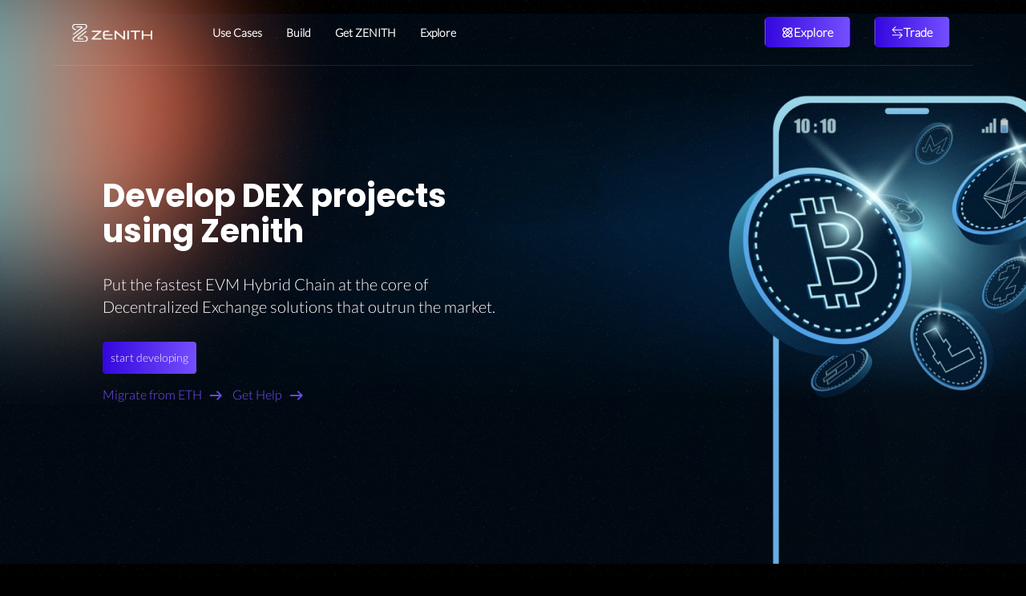

--- FILE ---
content_type: text/html; charset=utf-8
request_url: https://www.zenithchain.co/dex
body_size: 10068
content:
<!DOCTYPE html><html lang="en"><head><meta charSet="utf-8"/><meta name="viewport" content="width=device-width, initial-scale=1, maximum-scale=1, user-scalable=no"/><meta name="next-head-count" content="2"/><script src="https://ajax.googleapis.com/ajax/libs/jquery/3.6.3/jquery.min.js" async=""></script><link rel="preconnect" href="https://fonts.googleapis.com"/><link rel="preconnect" href="https://fonts.gstatic.com"/><link rel="stylesheet" href="https://maxcdn.bootstrapcdn.com/bootstrap/3.4.1/css/bootstrap.min.css"/><script src="https://ajax.googleapis.com/ajax/libs/jquery/3.6.3/jquery.min.js" async=""></script><script src="https://maxcdn.bootstrapcdn.com/bootstrap/3.4.1/js/bootstrap.min.js" async=""></script><link rel="preconnect" href="https://fonts.gstatic.com" crossorigin /><link rel="preload" href="/_next/static/css/5887498ee323585e.css" as="style"/><link rel="stylesheet" href="/_next/static/css/5887498ee323585e.css" data-n-g=""/><link rel="preload" href="/_next/static/css/8a8ac6ae8b18f67a.css" as="style"/><link rel="stylesheet" href="/_next/static/css/8a8ac6ae8b18f67a.css" data-n-p=""/><link rel="preload" href="/_next/static/css/78788fef324d73ae.css" as="style"/><link rel="stylesheet" href="/_next/static/css/78788fef324d73ae.css" data-n-p=""/><link rel="preload" href="/_next/static/css/4fb367cae745820a.css" as="style"/><link rel="stylesheet" href="/_next/static/css/4fb367cae745820a.css" data-n-p=""/><noscript data-n-css=""></noscript><script defer="" nomodule="" src="/_next/static/chunks/polyfills-c67a75d1b6f99dc8.js"></script><script src="/_next/static/chunks/webpack-8fa1640cc84ba8fe.js" defer=""></script><script src="/_next/static/chunks/framework-2c79e2a64abdb08b.js" defer=""></script><script src="/_next/static/chunks/main-f11614d8aa7ee555.js" defer=""></script><script src="/_next/static/chunks/pages/_app-3825cad83439aace.js" defer=""></script><script src="/_next/static/chunks/78e521c3-378d963071e45fb4.js" defer=""></script><script src="/_next/static/chunks/0c428ae2-3fe8527907210a70.js" defer=""></script><script src="/_next/static/chunks/1a48c3c1-6f6ba5de8d29bfb4.js" defer=""></script><script src="/_next/static/chunks/d64684d8-be20eae60939955d.js" defer=""></script><script src="/_next/static/chunks/865-e0a1a37519619900.js" defer=""></script><script src="/_next/static/chunks/560-f5b44ddb9337d1c4.js" defer=""></script><script src="/_next/static/chunks/39-5edee1fb7c4a7439.js" defer=""></script><script src="/_next/static/chunks/pages/dex-d8309c97ccdfa8d6.js" defer=""></script><script src="/_next/static/qX2EAPV9L-zbUbsQiHVP8/_buildManifest.js" defer=""></script><script src="/_next/static/qX2EAPV9L-zbUbsQiHVP8/_ssgManifest.js" defer=""></script><style data-href="https://fonts.googleapis.com/css2?family=Poppins:wght@300;400;500;600;700&display=swap">@font-face{font-family:'Poppins';font-style:normal;font-weight:300;font-display:swap;src:url(https://fonts.gstatic.com/s/poppins/v20/pxiByp8kv8JHgFVrLDz8V1g.woff) format('woff')}@font-face{font-family:'Poppins';font-style:normal;font-weight:400;font-display:swap;src:url(https://fonts.gstatic.com/s/poppins/v20/pxiEyp8kv8JHgFVrFJM.woff) format('woff')}@font-face{font-family:'Poppins';font-style:normal;font-weight:500;font-display:swap;src:url(https://fonts.gstatic.com/s/poppins/v20/pxiByp8kv8JHgFVrLGT9V1g.woff) format('woff')}@font-face{font-family:'Poppins';font-style:normal;font-weight:600;font-display:swap;src:url(https://fonts.gstatic.com/s/poppins/v20/pxiByp8kv8JHgFVrLEj6V1g.woff) format('woff')}@font-face{font-family:'Poppins';font-style:normal;font-weight:700;font-display:swap;src:url(https://fonts.gstatic.com/s/poppins/v20/pxiByp8kv8JHgFVrLCz7V1g.woff) format('woff')}@font-face{font-family:'Poppins';font-style:normal;font-weight:300;font-display:swap;src:url(https://fonts.gstatic.com/s/poppins/v20/pxiByp8kv8JHgFVrLDz8Z11lFd2JQEl8qw.woff2) format('woff2');unicode-range:U+0900-097F,U+1CD0-1CF9,U+200C-200D,U+20A8,U+20B9,U+25CC,U+A830-A839,U+A8E0-A8FF}@font-face{font-family:'Poppins';font-style:normal;font-weight:300;font-display:swap;src:url(https://fonts.gstatic.com/s/poppins/v20/pxiByp8kv8JHgFVrLDz8Z1JlFd2JQEl8qw.woff2) format('woff2');unicode-range:U+0100-02AF,U+0300-0301,U+0303-0304,U+0308-0309,U+0323,U+0329,U+1E00-1EFF,U+2020,U+20A0-20AB,U+20AD-20CF,U+2113,U+2C60-2C7F,U+A720-A7FF}@font-face{font-family:'Poppins';font-style:normal;font-weight:300;font-display:swap;src:url(https://fonts.gstatic.com/s/poppins/v20/pxiByp8kv8JHgFVrLDz8Z1xlFd2JQEk.woff2) format('woff2');unicode-range:U+0000-00FF,U+0131,U+0152-0153,U+02BB-02BC,U+02C6,U+02DA,U+02DC,U+0300-0301,U+0303-0304,U+0308-0309,U+0323,U+0329,U+2000-206F,U+2074,U+20AC,U+2122,U+2191,U+2193,U+2212,U+2215,U+FEFF,U+FFFD}@font-face{font-family:'Poppins';font-style:normal;font-weight:400;font-display:swap;src:url(https://fonts.gstatic.com/s/poppins/v20/pxiEyp8kv8JHgFVrJJbecnFHGPezSQ.woff2) format('woff2');unicode-range:U+0900-097F,U+1CD0-1CF9,U+200C-200D,U+20A8,U+20B9,U+25CC,U+A830-A839,U+A8E0-A8FF}@font-face{font-family:'Poppins';font-style:normal;font-weight:400;font-display:swap;src:url(https://fonts.gstatic.com/s/poppins/v20/pxiEyp8kv8JHgFVrJJnecnFHGPezSQ.woff2) format('woff2');unicode-range:U+0100-02AF,U+0300-0301,U+0303-0304,U+0308-0309,U+0323,U+0329,U+1E00-1EFF,U+2020,U+20A0-20AB,U+20AD-20CF,U+2113,U+2C60-2C7F,U+A720-A7FF}@font-face{font-family:'Poppins';font-style:normal;font-weight:400;font-display:swap;src:url(https://fonts.gstatic.com/s/poppins/v20/pxiEyp8kv8JHgFVrJJfecnFHGPc.woff2) format('woff2');unicode-range:U+0000-00FF,U+0131,U+0152-0153,U+02BB-02BC,U+02C6,U+02DA,U+02DC,U+0300-0301,U+0303-0304,U+0308-0309,U+0323,U+0329,U+2000-206F,U+2074,U+20AC,U+2122,U+2191,U+2193,U+2212,U+2215,U+FEFF,U+FFFD}@font-face{font-family:'Poppins';font-style:normal;font-weight:500;font-display:swap;src:url(https://fonts.gstatic.com/s/poppins/v20/pxiByp8kv8JHgFVrLGT9Z11lFd2JQEl8qw.woff2) format('woff2');unicode-range:U+0900-097F,U+1CD0-1CF9,U+200C-200D,U+20A8,U+20B9,U+25CC,U+A830-A839,U+A8E0-A8FF}@font-face{font-family:'Poppins';font-style:normal;font-weight:500;font-display:swap;src:url(https://fonts.gstatic.com/s/poppins/v20/pxiByp8kv8JHgFVrLGT9Z1JlFd2JQEl8qw.woff2) format('woff2');unicode-range:U+0100-02AF,U+0300-0301,U+0303-0304,U+0308-0309,U+0323,U+0329,U+1E00-1EFF,U+2020,U+20A0-20AB,U+20AD-20CF,U+2113,U+2C60-2C7F,U+A720-A7FF}@font-face{font-family:'Poppins';font-style:normal;font-weight:500;font-display:swap;src:url(https://fonts.gstatic.com/s/poppins/v20/pxiByp8kv8JHgFVrLGT9Z1xlFd2JQEk.woff2) format('woff2');unicode-range:U+0000-00FF,U+0131,U+0152-0153,U+02BB-02BC,U+02C6,U+02DA,U+02DC,U+0300-0301,U+0303-0304,U+0308-0309,U+0323,U+0329,U+2000-206F,U+2074,U+20AC,U+2122,U+2191,U+2193,U+2212,U+2215,U+FEFF,U+FFFD}@font-face{font-family:'Poppins';font-style:normal;font-weight:600;font-display:swap;src:url(https://fonts.gstatic.com/s/poppins/v20/pxiByp8kv8JHgFVrLEj6Z11lFd2JQEl8qw.woff2) format('woff2');unicode-range:U+0900-097F,U+1CD0-1CF9,U+200C-200D,U+20A8,U+20B9,U+25CC,U+A830-A839,U+A8E0-A8FF}@font-face{font-family:'Poppins';font-style:normal;font-weight:600;font-display:swap;src:url(https://fonts.gstatic.com/s/poppins/v20/pxiByp8kv8JHgFVrLEj6Z1JlFd2JQEl8qw.woff2) format('woff2');unicode-range:U+0100-02AF,U+0300-0301,U+0303-0304,U+0308-0309,U+0323,U+0329,U+1E00-1EFF,U+2020,U+20A0-20AB,U+20AD-20CF,U+2113,U+2C60-2C7F,U+A720-A7FF}@font-face{font-family:'Poppins';font-style:normal;font-weight:600;font-display:swap;src:url(https://fonts.gstatic.com/s/poppins/v20/pxiByp8kv8JHgFVrLEj6Z1xlFd2JQEk.woff2) format('woff2');unicode-range:U+0000-00FF,U+0131,U+0152-0153,U+02BB-02BC,U+02C6,U+02DA,U+02DC,U+0300-0301,U+0303-0304,U+0308-0309,U+0323,U+0329,U+2000-206F,U+2074,U+20AC,U+2122,U+2191,U+2193,U+2212,U+2215,U+FEFF,U+FFFD}@font-face{font-family:'Poppins';font-style:normal;font-weight:700;font-display:swap;src:url(https://fonts.gstatic.com/s/poppins/v20/pxiByp8kv8JHgFVrLCz7Z11lFd2JQEl8qw.woff2) format('woff2');unicode-range:U+0900-097F,U+1CD0-1CF9,U+200C-200D,U+20A8,U+20B9,U+25CC,U+A830-A839,U+A8E0-A8FF}@font-face{font-family:'Poppins';font-style:normal;font-weight:700;font-display:swap;src:url(https://fonts.gstatic.com/s/poppins/v20/pxiByp8kv8JHgFVrLCz7Z1JlFd2JQEl8qw.woff2) format('woff2');unicode-range:U+0100-02AF,U+0300-0301,U+0303-0304,U+0308-0309,U+0323,U+0329,U+1E00-1EFF,U+2020,U+20A0-20AB,U+20AD-20CF,U+2113,U+2C60-2C7F,U+A720-A7FF}@font-face{font-family:'Poppins';font-style:normal;font-weight:700;font-display:swap;src:url(https://fonts.gstatic.com/s/poppins/v20/pxiByp8kv8JHgFVrLCz7Z1xlFd2JQEk.woff2) format('woff2');unicode-range:U+0000-00FF,U+0131,U+0152-0153,U+02BB-02BC,U+02C6,U+02DA,U+02DC,U+0300-0301,U+0303-0304,U+0308-0309,U+0323,U+0329,U+2000-206F,U+2074,U+20AC,U+2122,U+2191,U+2193,U+2212,U+2215,U+FEFF,U+FFFD}</style><style data-href="https://fonts.googleapis.com/css2?family=Lato:wght@300&display=swap">@font-face{font-family:'Lato';font-style:normal;font-weight:300;font-display:swap;src:url(https://fonts.gstatic.com/s/lato/v23/S6u9w4BMUTPHh7USeww.woff) format('woff')}@font-face{font-family:'Lato';font-style:normal;font-weight:300;font-display:swap;src:url(https://fonts.gstatic.com/s/lato/v23/S6u9w4BMUTPHh7USSwaPGQ3q5d0N7w.woff2) format('woff2');unicode-range:U+0100-02AF,U+0300-0301,U+0303-0304,U+0308-0309,U+0323,U+0329,U+1E00-1EFF,U+2020,U+20A0-20AB,U+20AD-20CF,U+2113,U+2C60-2C7F,U+A720-A7FF}@font-face{font-family:'Lato';font-style:normal;font-weight:300;font-display:swap;src:url(https://fonts.gstatic.com/s/lato/v23/S6u9w4BMUTPHh7USSwiPGQ3q5d0.woff2) format('woff2');unicode-range:U+0000-00FF,U+0131,U+0152-0153,U+02BB-02BC,U+02C6,U+02DA,U+02DC,U+0300-0301,U+0303-0304,U+0308-0309,U+0323,U+0329,U+2000-206F,U+2074,U+20AC,U+2122,U+2191,U+2193,U+2212,U+2215,U+FEFF,U+FFFD}</style></head><body><div id="__next"><div><div class="dex_core_div__ynTgu"><div class="dex_core_mega__I2HSm"><div class="dex_core_sunny__6PyLv"><div class="home_screen_width__LXSBp"><nav class="navbar navbar-light home_nav-overide__UbEm4"><div class="container-fluid"><div class="navbar-header home_navbar-header-overide__L_EMS"><button type="button" class="navbar-toggle collapsed" data-toggle="collapse" data-target="#myNavbar"><svg stroke="currentColor" fill="currentColor" stroke-width="0" viewBox="0 0 24 24" height="1em" width="1em" xmlns="http://www.w3.org/2000/svg"><g><path fill="none" d="M0 0h24v24H0z"></path><path d="M3 4h18v2H3V4zm6 7h12v2H9v-2zm-6 7h18v2H3v-2z"></path></g></svg></button><a class="home_nav_img__dWLID" href="/"><img alt="" src="/_next/static/media/logo.45294e9c.svg" width="131" height="29" decoding="async" data-nimg="1" loading="lazy" style="color:transparent;height:auto;width:100px"/></a></div><div class="collapse navbar-collapse" id="myNavbar"><ul class="nav navbar-nav home_navbar-nav-overide__MPOw6"><li class="dropdown"><a class="dropdown-toggle home_dropdown-toggle__GKMY4" data-toggle="dropdown" href="#" role="button" aria-haspopup="true" aria-expanded="false">Use Cases</a><ul class="dropdown-menu home_dropdown-menu-overide__ZMVrU"><div class="row"><div class="col-sm-6"><a href="/dApps"><div class="home_flex_container__FaQzk"><div class="home_icon_item__mQh0_"><img alt="" srcSet="/_next/image?url=%2F_next%2Fstatic%2Fmedia%2Fph_currency-eth.93f73fa3.png&amp;w=32&amp;q=75 1x, /_next/image?url=%2F_next%2Fstatic%2Fmedia%2Fph_currency-eth.93f73fa3.png&amp;w=64&amp;q=75 2x" src="/_next/image?url=%2F_next%2Fstatic%2Fmedia%2Fph_currency-eth.93f73fa3.png&amp;w=64&amp;q=75" width="32" height="32" decoding="async" data-nimg="1" loading="lazy" style="color:transparent;width:50%;height:auto;margin-top:-1rem"/></div><div class="home_title_item__YH6rr"><p style="font-size:13px !important;text-decoration:none;font-weight:bold;font-family:Poppins">dApps</p><span style="font-size:11px;font-family:poppins, sans-serif;text-decoration:none">Build decentralized applications on ZENITH</span></div></div></a><a href="/defi"><div class="home_flex_container__FaQzk"><div class="home_icon_item__mQh0_"><img alt="" srcSet="/_next/image?url=%2F_next%2Fstatic%2Fmedia%2FVector.ce779856.png&amp;w=32&amp;q=75 1x, /_next/image?url=%2F_next%2Fstatic%2Fmedia%2FVector.ce779856.png&amp;w=64&amp;q=75 2x" src="/_next/image?url=%2F_next%2Fstatic%2Fmedia%2FVector.ce779856.png&amp;w=64&amp;q=75" width="30" height="30" decoding="async" data-nimg="1" loading="lazy" style="color:transparent;width:50%;height:auto;margin-top:-1rem"/></div><div class="home_title_item__YH6rr"><p style="font-size:13px !important;text-decoration:none;font-weight:bold;font-family:Poppins">DeFi</p><p style="font-size:11px;font-family:poppins, sans-serif;text-decoration:none">ZENITH for Decentralized Finance</p></div></div></a><a href="/dex"><div class="home_flex_container__FaQzk"><div class="home_icon_item__mQh0_"><img alt="" srcSet="/_next/image?url=%2F_next%2Fstatic%2Fmedia%2FVector%20474.b706bf28.png&amp;w=32&amp;q=75 1x, /_next/image?url=%2F_next%2Fstatic%2Fmedia%2FVector%20474.b706bf28.png&amp;w=64&amp;q=75 2x" src="/_next/image?url=%2F_next%2Fstatic%2Fmedia%2FVector%20474.b706bf28.png&amp;w=64&amp;q=75" width="30" height="26" decoding="async" data-nimg="1" loading="lazy" style="color:transparent;width:50%;height:auto;margin-top:-1rem"/></div><div class="home_title_item__YH6rr"><p style="font-size:13px !important;text-decoration:none;font-weight:bold;font-family:Poppins">DEX</p><p style="font-size:11px;font-family:poppins, sans-serif;text-decoration:none">Develop decentralized exchanges</p></div></div></a><a href="/agriculture"><div class="home_flex_container__FaQzk"><div class="home_icon_item__mQh0_"><img alt="" srcSet="/_next/image?url=%2F_next%2Fstatic%2Fmedia%2FVector%20(7).c71a4d83.png&amp;w=32&amp;q=75 1x, /_next/image?url=%2F_next%2Fstatic%2Fmedia%2FVector%20(7).c71a4d83.png&amp;w=64&amp;q=75 2x" src="/_next/image?url=%2F_next%2Fstatic%2Fmedia%2FVector%20(7).c71a4d83.png&amp;w=64&amp;q=75" width="32" height="32" decoding="async" data-nimg="1" loading="lazy" style="color:transparent;width:50%;height:auto;margin-top:-1rem"/></div><div class="home_title_item__YH6rr"><p style="font-size:13px !important;text-decoration:none;font-weight:bold;font-family:Poppins">Agriculture</p><p style="font-size:11px;font-family:poppins, sans-serif;text-decoration:none">Accelerating food traceability on the blockchain</p></div></div></a><a href="/data_architecture"><div class="home_flex_container__FaQzk"><div class="home_icon_item__mQh0_"><img alt="" srcSet="/_next/image?url=%2F_next%2Fstatic%2Fmedia%2Fstorage.65e6509a.png&amp;w=32&amp;q=75 1x, /_next/image?url=%2F_next%2Fstatic%2Fmedia%2Fstorage.65e6509a.png&amp;w=64&amp;q=75 2x" src="/_next/image?url=%2F_next%2Fstatic%2Fmedia%2Fstorage.65e6509a.png&amp;w=64&amp;q=75" width="32" height="32" decoding="async" data-nimg="1" loading="lazy" style="color:transparent;width:50%;height:auto;margin-top:-1rem"/></div><div class="home_title_item__YH6rr"><p style="font-size:13px !important;text-decoration:none;font-weight:bold;font-family:Poppins">Data Architecture</p><p style="font-size:11px;font-family:poppins, sans-serif;text-decoration:none">Decentralized storage built for performance</p></div></div></a><a href="/iot"><div class="home_flex_container__FaQzk"><div class="home_icon_item__mQh0_"><img alt="" srcSet="/_next/image?url=%2F_next%2Fstatic%2Fmedia%2FVector%20474.b706bf28.png&amp;w=32&amp;q=75 1x, /_next/image?url=%2F_next%2Fstatic%2Fmedia%2FVector%20474.b706bf28.png&amp;w=64&amp;q=75 2x" src="/_next/image?url=%2F_next%2Fstatic%2Fmedia%2FVector%20474.b706bf28.png&amp;w=64&amp;q=75" width="30" height="26" decoding="async" data-nimg="1" loading="lazy" style="color:transparent;width:50%;height:auto;margin-top:-1rem"/></div><div class="home_title_item__YH6rr"><p style="font-size:13px !important;text-decoration:none;font-weight:bold;font-family:Poppins">IOT</p><p style="font-size:11px;font-family:poppins, sans-serif;text-decoration:none">Blockchain Based IOT Solution: Revolutionizing Connected Devices<!-- --> </p></div></div></a></div><div class="col-sm-6"><a href="/metaverse"><div class="home_flex_container__FaQzk"><div class="home_icon_item__mQh0_"><img alt="" srcSet="/_next/image?url=%2F_next%2Fstatic%2Fmedia%2FVector111.d50875b2.png&amp;w=32&amp;q=75 1x, /_next/image?url=%2F_next%2Fstatic%2Fmedia%2FVector111.d50875b2.png&amp;w=64&amp;q=75 2x" src="/_next/image?url=%2F_next%2Fstatic%2Fmedia%2FVector111.d50875b2.png&amp;w=64&amp;q=75" width="29" height="30" decoding="async" data-nimg="1" loading="lazy" style="color:transparent;width:50%;height:auto;margin-top:-1rem"/></div><div class="home_title_item__YH6rr"><p style="font-size:13px !important;text-decoration:none;font-weight:bold;font-family:Poppins">Metaverse</p><p style="font-size:11px;font-family:poppins, sans-serif;text-decoration:none">Learn how to build metaverses with ZENITH</p></div></div></a><a href="/nft"><div class="home_flex_container__FaQzk"><div class="home_icon_item__mQh0_"><img alt="" srcSet="/_next/image?url=%2F_next%2Fstatic%2Fmedia%2FVector%20474.b706bf28.png&amp;w=32&amp;q=75 1x, /_next/image?url=%2F_next%2Fstatic%2Fmedia%2FVector%20474.b706bf28.png&amp;w=64&amp;q=75 2x" src="/_next/image?url=%2F_next%2Fstatic%2Fmedia%2FVector%20474.b706bf28.png&amp;w=64&amp;q=75" width="30" height="26" decoding="async" data-nimg="1" loading="lazy" style="color:transparent;width:50%;height:auto;margin-top:-1rem"/></div><div class="home_title_item__YH6rr"><p style="font-size:13px !important;text-decoration:none;font-weight:bold;font-family:Poppins">NFT</p><p style="font-size:11px;font-family:poppins, sans-serif;text-decoration:none">Tailor non-fungible tokens wrapped in ZENITH</p></div></div></a><a href="/web3"><div class="home_flex_container__FaQzk"><div class="home_icon_item__mQh0_"><img alt="" srcSet="/_next/image?url=%2F_next%2Fstatic%2Fmedia%2FVector%20(8).8b7cc794.png&amp;w=48&amp;q=75 1x, /_next/image?url=%2F_next%2Fstatic%2Fmedia%2FVector%20(8).8b7cc794.png&amp;w=96&amp;q=75 2x" src="/_next/image?url=%2F_next%2Fstatic%2Fmedia%2FVector%20(8).8b7cc794.png&amp;w=96&amp;q=75" width="33" height="32" decoding="async" data-nimg="1" loading="lazy" style="color:transparent;width:50%;height:auto;margin-top:-1rem"/></div><div class="home_title_item__YH6rr"><p style="font-size:13px !important;text-decoration:none;font-weight:bold;font-family:Poppins">Web 3.0</p><p style="font-size:11px;font-family:poppins, sans-serif;text-decoration:none">Grow decentralized web based on public blockchains</p></div></div></a><a href="/healthcare"><div class="home_flex_container__FaQzk"><div class="home_icon_item__mQh0_"><img alt="" srcSet="/_next/image?url=%2F_next%2Fstatic%2Fmedia%2Fmedical%20service.bbaf5cc3.png&amp;w=48&amp;q=75 1x, /_next/image?url=%2F_next%2Fstatic%2Fmedia%2Fmedical%20service.bbaf5cc3.png&amp;w=96&amp;q=75 2x" src="/_next/image?url=%2F_next%2Fstatic%2Fmedia%2Fmedical%20service.bbaf5cc3.png&amp;w=96&amp;q=75" width="33" height="32" decoding="async" data-nimg="1" loading="lazy" style="color:transparent;width:50%;height:auto;margin-top:-1rem"/></div><div class="home_title_item__YH6rr"><p style="font-size:13px !important;text-decoration:none;font-weight:bold;font-family:Poppins">Healthcare</p><p style="font-size:11px;font-family:poppins, sans-serif;text-decoration:none">Create trustworthy digital health solutions<!-- --> </p></div></div></a><a href="/mining"><div class="home_flex_container__FaQzk"><div class="home_icon_item__mQh0_"><img alt="" srcSet="/_next/image?url=%2F_next%2Fstatic%2Fmedia%2Feos-icons_data-mining.41ef844c.png&amp;w=48&amp;q=75 1x, /_next/image?url=%2F_next%2Fstatic%2Fmedia%2Feos-icons_data-mining.41ef844c.png&amp;w=96&amp;q=75 2x" src="/_next/image?url=%2F_next%2Fstatic%2Fmedia%2Feos-icons_data-mining.41ef844c.png&amp;w=96&amp;q=75" width="33" height="32" decoding="async" data-nimg="1" loading="lazy" style="color:transparent;width:50%;height:auto;margin-top:-1rem"/></div><div class="home_title_item__YH6rr"><p style="font-size:13px !important;text-decoration:none;font-weight:bold;font-family:Poppins">Mining</p><p style="font-size:11px;font-family:poppins, sans-serif;text-decoration:none">Discover the Exciting World of Crypto Mining</p></div></div></a></div></div></ul></li><li class="dropdown"><a class="dropdown-toggle home_dropdown-toggle__GKMY4" data-toggle="dropdown" href="#" role="button" aria-haspopup="true" aria-expanded="false">Build</a><ul class="dropdown-menu home_dropdown-menu-overide__ZMVrU"><div class="row"><div class="col-sm-6"><div class="home_flex_container__FaQzk"><div class="home_icon_item__mQh0_"><img alt="" srcSet="/_next/image?url=%2F_next%2Fstatic%2Fmedia%2Fcarbon_document.246dbe1b.png&amp;w=48&amp;q=75 1x, /_next/image?url=%2F_next%2Fstatic%2Fmedia%2Fcarbon_document.246dbe1b.png&amp;w=96&amp;q=75 2x" src="/_next/image?url=%2F_next%2Fstatic%2Fmedia%2Fcarbon_document.246dbe1b.png&amp;w=96&amp;q=75" width="39" height="40" decoding="async" data-nimg="1" loading="lazy" style="color:transparent;width:50%;height:auto;margin-top:-1rem"/></div><div class="home_title_item__YH6rr"><p style="font-size:13px !important;text-decoration:none;font-weight:bold;font-family:Poppins">Documentation</p><p style="font-size:11px;font-family:poppins, sans-serif;text-decoration:none">Easily create decentralized apps on ZENITH</p></div></div><div class="home_flex_container__FaQzk"><div class="home_icon_item__mQh0_"><img alt="" srcSet="/_next/image?url=%2F_next%2Fstatic%2Fmedia%2Fph_currency-eth.93f73fa3.png&amp;w=32&amp;q=75 1x, /_next/image?url=%2F_next%2Fstatic%2Fmedia%2Fph_currency-eth.93f73fa3.png&amp;w=64&amp;q=75 2x" src="/_next/image?url=%2F_next%2Fstatic%2Fmedia%2Fph_currency-eth.93f73fa3.png&amp;w=64&amp;q=75" width="32" height="32" decoding="async" data-nimg="1" loading="lazy" style="color:transparent;width:50%;height:auto;margin-top:-1rem"/></div><div class="home_title_item__YH6rr"><p style="font-size:13px !important;text-decoration:none;font-weight:bold;font-family:Poppins">EVM</p><p style="font-size:11px;font-family:poppins, sans-serif;text-decoration:none">Move your dAapps from Ethereum to ZENITH in one click</p></div></div><div class="home_flex_container__FaQzk"><div class="home_icon_item__mQh0_"><img alt="" srcSet="/_next/image?url=%2F_next%2Fstatic%2Fmedia%2FVector.ce779856.png&amp;w=32&amp;q=75 1x, /_next/image?url=%2F_next%2Fstatic%2Fmedia%2FVector.ce779856.png&amp;w=64&amp;q=75 2x" src="/_next/image?url=%2F_next%2Fstatic%2Fmedia%2FVector.ce779856.png&amp;w=64&amp;q=75" width="30" height="30" decoding="async" data-nimg="1" loading="lazy" style="color:transparent;width:50%;height:auto;margin-top:-1rem"/></div><div class="home_title_item__YH6rr"><p style="font-size:13px !important;text-decoration:none;font-weight:bold;font-family:Poppins">Contribute</p><p style="font-size:11px;font-family:poppins, sans-serif;text-decoration:none">Scale the ZENITH ecosystem and get rewards</p></div></div><div class="home_flex_container__FaQzk"><div class="home_icon_item__mQh0_"><img alt="" srcSet="/_next/image?url=%2F_next%2Fstatic%2Fmedia%2FVector%20474.b706bf28.png&amp;w=32&amp;q=75 1x, /_next/image?url=%2F_next%2Fstatic%2Fmedia%2FVector%20474.b706bf28.png&amp;w=64&amp;q=75 2x" src="/_next/image?url=%2F_next%2Fstatic%2Fmedia%2FVector%20474.b706bf28.png&amp;w=64&amp;q=75" width="30" height="26" decoding="async" data-nimg="1" loading="lazy" style="color:transparent;width:50%;height:auto;margin-top:-1rem"/></div><div class="home_title_item__YH6rr"><p style="font-size:13px !important;text-decoration:none;font-weight:bold;font-family:Poppins">Grants Program</p><p style="font-size:11px;font-family:poppins, sans-serif;text-decoration:none">Support the growth of ZENITH ecosystem</p></div></div><a href="/startDeveloping"><div class="home_flex_container__FaQzk"><div class="home_icon_item__mQh0_"><img alt="" srcSet="/_next/image?url=%2F_next%2Fstatic%2Fmedia%2FVector%20(9).f095e0a7.png&amp;w=48&amp;q=75 1x, /_next/image?url=%2F_next%2Fstatic%2Fmedia%2FVector%20(9).f095e0a7.png&amp;w=96&amp;q=75 2x" src="/_next/image?url=%2F_next%2Fstatic%2Fmedia%2FVector%20(9).f095e0a7.png&amp;w=96&amp;q=75" width="34" height="33" decoding="async" data-nimg="1" loading="lazy" style="color:transparent;width:50%;height:auto;margin-top:-1rem"/></div><div class="home_title_item__YH6rr"><p style="font-size:13px !important;text-decoration:none;font-weight:bold;font-family:Poppins">Start developing</p><p style="font-size:11px;font-family:poppins, sans-serif;text-decoration:none">Start creating with the worlds fastest EVM-chain</p></div></div></a></div><div class="col-sm-6"><div class="home_flex_container__FaQzk"><div class="home_icon_item__mQh0_"><img alt="" srcSet="/_next/image?url=%2F_next%2Fstatic%2Fmedia%2FVector111.d50875b2.png&amp;w=32&amp;q=75 1x, /_next/image?url=%2F_next%2Fstatic%2Fmedia%2FVector111.d50875b2.png&amp;w=64&amp;q=75 2x" src="/_next/image?url=%2F_next%2Fstatic%2Fmedia%2FVector111.d50875b2.png&amp;w=64&amp;q=75" width="29" height="30" decoding="async" data-nimg="1" loading="lazy" style="color:transparent;width:50%;height:auto;margin-top:-1rem"/></div><div class="home_title_item__YH6rr"><p style="font-size:13px !important;text-decoration:none;font-weight:bold;font-family:Poppins">Validators</p><p style="font-size:11px;font-family:poppins, sans-serif;text-decoration:none">Become a validators on the VLX mainnet</p></div></div><div class="home_flex_container__FaQzk"><div class="home_icon_item__mQh0_"><img alt="" srcSet="/_next/image?url=%2F_next%2Fstatic%2Fmedia%2FVector%20(10).d0076375.png&amp;w=32&amp;q=75 1x, /_next/image?url=%2F_next%2Fstatic%2Fmedia%2FVector%20(10).d0076375.png&amp;w=64&amp;q=75 2x" src="/_next/image?url=%2F_next%2Fstatic%2Fmedia%2FVector%20(10).d0076375.png&amp;w=64&amp;q=75" width="30" height="32" decoding="async" data-nimg="1" loading="lazy" style="color:transparent;width:50%;height:auto;margin-top:-1rem"/></div><div class="home_title_item__YH6rr"><p style="font-size:13px !important;text-decoration:none;font-weight:bold;font-family:Poppins">GitHub</p><p style="font-size:11px;font-family:poppins, sans-serif;text-decoration:none">Discover ZENITH GitHub and start coding</p></div></div><a href="/hackathon"><div class="home_flex_container__FaQzk"><div class="home_icon_item__mQh0_"><img alt="" srcSet="/_next/image?url=%2F_next%2Fstatic%2Fmedia%2FVector%20(8).8b7cc794.png&amp;w=48&amp;q=75 1x, /_next/image?url=%2F_next%2Fstatic%2Fmedia%2FVector%20(8).8b7cc794.png&amp;w=96&amp;q=75 2x" src="/_next/image?url=%2F_next%2Fstatic%2Fmedia%2FVector%20(8).8b7cc794.png&amp;w=96&amp;q=75" width="33" height="32" decoding="async" data-nimg="1" loading="lazy" style="color:transparent;width:50%;height:auto;margin-top:-1rem"/></div><div class="home_title_item__YH6rr"><p style="font-size:13px !important;text-decoration:none;font-weight:bold;font-family:Poppins">Hackathon</p><p style="font-size:11px;font-family:poppins, sans-serif;text-decoration:none">Join the ZENITH hackathons to get benefits and rewards</p></div></div></a></div></div></ul></li><li class="dropdown"><a class="dropdown-toggle home_dropdown-toggle__GKMY4" data-toggle="dropdown" href="#" role="button" aria-haspopup="true" aria-expanded="false">Get ZENITH</a><ul class="dropdown-menu home_dropdown-menu-overide__ZMVrU"><div class="row"><div class="col-sm-6"><div class="home_flex_container__FaQzk"><div class="home_icon_item__mQh0_"><img alt="" srcSet="/_next/image?url=%2F_next%2Fstatic%2Fmedia%2Fcarbon_document.246dbe1b.png&amp;w=48&amp;q=75 1x, /_next/image?url=%2F_next%2Fstatic%2Fmedia%2Fcarbon_document.246dbe1b.png&amp;w=96&amp;q=75 2x" src="/_next/image?url=%2F_next%2Fstatic%2Fmedia%2Fcarbon_document.246dbe1b.png&amp;w=96&amp;q=75" width="39" height="40" decoding="async" data-nimg="1" loading="lazy" style="color:transparent;width:80%;height:auto;margin-top:-1rem"/></div><div class="home_title_item__YH6rr"><p style="font-size:13px !important;text-decoration:none;font-weight:bold;font-family:Poppins">Buy with a Card</p><p style="font-size:11px;font-family:poppins, sans-serif;text-decoration:none">Buy $VLX with a debit/credit card</p></div></div><div class="home_flex_container__FaQzk"><div class="home_icon_item__mQh0_"><img alt="" srcSet="/_next/image?url=%2F_next%2Fstatic%2Fmedia%2FVector%20(9).f095e0a7.png&amp;w=48&amp;q=75 1x, /_next/image?url=%2F_next%2Fstatic%2Fmedia%2FVector%20(9).f095e0a7.png&amp;w=96&amp;q=75 2x" src="/_next/image?url=%2F_next%2Fstatic%2Fmedia%2FVector%20(9).f095e0a7.png&amp;w=96&amp;q=75" width="34" height="33" decoding="async" data-nimg="1" loading="lazy" style="color:transparent;width:80%;height:auto;margin-top:-1rem"/></div><div class="home_title_item__YH6rr"><p style="font-size:13px !important;text-decoration:none;font-weight:bold;font-family:Poppins">Exchanges &amp; Wallets</p><p style="font-size:11px;font-family:poppins, sans-serif;text-decoration:none">Get to know where to buy,sell, and store your $VLX</p></div></div><div class="home_flex_container__FaQzk"><div class="home_icon_item__mQh0_"><img alt="" srcSet="/_next/image?url=%2F_next%2Fstatic%2Fmedia%2FVector%20(9).f095e0a7.png&amp;w=48&amp;q=75 1x, /_next/image?url=%2F_next%2Fstatic%2Fmedia%2FVector%20(9).f095e0a7.png&amp;w=96&amp;q=75 2x" src="/_next/image?url=%2F_next%2Fstatic%2Fmedia%2FVector%20(9).f095e0a7.png&amp;w=96&amp;q=75" width="34" height="33" decoding="async" data-nimg="1" loading="lazy" style="color:transparent;width:80%;height:auto;margin-top:-1rem"/></div><div class="home_title_item__YH6rr"><p style="font-size:13px !important;text-decoration:none;font-weight:bold;font-family:Poppins">Staking</p><p style="font-size:11px;font-family:poppins, sans-serif;text-decoration:none">How to delegate/undelegate and claim rewards</p></div></div></div><div class="col-sm-6"></div></div></ul></li><li class="dropdown"><a class="dropdown-toggle home_dropdown-toggle__GKMY4" data-toggle="dropdown" href="#" role="button" aria-haspopup="true" aria-expanded="false">Explore</a><ul class="dropdown-menu home_dropdown-menu-overide__ZMVrU"><div class="row"><div class="col-sm-6"><div class="home_flex_container__FaQzk"><div class="home_icon_item__mQh0_"><img alt="" srcSet="/_next/image?url=%2F_next%2Fstatic%2Fmedia%2Fnimbus_ecosystem.2d244bef.png&amp;w=48&amp;q=75 1x, /_next/image?url=%2F_next%2Fstatic%2Fmedia%2Fnimbus_ecosystem.2d244bef.png&amp;w=96&amp;q=75 2x" src="/_next/image?url=%2F_next%2Fstatic%2Fmedia%2Fnimbus_ecosystem.2d244bef.png&amp;w=96&amp;q=75" width="38" height="39" decoding="async" data-nimg="1" loading="lazy" style="color:transparent;width:50%;height:auto;margin-top:-1rem"/></div><div class="home_title_item__YH6rr"><p style="font-size:13px !important;text-decoration:none;font-weight:bold;font-family:Poppins">Ecosystem</p><p style="font-size:11px;font-family:poppins, sans-serif;text-decoration:none">Discover top projects and dapps built on Zenith</p></div></div><div class="home_flex_container__FaQzk"><div class="home_icon_item__mQh0_"><img alt="" srcSet="/_next/image?url=%2F_next%2Fstatic%2Fmedia%2Fmdi_people-group-outline.aa1c41a1.png&amp;w=48&amp;q=75 1x, /_next/image?url=%2F_next%2Fstatic%2Fmedia%2Fmdi_people-group-outline.aa1c41a1.png&amp;w=96&amp;q=75 2x" src="/_next/image?url=%2F_next%2Fstatic%2Fmedia%2Fmdi_people-group-outline.aa1c41a1.png&amp;w=96&amp;q=75" width="39" height="39" decoding="async" data-nimg="1" loading="lazy" style="color:transparent;width:50%;height:auto;margin-top:-1rem"/></div><div class="home_title_item__YH6rr"><p style="font-size:13px !important;text-decoration:none;font-weight:bold;font-family:Poppins">Community</p><p style="font-size:11px;font-family:poppins, sans-serif;text-decoration:none">Join more than 100k members across communities</p></div></div><div class="home_flex_container__FaQzk"><div class="home_icon_item__mQh0_"><img alt="" srcSet="/_next/image?url=%2F_next%2Fstatic%2Fmedia%2Fsystem-uicons_book-text.f0e8d539.png&amp;w=48&amp;q=75 1x, /_next/image?url=%2F_next%2Fstatic%2Fmedia%2Fsystem-uicons_book-text.f0e8d539.png&amp;w=96&amp;q=75 2x" src="/_next/image?url=%2F_next%2Fstatic%2Fmedia%2Fsystem-uicons_book-text.f0e8d539.png&amp;w=96&amp;q=75" width="39" height="40" decoding="async" data-nimg="1" loading="lazy" style="color:transparent;width:50%;height:auto;margin-top:-1rem"/></div><div class="home_title_item__YH6rr"><p style="font-size:13px !important;text-decoration:none;font-weight:bold;font-family:Poppins">Blog</p><p style="font-size:11px;font-family:poppins, sans-serif;text-decoration:none">keep in tune with the latest Zenith news and updates</p></div></div><div class="home_flex_container__FaQzk"><div class="home_icon_item__mQh0_"><img alt="" srcSet="/_next/image?url=%2F_next%2Fstatic%2Fmedia%2Fph_question.1ae08340.png&amp;w=48&amp;q=75 1x, /_next/image?url=%2F_next%2Fstatic%2Fmedia%2Fph_question.1ae08340.png&amp;w=96&amp;q=75 2x" src="/_next/image?url=%2F_next%2Fstatic%2Fmedia%2Fph_question.1ae08340.png&amp;w=96&amp;q=75" width="39" height="40" decoding="async" data-nimg="1" loading="lazy" style="color:transparent;width:50%;height:auto;margin-top:-1rem"/></div><div class="home_title_item__YH6rr"><p style="font-size:13px !important;text-decoration:none;font-weight:bold;font-family:Poppins">FAQ</p><p style="font-size:11px;font-family:poppins, sans-serif;text-decoration:none">keep in tune with the latest Zenith news and updates</p></div></div></div><div class="col-sm-6"><div class="home_flex_container__FaQzk"><div class="home_icon_item__mQh0_"><img alt="" srcSet="/_next/image?url=%2F_next%2Fstatic%2Fmedia%2Ffluent_book-coins-24-regular.a2c6cfe8.png&amp;w=48&amp;q=75 1x, /_next/image?url=%2F_next%2Fstatic%2Fmedia%2Ffluent_book-coins-24-regular.a2c6cfe8.png&amp;w=96&amp;q=75 2x" src="/_next/image?url=%2F_next%2Fstatic%2Fmedia%2Ffluent_book-coins-24-regular.a2c6cfe8.png&amp;w=96&amp;q=75" width="39" height="40" decoding="async" data-nimg="1" loading="lazy" style="color:transparent;width:50%;height:auto;margin-top:-1rem"/></div><div class="home_title_item__YH6rr"><p style="font-size:13px !important;text-decoration:none;font-weight:bold;font-family:Poppins">Whitepaper</p><p style="font-size:11px;font-family:poppins, sans-serif;text-decoration:none">Discover what Zenith packs under the hood in our whitepaper</p></div></div></div></div></ul></li></ul><div class="nav navbar-nav navbar-right" style="text-align:center"><li style="display:inline-block"><a href="#" class=" home_navbar-right-align__8fedw"><button class="home_nav_btn2__qPff3"> <svg stroke="currentColor" fill="currentColor" stroke-width="0" viewBox="0 0 24 24" height="1em" width="1em" xmlns="http://www.w3.org/2000/svg"><path d="M3.102 20.898c.698.699 1.696 1.068 2.887 1.068 1.742 0 3.855-.778 6.012-2.127 2.156 1.35 4.27 2.127 6.012 2.127 1.19 0 2.188-.369 2.887-1.068 1.269-1.269 1.411-3.413.401-6.039-.358-.932-.854-1.895-1.457-2.859a16.792 16.792 0 0 0 1.457-2.859c1.01-2.626.867-4.771-.401-6.039-.698-.699-1.696-1.068-2.887-1.068-1.742 0-3.855.778-6.012 2.127-2.156-1.35-4.27-2.127-6.012-2.127-1.19 0-2.188.369-2.887 1.068C1.833 4.371 1.69 6.515 2.7 9.141c.359.932.854 1.895 1.457 2.859A16.792 16.792 0 0 0 2.7 14.859c-1.01 2.626-.867 4.77.402 6.039zm16.331-5.321c.689 1.79.708 3.251.052 3.907-.32.32-.815.482-1.473.482-1.167 0-2.646-.503-4.208-1.38a26.611 26.611 0 0 0 4.783-4.784c.336.601.623 1.196.846 1.775zM12 17.417a23.568 23.568 0 0 1-2.934-2.483A23.998 23.998 0 0 1 6.566 12 23.74 23.74 0 0 1 12 6.583a23.568 23.568 0 0 1 2.934 2.483 23.998 23.998 0 0 1 2.5 2.934A23.74 23.74 0 0 1 12 17.417zm6.012-13.383c.657 0 1.152.162 1.473.482.656.656.638 2.117-.052 3.907-.223.579-.51 1.174-.846 1.775a26.448 26.448 0 0 0-4.783-4.784c1.562-.876 3.041-1.38 4.208-1.38zM4.567 8.423c-.689-1.79-.708-3.251-.052-3.907.32-.32.815-.482 1.473-.482 1.167 0 2.646.503 4.208 1.38a26.448 26.448 0 0 0-4.783 4.784 13.934 13.934 0 0 1-.846-1.775zm0 7.154c.223-.579.51-1.174.846-1.775a26.448 26.448 0 0 0 4.783 4.784c-1.563.877-3.041 1.38-4.208 1.38-.657 0-1.152-.162-1.473-.482-.656-.656-.637-2.117.052-3.907z"></path><circle cx="12" cy="12" r="2.574"></circle></svg> Explore</button> </a></li><li style="display:inline-block"><a href="#" class=" home_navbar-right-align__8fedw"> <button class="home_nav_btn2__qPff3"><svg stroke="currentColor" fill="currentColor" stroke-width="0" viewBox="0 0 16 16" height="1em" width="1em" xmlns="http://www.w3.org/2000/svg"><path fill-rule="evenodd" d="M1 11.5a.5.5 0 0 0 .5.5h11.793l-3.147 3.146a.5.5 0 0 0 .708.708l4-4a.5.5 0 0 0 0-.708l-4-4a.5.5 0 0 0-.708.708L13.293 11H1.5a.5.5 0 0 0-.5.5zm14-7a.5.5 0 0 1-.5.5H2.707l3.147 3.146a.5.5 0 1 1-.708.708l-4-4a.5.5 0 0 1 0-.708l4-4a.5.5 0 1 1 .708.708L2.707 4H14.5a.5.5 0 0 1 .5.5z"></path></svg> Trade</button></a></li></div></div></div></nav></div><div class="dex_core_main__XenqR"><div class="dex_core_general_flex__SnN4c"><div class="dex_core_flexitem1__pbKGz"><h3 style="font-size:4rem;font-family:Poppins;font-weight:bold">Develop DEX projects using Zenith</h3><p style="padding:2rem 0">Put the fastest EVM Hybrid Chain at the core of Decentralized Exchange solutions that outrun the market.</p><button class="dex_button_dapps__bNCdC">start developing</button><div style="display:flex;margin-top:1rem"><div class="dex_migrateDiv__N9KFC"><span>Migrate from ETH</span><img alt="" srcSet="/_next/image?url=%2F_next%2Fstatic%2Fmedia%2FVector%20(21).9f6760ae.png&amp;w=32&amp;q=75 1x, /_next/image?url=%2F_next%2Fstatic%2Fmedia%2FVector%20(21).9f6760ae.png&amp;w=48&amp;q=75 2x" src="/_next/image?url=%2F_next%2Fstatic%2Fmedia%2FVector%20(21).9f6760ae.png&amp;w=48&amp;q=75" width="18" height="14" decoding="async" data-nimg="1" loading="lazy" style="color:transparent"/></div><div class="dex_getHelp_div__s9Zh8"><span>Get Help</span><img alt="" srcSet="/_next/image?url=%2F_next%2Fstatic%2Fmedia%2FVector%20(21).9f6760ae.png&amp;w=32&amp;q=75 1x, /_next/image?url=%2F_next%2Fstatic%2Fmedia%2FVector%20(21).9f6760ae.png&amp;w=48&amp;q=75 2x" src="/_next/image?url=%2F_next%2Fstatic%2Fmedia%2FVector%20(21).9f6760ae.png&amp;w=48&amp;q=75" width="18" height="14" decoding="async" data-nimg="1" loading="lazy" style="color:transparent"/></div></div></div><div class="dex_core_flexitem2__YoihK"></div></div></div></div></div></div><div class="dex_dex_main__uPwQx"><div class="dex_dex_mini__Egv4W"><div class="dex_dex_flex__EtNg3"><div class="dex_dex_div__suYV4"><h3 style="font-size:4rem;font-family:Poppins;font-weight:bold">What is a DEX?</h3><p>A DEX (or decentralized exchange) is a peer-to-peer exchange where transactions happen directly between crypto users, traders, and customers. DEXs finalize one of the core possibilities of crypto: enabling financial transactions that are not supported by brokers, banks, or any other intermediary.</p><div class="dex_discover_p2e__4WqDS"><span>Discover P2E</span><img alt="" srcSet="/_next/image?url=%2F_next%2Fstatic%2Fmedia%2FVector%20(21).9f6760ae.png&amp;w=32&amp;q=75 1x, /_next/image?url=%2F_next%2Fstatic%2Fmedia%2FVector%20(21).9f6760ae.png&amp;w=48&amp;q=75 2x" src="/_next/image?url=%2F_next%2Fstatic%2Fmedia%2FVector%20(21).9f6760ae.png&amp;w=48&amp;q=75" width="18" height="14" decoding="async" data-nimg="1" loading="lazy" style="color:transparent"/></div></div><div class="dex_dex_sub__y2ckD"><div style="display:flex;margin:0.8rem 0;font-weight:bold"><img alt="" srcSet="/_next/image?url=%2F_next%2Fstatic%2Fmedia%2Fcarbon_network-2.986a9d07.png&amp;w=64&amp;q=75 1x, /_next/image?url=%2F_next%2Fstatic%2Fmedia%2Fcarbon_network-2.986a9d07.png&amp;w=128&amp;q=75 2x" src="/_next/image?url=%2F_next%2Fstatic%2Fmedia%2Fcarbon_network-2.986a9d07.png&amp;w=128&amp;q=75" width="49" height="49" decoding="async" data-nimg="1" loading="lazy" style="color:transparent;margin-right:1rem;width:4rem;height:4rem"/><p> Wide variety: <span style="color:rgb(152, 152, 152)">DEXs offer a virtually unlimited range of tokens and coins, from the well-known to the uniquely weird and completely random.</span></p></div><div style="display:flex;margin:0.8rem 0;font-weight:bold"><img alt="" srcSet="/_next/image?url=%2F_next%2Fstatic%2Fmedia%2Fic_outline-lock.5893aa4e.png&amp;w=64&amp;q=75 1x, /_next/image?url=%2F_next%2Fstatic%2Fmedia%2Fic_outline-lock.5893aa4e.png&amp;w=128&amp;q=75 2x" src="/_next/image?url=%2F_next%2Fstatic%2Fmedia%2Fic_outline-lock.5893aa4e.png&amp;w=128&amp;q=75" width="49" height="49" decoding="async" data-nimg="1" loading="lazy" style="color:transparent;margin-right:1rem;width:4rem;height:4rem"/><p> Reduced hacking risks: <span style="color:rgb(152, 152, 152)">All DEX funds are held in the users’ own wallets; as a result, they are less sensitive to hacks.</span></p></div><div style="display:flex;margin:0.8rem 0;font-weight:bold"><img alt="" srcSet="/_next/image?url=%2F_next%2Fstatic%2Fmedia%2Fant-design_safety-outlined%20(1).f1b9f92e.png&amp;w=64&amp;q=75 1x, /_next/image?url=%2F_next%2Fstatic%2Fmedia%2Fant-design_safety-outlined%20(1).f1b9f92e.png&amp;w=128&amp;q=75 2x" src="/_next/image?url=%2F_next%2Fstatic%2Fmedia%2Fant-design_safety-outlined%20(1).f1b9f92e.png&amp;w=128&amp;q=75" width="49" height="49" decoding="async" data-nimg="1" loading="lazy" style="color:transparent;margin-right:1rem;width:4rem;height:4rem"/><p>Privacy: <span style="color:rgb(152, 152, 152)"> No personal data and information are needed to use the most popular DEXs.</span></p></div><div style="display:flex;margin:0.8rem 0;font-weight:bold"><img alt="" srcSet="/_next/image?url=%2F_next%2Fstatic%2Fmedia%2Fic_twotone-speed.14d907a0.png&amp;w=64&amp;q=75 1x, /_next/image?url=%2F_next%2Fstatic%2Fmedia%2Fic_twotone-speed.14d907a0.png&amp;w=128&amp;q=75 2x" src="/_next/image?url=%2F_next%2Fstatic%2Fmedia%2Fic_twotone-speed.14d907a0.png&amp;w=128&amp;q=75" width="49" height="49" decoding="async" data-nimg="1" loading="lazy" style="color:transparent;margin-right:1rem;width:4rem;height:4rem"/><p>Utility: <span style="color:rgb(152, 152, 152)"> All features described above make DEXs increasingly popular in developing crypto economies — where reliable banking might not be available. Any user with a smartphone and an Internet connection gets to trade via a DEX.</span></p></div></div></div></div></div><div class="dex_zenith_general__xBDLq"><div class="dex_zenith_general2___QMhV"><div class="dex_zenith_general3__P6L_E"><div class="dex_zenith_general4__zG0hs"><div class="dex_zenith_width__6XGSl"><div class="dex_why_zenith_maindiv__PUG09"><div class="dex_zen_main__PcoCP"><div class="dex_zen_main_flexitem1__4vL4Z"><h3 style="font-size:4rem;font-family:Poppins;font-weight:bold">Why Zenith Chain?</h3><p>Discover Zenith Chain - the innovative blockchain solution designed for unparalleled performance, security, and scalability. Harness the power of cutting-edge technology to revolutionize the way you transact, invest, and grow. Embrace the potential of Zenith Chain and transform the world of Decentralization.</p></div><div class="dex_zen_main_flexitem2__3UOG7"><div><p style="font-size:4rem;font-weight:bold">$0.00001</p><p style="padding-bottom:1rem;margin:0">Transaction fee</p></div><div><p style="font-size:4rem;font-weight:bold">1.2 second</p><p style="padding-bottom:1rem;margin:0">Transaction finality</p></div><div><p style="font-size:4rem;font-weight:bold">50,000+</p><p style="padding-bottom:1rem;margin:0">transactions per seconds</p></div></div></div></div><div class="dex_exchange_mini___RVae"><div class="dex_neon_flexitem__LS1jU"><div class="dex_neon_b_div__d2tCz"><div class="dex_exchangeImage__J6GBt"><img alt="" src="/_next/static/media/image 200.aef30d6a.svg" width="212" height="48" decoding="async" data-nimg="1" class="dex_zenith_logo__Js6lL" loading="lazy" style="color:transparent"/><div class="dex_transaction_throughput__baNis"><p> Transaction Throughput:</p><p>UP to 75 000 TPS</p></div><div class="dex_transaction_fee__MIY4u"><p>Transaction Fee:</p><p>$0.00001</p></div><div class="dex_transaction_finality__TvHTk"><p>Transaction Finality:</p><p>1.2 sec</p></div></div></div></div><div class="dex_neon_flexitem__LS1jU"><div class="dex_neon_b_div__d2tCz"><div class="dex_exchangeImage__J6GBt"><img alt="" srcSet="/_next/image?url=%2F_next%2Fstatic%2Fmedia%2FSeekPng%201.ab01d7af.png&amp;w=256&amp;q=75 1x, /_next/image?url=%2F_next%2Fstatic%2Fmedia%2FSeekPng%201.ab01d7af.png&amp;w=640&amp;q=75 2x" src="/_next/image?url=%2F_next%2Fstatic%2Fmedia%2FSeekPng%201.ab01d7af.png&amp;w=640&amp;q=75" width="221" height="56" decoding="async" data-nimg="1" class="dex_zenith_logo__Js6lL" loading="lazy" style="color:transparent"/><div class="dex_transaction_throughput__baNis"><p> Transaction Throughput:</p><p>~1000 - 5000 TPS</p></div><div class="dex_transaction_fee__MIY4u"><p>Transaction Fee:</p><p>~$6</p></div><div class="dex_transaction_finality__TvHTk"><p>Transaction Finality:</p><p>6 mins (32 blocks)</p></div></div></div></div><div class="dex_neon_flexitem__LS1jU"><div class="dex_neon_b_div__d2tCz"><div class="dex_exchangeImage__J6GBt"><img alt="" srcSet="/_next/image?url=%2F_next%2Fstatic%2Fmedia%2Fpath16.cea3658d.png&amp;w=256&amp;q=75 1x, /_next/image?url=%2F_next%2Fstatic%2Fmedia%2Fpath16.cea3658d.png&amp;w=640&amp;q=75 2x" src="/_next/image?url=%2F_next%2Fstatic%2Fmedia%2Fpath16.cea3658d.png&amp;w=640&amp;q=75" width="213" height="42" decoding="async" data-nimg="1" class="dex_zenith_logo2__l52Pk" loading="lazy" style="color:transparent"/><div class="dex_transaction_throughput__baNis"><p> Transaction Throughput:</p><p>~160 TPS</p></div><div class="dex_transaction_fee__MIY4u"><p>Transaction Fee:</p><p>$0.15</p></div><div class="dex_transaction_finality__TvHTk"><p>Transaction Finality:</p><p>75 sec</p></div></div></div></div><div class="dex_neon_flexitem__LS1jU"><div class="dex_neon_b_div__d2tCz"><div class="dex_exchangeImage__J6GBt"><img alt="" src="/_next/static/media/Polygon-MATIC 1.2a1a4d6d.svg" width="212" height="57" decoding="async" data-nimg="1" class="dex_zenith_logo__Js6lL" loading="lazy" style="color:transparent"/><div class="dex_transaction_throughput__baNis"><p> Transaction Throughput:</p><p>Up to 7 000 TPS</p></div><div class="dex_transaction_fee__MIY4u"><p>Transaction Fee:</p><p>~$0.000169</p></div><div class="dex_transaction_finality__TvHTk"><p>Transaction Finality:</p><p>30 mins to 1.5+ hours</p></div></div></div></div></div><div class="dex_power_div__suuq8"><h3 class="dex_power__vFF67">Power your DEXs with Zenith Chain</h3><p>Discover how Zenith helps developers and founders build P2E Games</p></div><div class="dex_power_div_width__raf0W"><div class="dex_general_flex__sulKv"><div class="dex_power_div_flexitem1__4Hlyq"><div class="dex_join_div__hl39h"><img alt="" srcSet="/_next/image?url=%2F_next%2Fstatic%2Fmedia%2Fbuild.0905116c.png&amp;w=256&amp;q=75 1x, /_next/image?url=%2F_next%2Fstatic%2Fmedia%2Fbuild.0905116c.png&amp;w=384&amp;q=75 2x" src="/_next/image?url=%2F_next%2Fstatic%2Fmedia%2Fbuild.0905116c.png&amp;w=384&amp;q=75" width="164" height="128" decoding="async" data-nimg="1" loading="lazy" style="color:transparent;height:auto;width:15%"/><h3 style="font-size:4rem;font-family:Poppins;font-weight:bold">Build</h3><p>Zenith offers all necessary components, such as documentation, community support, and access to the software ecosystem that gives you tools to create dApps. Get started today to join the Zenith dev community!</p><div style="display:flex"><div class="dex_start_div_dev___S48d"><span>Start developing</span><img alt="" srcSet="/_next/image?url=%2F_next%2Fstatic%2Fmedia%2FVector%20(21).9f6760ae.png&amp;w=32&amp;q=75 1x, /_next/image?url=%2F_next%2Fstatic%2Fmedia%2FVector%20(21).9f6760ae.png&amp;w=48&amp;q=75 2x" src="/_next/image?url=%2F_next%2Fstatic%2Fmedia%2FVector%20(21).9f6760ae.png&amp;w=48&amp;q=75" width="18" height="14" decoding="async" data-nimg="1" loading="lazy" style="color:transparent"/></div><div class="dex_start_div_dev___S48d"><span>Join dev community</span><img alt="" srcSet="/_next/image?url=%2F_next%2Fstatic%2Fmedia%2FVector%20(21).9f6760ae.png&amp;w=32&amp;q=75 1x, /_next/image?url=%2F_next%2Fstatic%2Fmedia%2FVector%20(21).9f6760ae.png&amp;w=48&amp;q=75 2x" src="/_next/image?url=%2F_next%2Fstatic%2Fmedia%2FVector%20(21).9f6760ae.png&amp;w=48&amp;q=75" width="18" height="14" decoding="async" data-nimg="1" loading="lazy" style="color:transparent"/></div></div></div><div class="dex_power_div_flexitem2__p4Rbl"></div></div></div><div class="dex_general_flex__sulKv"><div class="dex_power_div_flexitem2__p4Rbl"></div><div class="dex_power_div_flexitem1__4Hlyq"><div class="dex_hodl__wx_MR"><img alt="" srcSet="/_next/image?url=%2F_next%2Fstatic%2Fmedia%2Fhodl.fef52125.png&amp;w=256&amp;q=75 1x, /_next/image?url=%2F_next%2Fstatic%2Fmedia%2Fhodl.fef52125.png&amp;w=384&amp;q=75 2x" src="/_next/image?url=%2F_next%2Fstatic%2Fmedia%2Fhodl.fef52125.png&amp;w=384&amp;q=75" width="176" height="154" decoding="async" data-nimg="1" loading="lazy" style="color:transparent;height:auto;width:15%"/><h3 style="font-size:4rem;font-family:Poppins;font-weight:bold">Hodl</h3><p>Hodling of tokens is crucial for any dApp. Zenith offers a top protection level, enabling developers to create wallets, manage user balances, and integrate the stats. </p></div></div></div><div class="dex_general_flex__sulKv"><div class="dex_power_div_flexitem1__4Hlyq"><div class="dex_join_div__hl39h"><img alt="" srcSet="/_next/image?url=%2F_next%2Fstatic%2Fmedia%2Fstaking.9aa8eb04.png&amp;w=256&amp;q=75 1x, /_next/image?url=%2F_next%2Fstatic%2Fmedia%2Fstaking.9aa8eb04.png&amp;w=384&amp;q=75 2x" src="/_next/image?url=%2F_next%2Fstatic%2Fmedia%2Fstaking.9aa8eb04.png&amp;w=384&amp;q=75" width="144" height="144" decoding="async" data-nimg="1" loading="lazy" style="color:transparent;height:auto;width:15%"/><h3 style="font-size:4rem;font-family:Poppins;font-weight:bold">Staking</h3><p>Allow your users to get maximum ROI by integrating the staking features into your project.</p></div></div><div class="dex_power_div_flexitem2__p4Rbl"><img alt="" srcSet="/_next/image?url=%2F_next%2Fstatic%2Fmedia%2FMonero-2%20copy%202.3cc20c56.png&amp;w=256&amp;q=75 1x, /_next/image?url=%2F_next%2Fstatic%2Fmedia%2FMonero-2%20copy%202.3cc20c56.png&amp;w=384&amp;q=75 2x" src="/_next/image?url=%2F_next%2Fstatic%2Fmedia%2FMonero-2%20copy%202.3cc20c56.png&amp;w=384&amp;q=75" width="159" height="158" decoding="async" data-nimg="1" class="dex_coining__Y7UJW" loading="lazy" style="color:transparent"/></div></div><div class="dex_general_flex__sulKv"><div class="dex_power_div_flexitem2__p4Rbl"></div><div class="dex_power_div_flexitem1__4Hlyq"><div class="dex_hodl__wx_MR"><img alt="" srcSet="/_next/image?url=%2F_next%2Fstatic%2Fmedia%2FMoney%20exchange%201.df6795ec.png&amp;w=256&amp;q=75 1x, /_next/image?url=%2F_next%2Fstatic%2Fmedia%2FMoney%20exchange%201.df6795ec.png&amp;w=384&amp;q=75 2x" src="/_next/image?url=%2F_next%2Fstatic%2Fmedia%2FMoney%20exchange%201.df6795ec.png&amp;w=384&amp;q=75" width="164" height="164" decoding="async" data-nimg="1" loading="lazy" style="color:transparent;height:auto;width:15%"/><h3 style="font-size:4rem;font-family:Poppins;font-weight:bold">Swap</h3><p>Using Zenith powers, creators can design new exchanges or release the ability to swap tokens within existing dApps. The cheapest tx price makes ZENITH one of the most promising blockchains on the market.</p></div></div></div><div class="dex_general_flex__sulKv"><div class="dex_power_div_flexitem1__4Hlyq"><div class="dex_join_div__hl39h"><img alt="" srcSet="/_next/image?url=%2F_next%2Fstatic%2Fmedia%2Fdollar.09716683.png&amp;w=256&amp;q=75 1x, /_next/image?url=%2F_next%2Fstatic%2Fmedia%2Fdollar.09716683.png&amp;w=384&amp;q=75 2x" src="/_next/image?url=%2F_next%2Fstatic%2Fmedia%2Fdollar.09716683.png&amp;w=384&amp;q=75" width="160" height="160" decoding="async" data-nimg="1" loading="lazy" style="color:transparent;height:auto;width:15%"/><h3 style="font-size:4rem;font-family:Poppins;font-weight:bold">Pay, send &amp; receive</h3><p>Let your users transfer and receive tokens or pay for virtual &amp; physical goods using Zenith capacities. 50,000+ TPS powers Zenith to instantly process any given transaction.</p></div></div><div class="dex_power_div_flexitem2__p4Rbl"></div></div></div></div></div></div></div></div><div class="defi_token_main__IWSDY"><div class="defi_token_div__VA9cV"><div class="defi_token_flex_container__cjU5p"><div class="defi_token_flexitem1___W4AF"><h3 class="defi_dever__j0j9F">Add Zenith($ZENITH) token to your exchange or wallet</h3><p>You can easily add Zenith ($ZENITH) token to your DEX using our documentation portal. If you are stuck, use the get help button.</p><div class="defi_mini_div_button__aiWNT"><button>Get started</button><div class="defi_getting_help_div__Xl8Fa"><span>Get Help</span><img alt="" srcSet="/_next/image?url=%2F_next%2Fstatic%2Fmedia%2FVector%20(23).a9905da6.png&amp;w=48&amp;q=75 1x, /_next/image?url=%2F_next%2Fstatic%2Fmedia%2FVector%20(23).a9905da6.png&amp;w=96&amp;q=75 2x" src="/_next/image?url=%2F_next%2Fstatic%2Fmedia%2FVector%20(23).a9905da6.png&amp;w=96&amp;q=75" width="43" height="33" decoding="async" data-nimg="1" loading="lazy" style="color:transparent"/></div></div></div></div></div></div><div><div class="dex_valero_main__71hhE"><div class="dex_valero_mini__7ehiq"><div class="dex_valero_mini_flexitem1__OvmZD"><h3 style="font-size:4rem;font-family:Poppins;font-weight:bold">DeFi projects powered by Zenith</h3><p>Explore the scale and range of capacities Zenith provides for various DeFi projects.</p></div><div class="dex_valero_mini_flexitem2__1CSZM"><span style="margin-top:4rem">Discover all dApps</span><img alt="" srcSet="/_next/image?url=%2F_next%2Fstatic%2Fmedia%2FVector%20(21).9f6760ae.png&amp;w=32&amp;q=75 1x, /_next/image?url=%2F_next%2Fstatic%2Fmedia%2FVector%20(21).9f6760ae.png&amp;w=48&amp;q=75 2x" src="/_next/image?url=%2F_next%2Fstatic%2Fmedia%2FVector%20(21).9f6760ae.png&amp;w=48&amp;q=75" width="18" height="14" decoding="async" data-nimg="1" loading="lazy" style="color:transparent"/></div></div><div class="dex_valero_flex___NnR5"><div class="dex_valero_flex_item1__RpDfR"><div><div><img alt="" srcSet="/_next/image?url=%2F_next%2Fstatic%2Fmedia%2Fdao_maker1617200987249%201.f20c1e6c.png&amp;w=128&amp;q=75 1x, /_next/image?url=%2F_next%2Fstatic%2Fmedia%2Fdao_maker1617200987249%201.f20c1e6c.png&amp;w=256&amp;q=75 2x" src="/_next/image?url=%2F_next%2Fstatic%2Fmedia%2Fdao_maker1617200987249%201.f20c1e6c.png&amp;w=256&amp;q=75" width="99" height="100" decoding="async" data-nimg="1" loading="lazy" style="color:transparent"/><span class="dex_valeroHeading__iKets">FuzionX Dex</span></div><p class="dex_valero_paragraph__74gqH">Dive into the integrated worlds of DeFi and CeFi trading with FuzionX.</p><div class="dex_valero_buttons__m4O4U"><button>dApps</button><button>DeFi</button></div></div></div><div class="dex_calero_flex_item2__lXkpQ"><img alt="" srcSet="/_next/image?url=%2F_next%2Fstatic%2Fmedia%2Ffuzionx-dex.6ab8ad10.jpeg&amp;w=1920&amp;q=75 1x, /_next/image?url=%2F_next%2Fstatic%2Fmedia%2Ffuzionx-dex.6ab8ad10.jpeg&amp;w=3840&amp;q=75 2x" src="/_next/image?url=%2F_next%2Fstatic%2Fmedia%2Ffuzionx-dex.6ab8ad10.jpeg&amp;w=3840&amp;q=75" width="1438" height="769" decoding="async" data-nimg="1" loading="lazy" style="color:transparent"/></div></div></div></div><div class="dapps_community_main__JQDVi"><div class="dapps_community_subdiv__e_Zia"><div class="dapps_community_mini__paAuU"><h3 style="font-size:4rem;font-weight:bold;font-family:Poppins">Join Zenith developer community</h3><p>Join the community of developers and engineers to share your ideas, get help, and start developing without limits</p></div><div class="dapps_community_container__7A0JL"><div class="dapps_community_div__f_jiP"><div class="dapps_community_innerdiv__cIFiL"><div class="dapps_community_flex__OkX7y"><div class="dapps_community_flexitem1__JMfQP"><img alt="" srcSet="/_next/image?url=%2F_next%2Fstatic%2Fmedia%2Fakar-icons_telegram-fill.338caf13.png&amp;w=96&amp;q=75 1x, /_next/image?url=%2F_next%2Fstatic%2Fmedia%2Fakar-icons_telegram-fill.338caf13.png&amp;w=256&amp;q=75 2x" src="/_next/image?url=%2F_next%2Fstatic%2Fmedia%2Fakar-icons_telegram-fill.338caf13.png&amp;w=256&amp;q=75" width="89" height="88" decoding="async" data-nimg="1" loading="lazy" style="color:transparent"/><p>Telegram</p></div><div class="dapps_community_flexitem2__0Lu0I"><img alt="" srcSet="/_next/image?url=%2F_next%2Fstatic%2Fmedia%2FDiscord.0da2c027.png&amp;w=96&amp;q=75 1x, /_next/image?url=%2F_next%2Fstatic%2Fmedia%2FDiscord.0da2c027.png&amp;w=256&amp;q=75 2x" src="/_next/image?url=%2F_next%2Fstatic%2Fmedia%2FDiscord.0da2c027.png&amp;w=256&amp;q=75" width="78" height="60" decoding="async" data-nimg="1" loading="lazy" style="color:transparent"/><p>Discord</p></div><div class="dapps_community_flexitem3__VZNQf"><img alt="" srcSet="/_next/image?url=%2F_next%2Fstatic%2Fmedia%2Fic_baseline-reddit.c82dfc95.png&amp;w=96&amp;q=75 1x, /_next/image?url=%2F_next%2Fstatic%2Fmedia%2Fic_baseline-reddit.c82dfc95.png&amp;w=256&amp;q=75 2x" src="/_next/image?url=%2F_next%2Fstatic%2Fmedia%2Fic_baseline-reddit.c82dfc95.png&amp;w=256&amp;q=75" width="89" height="88" decoding="async" data-nimg="1" loading="lazy" style="color:transparent"/><p>Reddit</p></div></div></div></div></div></div></div><div class="home_image_div__6m2No"><div class="home_evm_width__1CRF1"><div class="home_evm__yovEJ"><div class="home_evm_flexitem1__Xzc4p"><p class="home_zenith__r_zF7"><span style="color:rgb(85,72,237);font-weight:bold">ZENITH:</span> The world&#x27;s fastest EVM chain </p></div><div class="home_evm_flexitem2__eBec0"><button class="home_start_dev2__imq5E">Start Developing</button></div></div></div></div><footer class="home_footer__L9Olw"><div class="home_footer_whole__h8S95"><div class="row"><div class="col-sm-3"><h4 class="home_footerHeading__Nzh68">Info</h4><div style="display:flex;margin-bottom:15px"><svg stroke="currentColor" fill="none" stroke-width="0" viewBox="0 0 24 24" height="1em" width="1em" xmlns="http://www.w3.org/2000/svg"><path stroke-linecap="round" stroke-linejoin="round" stroke-width="2" d="M3 8l7.89 5.26a2 2 0 002.22 0L21 8M5 19h14a2 2 0 002-2V7a2 2 0 00-2-2H5a2 2 0 00-2 2v10a2 2 0 002 2z"></path></svg><p style="margin-top:-0.1rem;margin-left:0.8rem"><a href="/cdn-cgi/l/email-protection" class="__cf_email__" data-cfemail="3d54535b527d4758535449555e555c5453135e52">[email&#160;protected]</a></p></div><div style="display:flex;margin-bottom:15px"><svg stroke="currentColor" fill="currentColor" stroke-width="0" viewBox="0 0 24 24" height="1em" width="1em" xmlns="http://www.w3.org/2000/svg"><path d="M16.57 22a2 2 0 0 0 1.43-.59l2.71-2.71a1 1 0 0 0 0-1.41l-4-4a1 1 0 0 0-1.41 0l-1.6 1.59a7.55 7.55 0 0 1-3-1.59 7.62 7.62 0 0 1-1.59-3l1.59-1.6a1 1 0 0 0 0-1.41l-4-4a1 1 0 0 0-1.41 0L2.59 6A2 2 0 0 0 2 7.43 15.28 15.28 0 0 0 6.3 17.7 15.28 15.28 0 0 0 16.57 22zM6 5.41 8.59 8 7.3 9.29a1 1 0 0 0-.3.91 10.12 10.12 0 0 0 2.3 4.5 10.08 10.08 0 0 0 4.5 2.3 1 1 0 0 0 .91-.27L16 15.41 18.59 18l-2 2a13.28 13.28 0 0 1-8.87-3.71A13.28 13.28 0 0 1 4 7.41zM20 11h2a8.81 8.81 0 0 0-9-9v2a6.77 6.77 0 0 1 7 7z"></path><path d="M13 8c2.1 0 3 .9 3 3h2c0-3.22-1.78-5-5-5z"></path></svg><p style="margin-top:-0.1rem;margin-left:0.8rem">Seychelles</p></div><div><p class="home_footerHeading2__g_zTN">BSC Contract Address:</p><p>0x57C81885FaAd67fC4dE892102f6FEAd3b9215f6b</p></div><div><p class="home_footerHeading2__g_zTN">ERC Contract Address:</p><p>0x0343131c0257ac21ea5a8dc83841f071efd9285c</p></div></div><div class="col-sm-3 col-xs-6 home_footer_products_div__OfJEN"><h4 class="home_footerHeading__Nzh68">Products</h4><p><a href="https://coinmarketcap.com/currencies/zenith-coin" target="_blank" rel="noopener noreferrer">Zenith Coin</a></p><p><a href="https://scan.zenithchain.co" target="_blank" rel="noopener noreferrer">Zenith Scan</a></p><p><a href="https://fuzionx.io" target="_blank" rel="noopener noreferrer">FuzionX</a></p><p>Zenith Pay (Coming Soon)</p></div><div class="col-sm-3 col-xs-6"><h4 class="home_footerHeading__Nzh68">For Businesses</h4><p><a href="https://apidocs.fuzionx.io" target="_blank" rel="noopener noreferrer">FuzionX API Docs</a></p><p>Zenith Wallet API(coming soon)</p><div class="home_hideSm__vcM3O"><br/><h4 class="home_footerHeading__Nzh68">About Us</h4><p>About Us</p><p>Accelerator</p><p>Ambassadors</p></div></div><div class="home_clearFloat__FMIk4"></div><div class="col-xs-6 home_hideLg__rEUZc"><h4 class="home_footerHeading__Nzh68">About Us</h4><p>About Us</p><p>Accelerator</p><p>Ambassadors</p></div><div class="col-sm-3 col-xs-6"><h4 class="home_footerHeading__Nzh68">For Developer</h4><p><a href="https://docs.zenithchain.co" target="_blank" rel="noopener noreferrer">Zenith Chain Docs</a></p><p><a href="https://docs.zenithchain.co/developer-guide/zen-20-contract-development" target="_blank" rel="noopener noreferrer">Smart Contract Specs</a></p><p><a href="https://docs.zenithchain.co/add-to-metamask">Connect to metamask</a></p><p>ZEN-20 Token Specifications</p></div></div><div class="home_footer_border__hgJoO"><div class="row"><div class="col-sm-2 home_alignDiv__k9s2Z"><a href=""><img alt="" src="/_next/static/media/logo.45294e9c.svg" width="131" height="29" decoding="async" data-nimg="1" class="home_footer_logo__au_kq" loading="lazy" style="color:transparent"/></a></div><div class="col-sm-6 home_alignDiv2__SHWvc"><p class="home_copyright__NtSfc">Copyright 2020-2023 Zenith Chain Foundation. All rights reserved<br/>The information on this website is for informational purposes only. It contains high-level summaries and is not intended to include all material information regarding the Zenith chain ecosystem and risk factors associated with holding Zenith Coin.</p></div><div class="col-sm-4 home_alignDiv3__sWv_T"><a href="https://www.facebook.com/zenithchain" target="_blank" rel="noopener noreferrer"><img alt="" src="/_next/static/media/Button.44a6d088.svg" width="30" height="31" decoding="async" data-nimg="1" class="home_footerImage__c1w5m" loading="lazy" style="color:transparent"/></a><a href="https://twitter.com/zenithchain_co" target="_blank" rel="noopener noreferrer"><img alt="" src="/_next/static/media/Button (1).1bce70cb.svg" width="30" height="31" decoding="async" data-nimg="1" class="home_footerImage__c1w5m" loading="lazy" style="color:transparent"/></a><a href="https://www.linkedin.com/company/zenith-chain" target="_blank" rel="noopener noreferrer"><img alt="" src="/_next/static/media/Button (2).1637be02.svg" width="30" height="31" decoding="async" data-nimg="1" class="home_footerImage__c1w5m" loading="lazy" style="color:transparent"/></a><a href="https://www.reddit.com/r/zenithchain_co"><img alt="" src="/_next/static/media/Button (3).2ea069df.svg" width="30" height="31" decoding="async" data-nimg="1" class="home_footerImage__c1w5m" loading="lazy" style="color:transparent"/></a><a href=""><img alt="" src="/_next/static/media/Button (4).a66edebf.svg" width="30" height="31" decoding="async" data-nimg="1" class="home_footerImage__c1w5m" loading="lazy" style="color:transparent"/></a><a href="https://t.me/zenithchainenglish" target="_blank" rel="noopener noreferrer"><img alt="" src="/_next/static/media/Button (7).171bd5cb.svg" width="30" height="31" decoding="async" data-nimg="1" class="home_footerImage__c1w5m" loading="lazy" style="color:transparent"/></a><a href="https://blog.zenithchain.co"><img alt="" src="/_next/static/media/Button (8).00e622e9.svg" width="30" height="31" decoding="async" data-nimg="1" class="home_footerImage__c1w5m" loading="lazy" style="color:transparent"/></a></div></div></div></div></footer></div></div><script data-cfasync="false" src="/cdn-cgi/scripts/5c5dd728/cloudflare-static/email-decode.min.js"></script><script id="__NEXT_DATA__" type="application/json">{"props":{"pageProps":{}},"page":"/dex","query":{},"buildId":"qX2EAPV9L-zbUbsQiHVP8","nextExport":true,"autoExport":true,"isFallback":false,"scriptLoader":[]}</script></body></html>

--- FILE ---
content_type: text/css; charset=utf-8
request_url: https://www.zenithchain.co/_next/static/css/5887498ee323585e.css
body_size: -155
content:
body{padding:0 auto;margin:0 auto;background-color:#000;color:#fff;font-size:20px;font-family:Lato,sans-serif;text-decoration:none}@media (min-width:992px){.navbar .dropdown .dropdown-menu{display:none}.navbar .dropdown:hover .dropdown-menu{display:block}.navbar .dropdown .dropdown-menu{margin-top:0}}

--- FILE ---
content_type: text/css; charset=utf-8
request_url: https://www.zenithchain.co/_next/static/css/8a8ac6ae8b18f67a.css
body_size: 5172
content:
.home_border__CCIpT{background-color:#fff}.home_navbar__Sqzjk{overflow:hidden;border-bottom:1px solid #333;margin:0 auto;width:90%!important;align-items:center;display:flex;color:#fff;z-index:9999;padding:15px 0}.home_navbar__Sqzjk a{float:left;font-size:16px;text-align:center;padding:14px 16px;text-decoration:none}.home_dropdown__1qcaM{float:left;overflow:hidden}.home_dropdown__1qcaM .home_dropbtn__E3hLT{border:none;outline:none;padding:14px 16px;background-color:inherit;font-family:inherit;margin:0;color:#fff}.home_dropbtn__E3hLT{font-size:.8rem}.home_navbar-right-align__8fedw{padding-top:5px!important;padding-bottom:5px!important}.home_dropdown_content__e7xVA{display:none;position:absolute;background-color:#0d0d0d;color:#fff;min-width:200px;margin-top:1px;z-index:1;border-radius:1rem;padding:1rem;margin-left:-100px}.home_dropdown_content__e7xVA a{float:none;color:#000;text-decoration:none;display:block!important;text-align:left;padding:0 .5rem}.home_dropdown_content__e7xVA a:hover{background-color:rgba(51,51,51,.7);border-radius:.3rem}.home_scroll_down__olQ39{display:flex;margin-top:5rem;justify-content:center}.home_scroll_down_image__kg9Yy{width:2rem;cursor:pointer}.home_dropdown__1qcaM:hover .home_dropdown_content__e7xVA{display:block}.home_flex_container__FaQzk{display:flex;padding:1rem 10px .5rem;color:#fff;margin:0;justify-content:center}.home_flex_container__FaQzk:hover{text-decoration:none;background-color:rgba(51,51,51,.7)}.home_flex_item__M37Xc{flex-basis:50%}.home_flex_item1__waYpW{flex-basis:100%}.home_icon_item__mQh0_{flex-basis:15%;padding:10px 0}.home_title_item__YH6rr{flex-basis:85%;padding-bottom:10px}.home_title_item__YH6rr p:hover{text-decoration:none!important}.home_title_item__YH6rr p,.home_title_item__YH6rr span{margin:0;padding:0}.home_logo__wn3Ou{flex-basis:20%;margin-left:40px}.home_nav_dropdowns__g7kuH{flex-basis:55%}.home_nav_btn__Sg63L{background-color:#232323;font-size:1.5rem;padding:.8rem 1.5rem;border-radius:2.5rem;border:none}.home_nav_btn2__qPff3{background:linear-gradient(90deg,#3407de,#744fff);-webkit-backdrop-filter:blur(2.5px);backdrop-filter:blur(2.5px);font-size:1.5rem;font-weight:600;display:flex;align-items:center;gap:7px;padding:.8rem 2rem;border-radius:.5rem;border:1px solid hsla(0,0%,100%,0);cursor:pointer}.home_nav_btn2__qPff3:hover{background:#fff;color:#3407de}.home_nav_btn_mobile___0sov{display:none}.home_navbtn__tGro6:hover{cursor:pointer;background-color:#002ead;transition:.2s}.home_nav_btn__Sg63L a{color:#fff;outline:none;padding:10px 25px;background-color:rgba(25,25,25,.7);border:none;margin-right:1rem;border-radius:20px}.home_motto__LDM61{height:100%;width:100%;padding:0;object-fit:cover}.home_motto_main__daS_2{background-image:url(/_next/static/media/background-hero.39635871.gif);min-height:100vh;background-repeat:no-repeat;background-size:cover}.home_zenith_motto__uGBOf{padding-top:10rem;font-size:6.5rem!important;font-weight:700;font-family:Poppins,sans-serif;line-height:1!important;text-align:center}.home_frame_header__uQar1{display:flex;align-items:center;justify-content:space-between}.home_frame_footer1__cRA4x{display:flex;flex-direction:row;align-items:center;margin-left:0!important}.home_frame_footer_item1__BTSkL{justify-self:flex-start;margin-right:23rem}.home_frame_footer_item1_footer2__LM85b{justify-self:flex-start;margin-left:1rem}.home_frame_footer_item2__ZJcWL{justify-self:flex-end;margin-bottom:2rem}.home_frame_footer2__znw46{display:flex;align-items:center;margin-right:0!important}.home_frame_line__qyt6D{margin-right:5px}.home_frame_btn__1LfYi{background:linear-gradient(90deg,#3407de,#744fff)!important;border:2px solid #fff!important;border-radius:12px!important;margin-left:1rem!important;padding:14px 12px!important}.home_purple_text__t8X_C{color:#744fff}.home_black_text__9sVTH{text-shadow:.5px 0 #fff,-.5px 0 #fff,0 .5px #fff,0 -.5px #fff,.5px .5px #fff,-.5px -.5px #fff,.5px -.5px #fff,-.5px .5px #fff;color:#000}.home_neon_div__gKdYm{background-image:url(/_next/static/media/landing-frame.c8647f66.svg);background-size:cover;width:80%;margin:0 auto;border-radius:10px;padding:20px}.home_marketDiv__MwVET{padding:80px 0}.home_neon_div__gKdYm .home_borderRight__qYCHs{border-right:1px solid #fff}.home_neon_div__gKdYm .home_borderBottom__Igt6K{border-bottom:1px solid #fff}.home_neon_div__gKdYm .home_paddingBottom__V_YsT{padding-bottom:25px;padding-top:5rem}.home_paddingBottom__V_YsT{font-family:Poppins,sans-serif;font-size:12px}.home_paddingBottom__V_YsT button{background-color:transparent;padding:1rem;border-radius:1rem;border:1px solid #7350fc}.home_neon_div__gKdYm .home_paddingTop__c5sqN{padding-top:25px}.home_paddingTop__c5sqN{font-family:Poppins,sans-serif;font-size:14px}.home_updateTime__XnXh5{font-family:Poppins,sans-serif;font-size:12px;padding-top:5rem}.home_coin_prices__2Wvar{display:flex;padding:1.5rem}.home_coin__gSgNa{width:50%;padding-bottom:2.5rem}.home_coin__gSgNa:first-child{border-right:1px solid hsla(0,0%,100%,.5)}.home_vol_div__03i12{display:flex;align-items:center;padding:0 20px}.home_feature_div__aT1EU{display:flex;margin-top:3rem!important}.home_feature_mega__mIlY6{width:100%}.home_feature_main__CdC6R{width:80%;padding:0 auto;margin:5rem auto 0}.home_feature__9ZJrE{font-size:3rem;font-weight:700;font-family:Poppins,sans-serif}.home_feature_container__eFxVF{background:radial-gradient(111.14% 111.14% at 18.37% 0,hsla(0,0%,100%,.144) 0,hsla(0,0%,100%,0) 100%);word-wrap:break-word;border-radius:1rem;color:#fff;padding:2rem 2rem 2.5rem;transition:all .2s ease-in-out;margin:1rem 0 0;-webkit-backdrop-filter:blur(2.5px);backdrop-filter:blur(2.5px);box-shadow:.1px .1px #8470ff;border-left:.1px solid hsla(0,0%,100%,.197)}.home_feature_container__eFxVF p{font-size:13px;font-weight:500}.home_feature_container__eFxVF:hover{transform:scale(1.1);transition:all .2ms ease-in-out;cursor:pointer;margin:2rem 2rem 0}.home_nft_Image__C0NBN{width:max-content;height:35rem}.home_nft_main__YSuJV{display:flex;padding:0 auto;width:80%;margin:18rem auto 0}.home_nft_div__zUro8{background-color:#000;flex-basis:65%}.home_chain__yhSlb{text-shadow:.5px 0 #fff,-.5px 0 #fff,0 .5px #fff,0 -.5px #fff,.5px .5px #fff,-.5px -.5px #fff,.5px -.5px #fff,-.5px .5px #fff;font-weight:700;color:#000}.home_build__gHV6T{font-weight:700;color:#fff}.home_start_dev__4L5UH{margin-top:10px;color:#fff;background:linear-gradient(90deg,#3407de,#744fff);padding:1.15rem;border-radius:.4rem;border:0;font-weight:900}.home_start_dev__4L5UH:hover{background:linear-gradient(180deg,#8470ff 10.73%,#b615aa 64.9%,#e6007a)}.home_start_dev2__imq5E{color:#fff;background:linear-gradient(90deg,#3407de,#744fff);padding:1rem 2rem;border-radius:.4rem;border:0;font-size:14px;font-weight:900}.home_start_dev2__imq5E:hover{background:linear-gradient(180deg,#8470ff 10.73%,#b615aa 64.9%,#e6007a)}.home_build_div___4aW6{font-family:Poppins,sans-serif;font-weight:700;font-size:4rem}.home_new_div__aqFa6{margin-top:10rem;margin-left:2rem;flex-basis:35%;font-size:14px;font-weight:600}.home_case_div__FhZ_C{display:flex;overflow:hidden}.home_case_mega__V3R4J{width:100%}.home_case_main__Ys_CK{width:80%;margin:8rem auto;padding:0 auto;display:flex;flex-direction:column;justify-content:center}.home_case_container__X1Afx{background:linear-gradient(to bottom right,#242424,#050505);margin:.7rem;word-wrap:break-word;border-radius:1.5rem;color:#fff;padding:3rem 2.5rem 2.5rem;transition:all .2s ease-in-out;flex-shrink:0}.home_case_container__X1Afx h2{font-size:24px;font-family:Poppins,sans-serif}.home_case_container__X1Afx p{font-size:14px}.home_case__f8LoF{font-size:4rem;padding-top:5rem;font-weight:700;font-family:Poppins,sans-serif}.home_arrow_div__awg3V{display:flex;margin-top:1.5rem}.home_left_button__4tEkD,.home_right_button__0YbTn{height:auto;width:16px}.home_left_button_container__ipF2_{background-color:#191919;padding:2.4rem;border-radius:50%;border:0;display:flex;align-items:center;justify-content:center}.home_left_button_container__ipF2_:hover{cursor:pointer;background-color:rgba(25,25,25,.482)}.home_right_button_container__gcKGx{background-color:#191919;margin-left:1rem;padding:2.4rem;border-radius:50%;border:0;display:flex;align-items:center;justify-content:center}.home_right_button_container__gcKGx:hover{cursor:pointer;background-color:rgba(25,25,25,.482)}.home_email_form__ihv6m{text-align:center;padding-top:15rem}.home_email_mainDiv__zkBaE{background-image:url(/_next/static/media/InputImage.e56e7962.png);height:100vh;background-repeat:no-repeat;background-size:contain;margin-top:8rem}.home_span_div__yY2mv{text-shadow:.5px 0 #fff,-.5px 0 #fff,0 .5px #fff,0 -.5px #fff,.5px .5px #fff,-.5px -.5px #fff,.5px -.5px #fff,-.5px .5px #fff;font-size:4rem;font-weight:700;font-family:Poppins,sans-serif;color:#000}.home_email_field__Ak_YJ{color:#fff;background-color:#000;width:35rem;border-radius:.8rem;font-size:12px;border:1px solid grey;height:4rem}.home_submit_button__6oljn{background:linear-gradient(90deg,#3407dc 0,#744ffe);margin-left:1rem;border-radius:.8rem;border:0;padding:1rem 2rem;font-size:12px}.home_submit_button__6oljn:hover{background:linear-gradient(180deg,#8470ff 10.73%,#b615aa 64.9%,#e6007a)}.home_email_field__Ak_YJ::placeholder{padding-left:1rem}.home_polygon_div__sQyhW{margin-top:5rem;margin-left:4rem}.home_triangle1__2m13x{height:15rem;width:15rem;margin-right:-6rem}.home_ecosystem_div__edcdH{margin-bottom:5rem;width:70%}.home_ecosystem_flex__EIDuI{display:flex}.home_ecosystem_flexitem2__0r4VX{width:30%;margin-top:-3rem}.home_feature_image__fBoUI{height:auto;width:10%}.home_ecosystem_mega__HVg_C{margin:0 auto;padding:0 auto;width:80%}.home_image_div__6m2No{margin-bottom:3rem;background-image:url("/_next/static/media/Component 3 (1).975c120c.png");min-height:15rem;background-repeat:no-repeat;background-size:cover}.home_evm_width__1CRF1{width:80%;margin:0 auto;padding:0 auto}.home_evm__yovEJ{display:flex;text-align:center;padding:8rem 0;align-items:center}.home_evm_flexitem1__Xzc4p{width:50%;text-align:left}.home_evm_flexitem2__eBec0{width:50%;text-align:right}.home_ecosystem_main__u2tuy{margin-top:10rem}.home_recentNews_learnMore__ORCJi span{font-size:14px;margin-right:1rem}.home_recentNews_learnMore__ORCJi img{width:5%;height:auto}.home_recentNews_learnMore__ORCJi a{text-decoration:none;color:#fff}.home_news_container__uBN5N{display:flex;flex-direction:column;justify-content:space-between;background-color:#191919;margin:.5rem;word-wrap:break-word;border-radius:.5rem;color:#fff;padding:1rem 1.5rem 1.5rem;transition:all .2s ease-in-out;width:26%;flex-shrink:0}.home_footer_products_div__OfJEN{padding-left:8rem}.home_news_title__3gwLy{font-family:Poppins,sans-serif;font-size:1.5rem}.home_news_content__dPNsx{font-size:14px}.home_news_container__uBN5N:hover{cursor:pointer}.home_techbullion_logo__g6PvZ{margin:0 2rem}.home_footerHeading__Nzh68{margin-bottom:2rem}.home_footerHeading2__g_zTN,.home_footerHeading__Nzh68{font-family:Poppins,sans-serif}.home_techbullion_logo__g6PvZ:hover{color:#fff}.home_news_main__lobiE{width:100%;margin-top:15rem}.home_news_mini__UTU3C{width:80%;margin:0 auto;padding:0 auto}.home_news_div__UGX0N{display:flex;overflow:hidden}.home_news__AeToe{font-size:4rem;padding-top:5rem;font-family:Poppins,sans-serif;font-weight:700;margin:0}.home_zenith_div__9G8Lx{width:80%;margin:0 auto;padding:0 auto}.home_directory_first__aEZhg{display:flex;margin-top:2rem;margin-left:0}.home_zenith_sub___dC_N{display:flex}.home_zenith_mini__dhJhU{margin-left:1rem;margin-top:-1rem;font-weight:600;width:22vw}.home_directory_second___h_Jw{margin:0 auto;padding:0 auto;width:80%}.home_partner_main__aZ9Ks{display:flex;flex-direction:column;justify-content:center;align-items:center;margin-top:15rem;text-align:center;height:20rem}.home_footer_main__AWlNn{padding-top:5rem;padding-bottom:5rem}@keyframes home_slide__sX9oz{0%{transform:translateX(0)}25%{transform:translateX(0)}50%{transform:translateX(-100%)}75%{transform:translateX(-100%)}to{transform:translateX(-200%)}}.home_slider__FdIiO{margin-left:15rem;width:89%;position:relative;display:flex;overflow:hidden}.home_slider__FdIiO img{width:300px;height:300px;margin:0 -6.3rem}.home_slide__sX9oz{display:flex;align-items:center;animation:home_slideshow__FHu1j 20s linear infinite alternate-reverse}.home_miniMain__SqZKz{background-color:#000;color:#fff;padding-top:2rem;padding-bottom:3rem}.home_border__CCIpT{height:.2px;background-color:#333;margin:0 auto;width:80%}.home_miniDiv__xd0Qv{display:flex;padding-top:2rem;padding-bottom:1rem}.home_footer_logo__au_kq{width:150px}.home_vertical__S9V4d{border-left:1px solid #333;height:35px}.home_copyright__NtSfc{padding-left:1.8rem;font-size:10px;padding-top:1rem}.home_miniSub__bQzXx{display:flex;margin-left:15rem;margin-top:-1rem}.home_hamburger__EnBQH{display:none}.home_price__iNGti{font-size:1.5rem}.home_prim_div__WjNND{width:80%;margin:0 auto;padding:0 auto}.home_rank__InAai{width:20%}.home_market_volume__1UFcB{width:80%;text-align:right}.home_marketcap_flex__IYVpl{display:flex}.home_coin__gSgNa:first-child .home_marketcap_div__Su3T3{padding-left:0}.home_seeAll__3FzNi{color:#7450fc;margin-left:20rem;padding-top:0;display:flex;flex-wrap:nowrap;width:15rem;flex-direction:row;align-items:center}.home_seeAll__3FzNi img{height:10px;width:12px;cursor:pointer}.home_seeAll__3FzNi span{margin-right:1rem;font-size:16px;cursor:pointer}.home_seeAll_div__7zHOs{color:#7450fc;margin-left:20rem;padding-top:0;display:flex;flex-wrap:nowrap;width:15rem;flex-direction:row;align-items:center}.home_seeAll_div__7zHOs span{display:flex;margin-right:1rem;font-size:16px;cursor:pointer}.home_seeAll_div__7zHOs img{height:auto;width:10%;cursor:pointer}.home_news_flex__1F0z5{display:flex}.home_news_flexitem1__JiisK{width:70%}.home_marketcap_div__Su3T3{margin-top:3rem;border-top:1px solid hsla(0,0%,100%,.5);padding:40px 20px 0}.home_case_flex__NZjzn{display:flex}.home_case_flexitem1__7C5N4{width:70%}.home_marketcap_div__Su3T3:first-child,.home_marketcap_div__Su3T3:nth-child(2){width:50%}.home_ahead__HdhCt{padding-bottom:2rem}.home_mini__51M3R{margin-left:3rem}.home_newStyle__gS2hl{font-size:4rem;font-weight:700;font-family:Poppins,sans-serif}.home_zenith_mini__dhJhU p{font-size:14px}.home_logos__lJQ4U{display:flex;justify-content:center;gap:4rem;text-align:center;margin-top:10rem;padding-bottom:10rem}.home_partner_logos__WkH4m{align-items:center;justify-content:center;padding-top:1.8rem;padding-bottom:1.8rem}.home_label__bLppM{display:flex;width:80%;margin:0 auto;padding:0 auto;justify-content:space-evenly}.home_copyright_flex__JZR6t{display:flex}.home_social_icons__V0_mD{width:"50%";text-align:right}.home_screen_width__LXSBp{width:90%;margin:0 auto}.home_newhover__EDeZY:hover{background-color:green}.home_price_div__W7Y8s{font-family:Poppins,sans-serif;font-size:20px}.home_coin_vol___nGTY{font-family:Poppins,sans-serif;font-size:12px}.home_marketcap_font__rjeLa{font-size:4rem;font-family:Poppins,sans-serif;font-weight:700}@keyframes home_slideshow__FHu1j{0%{transform:translateX(0)}to{transform:translateX(-100%)}}.home_dropdown-toggle__GKMY4{font-weight:600!important}.home_nav-overide__UbEm4{background-color:transparent!important;padding:15px 0;border-bottom:1px solid hsla(0,0%,100%,.1)}.home_nav-overide__UbEm4 li a,.home_nav-overide__UbEm4 li a:focus,.home_nav-overide__UbEm4 li a:hover{background-color:transparent!important;border-color:transparent!important}.home_nav-overide__UbEm4 li a{color:#fff!important;text-decoration:none!important;font-size:14px}.home_dropdown-menu-overide__ZMVrU{background-color:#0d0d0d;color:#fff;width:650px;margin-top:1px;z-index:1;border-radius:1rem;padding:2rem;margin-left:-100px}.home_navbar-header-overide__L_EMS{padding:8px 10px 12px}.home_navbar-nav-overide__MPOw6{margin-left:5rem}.home_footer__L9Olw{margin-top:150px;padding-bottom:3rem;font-weight:600}.home_footer_whole__h8S95{width:80%;margin:0 auto;font-size:13px}.home_footer_whole__h8S95 .home_hideLg__rEUZc{display:none}.home_zenith__r_zF7{font-size:2rem;font-family:Poppins,sans-serif;margin-left:5rem}.home_borderTop__8JEFu{width:60%;height:.2px;background-color:#333;margin:2r auto}.home_form_div___1n_R{padding-top:5rem;display:flex;justify-content:center}.home_alignDiv2__SHWvc{text-align:left;border-left:1px solid hsla(0,0%,100%,.2)}.home_alignDiv3__sWv_T{text-align:right}.home_borderbottom__jBSVo{width:60%;height:.2px;background-color:#333;margin:0 auto}.home_footer_border__hgJoO{border-top:1px solid hsla(0,0%,100%,.2);margin-top:3rem;padding-top:2rem}.home_footerImage__c1w5m{margin:0 .5rem}.home_learnMore_div__4Xa1T span{font-size:14px;margin-right:1rem;color:#fff;font-weight:700}.home_learnMore_div__4Xa1T a{text-decoration:none}.home_learnMore_div__4Xa1T img{height:auto;width:1.5rem}.home_learnMore_div__4Xa1T{padding-top:.7rem;text-decoration:none}.home_learnMore_div__4Xa1T span:hover{color:#002ead}@media only screen and (max-width:992px){.home_screen_width__LXSBp{width:100%}.home_zenith_motto__uGBOf{padding-top:20rem;font-size:6rem!important;font-weight:700;font-family:Poppins,sans-serif;line-height:1!important;text-align:center}.home_dropdown-menu-overide__ZMVrU{min-width:auto;margin-left:0}.home_navbar__Sqzjk{margin:0;width:100%;border-bottom:none}.home_dropdown__1qcaM{float:none}.home_dropdown__1qcaM button{width:100%;text-align:left}.home_nav-overide__UbEm4{position:absolute;top:0;width:100%;background-color:#000;padding:15px 0;border-bottom:none}.home_navbar-header-overide__L_EMS{padding:0}.home_nav_img__dWLID{display:inline-block;padding:15px}.home_navbar-nav-overide__MPOw6{margin-left:0}.home_nav_dropdowns__g7kuH{position:absolute;display:none;flex-basis:100%;top:80px;background:red;width:100%;height:100%}.home_nav_btn__Sg63L{display:none}.home_nav_btn_mobile___0sov{display:block;text-align:center;padding:10px}.home_nav_btn_mobile___0sov a{float:none;display:inline-block}.home_logo__wn3Ou{margin-left:0;flex-basis:50%}.home_hamburger__EnBQH{display:block;width:50%;text-align:right;margin-right:30px}.home_dropdown_content__e7xVA .home_flex_container__FaQzk,.home_dropdown_content__e7xVA img{display:none}.home_dropdown_content__e7xVA{display:none;background-color:#0d0d0d;color:#fff;width:100%;margin-top:1px;z-index:1;border-radius:1rem;margin-left:0}.home_zenith_motto__uGBOf{font-size:4rem!important}.home_neon_div__gKdYm .home_borderRight__qYCHs{border-right:none;border-bottom:1px solid #fff;padding-bottom:20px;margin-bottom:20px}.home_footer_whole__h8S95 .home_hideSm__vcM3O{display:none}.home_footer_whole__h8S95 .home_hideLg__rEUZc{display:block;margin-top:20px}.home_footer_whole__h8S95 .home_clearFloat__FMIk4{clear:both}.home_neon_div__gKdYm .home_borderBottom__Igt6K{padding-bottom:20px}.home_neon_div__gKdYm{width:96%}.home_motto_main__daS_2{background-position:50%}.home_coin_prices__2Wvar,.home_vol_div__03i12{flex-direction:column}.home_feature_div__aT1EU{display:grid}.home_feature_container__eFxVF{width:100%;margin:.5rem 0}.home_feature_main__CdC6R{width:96%}.home_nft_main__YSuJV{display:grid;width:96%}.home_new_div__aqFa6{width:90%;margin-left:0}.home_case_container__X1Afx{flex:0 0 auto;width:100%;margin:0}.home_email_mainDiv__zkBaE{background-position:50%;-webkit-overflow-scrolling:touch}.home_ahead__HdhCt{font-size:.5rem}.home_myStyle__TMh0m{font-size:1.5rem}.home_form_div___1n_R{display:flex}.home_email_field__Ak_YJ{width:28rem;margin-left:1rem}.home_ecosystem_div__edcdH{margin-left:1rem}.home_ecosystem_main__u2tuy{width:100%}.home_slider__FdIiO{margin-left:-1rem;width:100%}.home_directory_first__aEZhg{display:grid;margin-left:1rem}.home_directory_second___h_Jw{width:100%}.home_mini__51M3R{margin-left:0;margin-top:1rem}.home_zenith_div__9G8Lx{width:96%}.home_zenith_sub___dC_N{width:100%}.home_newStyle__gS2hl{font-size:2rem}.home_logos__lJQ4U{margin-left:-1.5rem}.home_evm__yovEJ{display:grid;padding:4rem 0 0;justify-content:center}.home_start_dev__4L5UH{margin-left:0}.home_image_div__6m2No{width:100%}.home_label__bLppM{display:grid}.home_production_div__esOrg{display:inline}.home_case_div__FhZ_C,.home_news_div__UGX0N{overflow-x:hidden}.home_case_main__Ys_CK{width:96%}.home_news_container__uBN5N{flex:0 0 auto;width:100%;margin:0}.home_news_mini__UTU3C{width:96%}.home_zenith__r_zF7{margin-left:0;width:100%;font-size:1.5rem}.home_start_dev2__imq5E{margin-left:6rem;font-weight:600;width:15rem;text-align:center}.home_borderTop__8JEFu,.home_borderbottom__jBSVo{width:100%}.home_partner_logos__WkH4m img{width:8rem;height:auto}.home_alignDiv__k9s2Z{text-align:center}.home_alignDiv2__SHWvc{text-align:center;border-left:none}.home_alignDiv3__sWv_T{text-align:center}.home_evm_flexitem1__Xzc4p{width:100%}.home_evm_flexitem2__eBec0{text-align:center}.home_case_flex__NZjzn{display:grid}.home_case_flexitem1__7C5N4{width:100%}.home_seeAll__3FzNi{margin-left:0;padding-top:0}.home_seeAll__3FzNi img{width:5%}.home_news_flex__1F0z5{display:grid}.home_news_flexitem1__JiisK{width:100%}.home_seeAll_div__7zHOs{margin-left:0}.home_seeAll_div__7zHOs img{width:5%}.home_footer_products_div__OfJEN{padding-left:0}}

--- FILE ---
content_type: text/css; charset=utf-8
request_url: https://www.zenithchain.co/_next/static/css/78788fef324d73ae.css
body_size: 4901
content:
.defi_project_main__F_nia{background-image:url(/_next/static/media/Rectangular.8692d08e.png)}.defi_project_main__F_nia,.defi_project_mega__6Q40A{min-height:100vh;background-repeat:no-repeat;background-size:cover}.defi_project_mega__6Q40A{background-image:url(/_next/static/media/shiny3.f607828d.png)}.defi_project_sunny__zMxCx{background-image:url("/_next/static/media/Eclipse (7).56ed2a25.png");background-repeat:no-repeat;background-position:left 0;background-size:40rem}.defi_seeAll___DWO7{color:#7450fc;margin-left:20rem;padding-top:0;display:flex;flex-wrap:nowrap;width:15rem;flex-direction:row;align-items:center}.defi_seeAll___DWO7 img{height:10px;width:12px;cursor:pointer}.defi_seeAll___DWO7 span{margin-right:1rem;font-size:16px;cursor:pointer}.defi_exchange_sub__lvXyy{margin:0 auto;padding:0 auto;width:80%}.defi_zenith_general__xeNMb{background-image:url("/_next/static/media/Eclipse (8).bc76f5fc.png");background-repeat:no-repeat;background-position:right -10rem;background-size:50rem}.defi_zenith_general2__kLnBO{background-image:url(/_next/static/media/Ellipse\ 95.130c3e09.png);background-repeat:no-repeat;background-position:left 65rem;background-size:50rem}.defi_zenith_general3__7rJz4{background-image:url(/_next/static/media/Vector\ 95.bb8d8c01.png);background-repeat:no-repeat;background-position:right 105rem;background-size:65rem}.defi_zenith_general4__7C5V4{background-image:url(/_next/static/media/Group\ 48097807.947aae28.png);background-repeat:no-repeat;background-position:right 270rem;background-size:50rem;padding-bottom:8rem}.defi_zenith_width__D2M0G{margin:0 auto;padding:0 auto;width:80%}.defi_tutor_general_flexitem2__240PF span{margin-right:1rem}.defi_tutor_general_flex__pSOJR{display:flex;padding-top:15rem}.defi_tutor_general_flexitem2__240PF{color:#7450fc;font-size:18px}.defi_tutor_general_flexitem1__OtEx7{width:70%}.defi_tutor_general_flexitem1__OtEx7 :first-child{font-size:4rem;font-family:Poppins,sans-serif;font-weight:700}.defi_tutor_general_flexitem2__240PF{width:30%;text-align:right}.defi_why_zenith_maindiv__mQXVJ{margin:0 auto;width:90%;padding:0 auto 5rem;background-image:url(/_next/static/media/Group\ 48097685.cb389fe8.png);background-repeat:no-repeat;background-position:right 17rem;background-size:15rem}.defi_zen_main__o93Tq{display:flex;padding-top:8rem}.defi_zen_main_flexitem1__LMEzO{width:60%;padding-top:15rem}.defi_zen_main_flexitem2__pp6ip{width:40%;padding-left:12rem;padding-top:7rem}.defi_exchange_mini__iRWk6{display:flex;padding-top:15rem}.defi_neon_flexitem__R_ps1{width:25%;margin:8px}.defi_neon_b_div__GmR20{background:#0f0f0f;padding:3px;text-align:center;border-radius:1.5rem}.defi_DAO_div__5D4oz:hover{background:linear-gradient(180deg,#8570fc 0,#b846aa)}.defi_DAO_div__5D4oz p{font-size:23px;font-family:Poppins,sans-serif}.defi_readMore_div2__Ei0r2 span{font-size:14px;margin-right:1rem}.defi_readMore_div2__Ei0r2{padding-top:8rem;color:#fff}.defi_zenith_logo__KbwSX{height:auto;width:70%}.defi_transaction_throughput__1fhSP{border-bottom:1px solid hsla(0,0%,100%,.1);margin-top:4rem}.defi_transaction_throughput__1fhSP :first-child{font-size:13px;color:#ffffffb2}.defi_zenith_logo2__THw6A{height:auto;width:70%;padding-bottom:1rem}.defi_neon_b_div__GmR20:hover{background:linear-gradient(180deg,#856ffc 0,#e74a7a);cursor:pointer}.defi_exchangeImage__tAgTr:hover{background-color:#252631}.defi_transaction_throughput__1fhSP :nth-child(2){font-size:18px;font-weight:700}.defi_transaction_fee__Oluvm{border-bottom:1px solid hsla(0,0%,100%,.1);margin-top:2rem}.defi_community_container__VFXxB{padding-bottom:10rem}.defi_transaction_fee__Oluvm :first-child{font-size:13px;color:#ffffffb2}.defi_transaction_fee__Oluvm :nth-child(2){font-size:18px;font-weight:700}.defi_transaction_finality__kbWT_{margin-top:2rem}.defi_transaction_finality__kbWT_ :first-child{font-size:13px;color:#ffffffb2}.defi_transaction_finality__kbWT_ :nth-child(2){font-size:18px;font-weight:700}.defi_meta_div__onb76{display:flex;margin:0 auto;padding:0 auto;width:80%}.defi_migrateDiv__j_V1p{color:#7450fc;margin-right:1rem}.defi_migrateDiv__j_V1p span{font-size:16px;margin-right:1rem}.defi_migrateDiv__j_V1p img{width:10%;height:auto}.defi_getHelp_div__FFPUQ img{width:18%;height:auto}.defi_getHelp_div__FFPUQ span{font-size:16px;margin-right:1rem;color:#7450fc}.defi_readMore_div__O2axv{color:#7450fc;font-size:16px;padding-top:3rem}.defi_readMore_div__O2axv span{margin-right:1rem}.defi_meta_container__MpOw_{width:40%;padding-top:10rem}.defi_nutshell_mega__4wHzl{margin:0 auto;padding:0 auto;width:80%}.defi_nutshell_main__qYbtX{display:flex;padding-top:5rem}.defi_nutshell_div__RAouZ{width:60%}.defi_nut_mini___wd__{padding-top:14rem;margin-left:5rem;width:40%}.defi_general_flex__HIQRJ{display:flex}.defi_power_div_flexitem1__HlbF7{width:60%}.defi_power_div__RpfuM{text-align:center;margin-top:8rem}.defi_power_div_width__tZKKh{width:80%;margin:0 auto;padding:0 auto}.defi_power_divider__ieAXU{text-align:center;margin-top:8rem}.defi_join_div__FVCE2{margin-top:10rem}.defi_power_div_flexitem2___3Xu5{width:40%}.defi_hodl__TPHmC{margin-top:10rem}.defi_token_main__IWSDY{background-image:url(/_next/static/media/Rectangle480.897834d5.png);min-height:50rem;background-repeat:no-repeat;background-size:cover;margin-top:5rem}.defi_token_div__VA9cV{margin:0 auto;padding:0 auto;width:80%}.defi_token_container__Gl6xo{padding-top:10rem}.defi_mini_div_button__aiWNT{display:flex;margin-top:3rem;text-align:center}.defi_getting_help_div__Xl8Fa img{height:auto;width:15%}.defi_token_flex_container__cjU5p{display:flex;padding-top:5rem}.defi_valero_main__RrpRF{margin:0 auto;padding:0 auto;width:80%}.defi_valero_mini__wKuVJ{display:flex;margin-top:10rem}.defi_valero_mini_flexitem1__eFnpq{width:60%}.defi_valero_mini_flexitem2__8pztp{width:40%;text-align:right;color:#7450fc;font-size:20px}.defi_valero_mini_flexitem2__8pztp span{margin-right:1rem}.defi_valero_flex__MRBtw{display:flex;background-color:#141414;border-radius:1rem;padding:2rem;margin:1rem 0}.defi_valero_flex_item1__BdKJL{width:50%}.defi_valeroHeading__mMLKt{font-family:Poppins,sans-serif;font-size:2.5rem;margin-left:3rem;font-weight:700}.defi_valero_paragraph__f01iX{margin-top:5rem;font-size:16px}.defi_valero_buttons__Q_wew button{background-color:#2a2a2a;padding:.5rem 1.5rem;border-radius:1.5rem;border:none;margin:5rem 1rem 1rem;font-size:13px}.defi_calero_flex_item2__pZBhP{width:50%}.defi_calero_flex_item2__pZBhP img{height:100%;width:100%}.defi_token_flexitem1___W4AF{width:40%}.defi_token_flexitem2__PVI5n{width:60%}.defi_mini_div_button__aiWNT p{margin-left:2rem}.defi_tutorial_container__x6XEA{padding:0 auto;width:80%;margin:8rem auto 0}.defi_valero_mega__5bVCF{margin:0 auto;padding:0 auto;width:80%}.defi_newDev__BdQVN{font-size:4rem;font-family:Poppins,sans-serif;font-weight:700}.defi_mini_div_button__aiWNT button{color:#fff;background:linear-gradient(90deg,#3407dc 0,#744ffe);padding:1rem;border-radius:.4rem;border:0;font-size:14px;margin-right:2rem}.defi_getting_help_div__Xl8Fa span{font-size:16px;margin-right:1rem;text-align:center}.defi_getting_help_div__Xl8Fa{padding-top:.5rem}.defi_founder_general__URify{background-image:url("/_next/static/media/Eclipse (10).81b209c7.png");background-repeat:no-repeat;background-position:right 15rem;background-size:30rem}.defi_founder_general2__2fvFz{background-image:url("/_next/static/media/Ellipse 95 (1).130c3e09.png");background-repeat:no-repeat;background-position:left 50rem;background-size:30rem}.defi_founder_general3__uKB42{background-image:url("/_next/static/media/Vector 95 (1).bb8d8c01.png");background-repeat:no-repeat;background-position:right 75rem;background-size:40rem}.defi_founder_general4__FFSsO{background-image:url(/_next/static/media/Group\ 48097807.947aae28.png);background-repeat:no-repeat;background-position:right 220rem;background-size:40rem}.defi_tutorial_div__UCJeC{width:28rem}.defi_button_dapps__gRHxK{color:#fff;background:linear-gradient(90deg,#3407dc 0,#744ffe);padding:1rem;border-radius:.4rem;border:0;font-size:14px}.defi_DAO__G_QpG{display:flex;margin-top:5rem}.defi_DAO_div__5D4oz{width:25%;background-color:#191919;margin:.5rem;border-radius:1rem;padding:2rem;text-align:left}.defi_nut__hS93W{font-size:4rem;font-family:Poppins,sans-serif;font-weight:700;padding-bottom:2rem}.defi_bit__scDSL{margin-left:2rem}.defi_lite__tEh2o{margin-left:"10rem"}.defi_why__V2PhK{font-size:3rem}.defi_power__Ctnea,.defi_why__V2PhK{font-family:Poppins,sans-serif;font-weight:700}.defi_power__Ctnea{font-size:4rem;margin-bottom:0}.defi_mini__O3d5O{display:flex}.defi_coin__Cc2cy{margin-left:8rem;margin-top:18rem}.defi_build__hkN4K{font-size:3rem;margin:"0"}.defi_build__hkN4K,.defi_dever__j0j9F{font-family:Poppins,sans-serif;font-weight:700}.defi_dever__j0j9F{font-size:4rem;line-height:1.5}.defi_dApps_powered__wgxiV{font-size:3rem;font-family:Poppins,sans-serif;font-weight:700}.defi_exchangeImage__tAgTr{background-color:#0f0f0f;padding:30px;border-radius:1.5rem}.defi_start_div_dev__Gc5QL{color:#7450fc;font-size:16px}.defi_start_div_dev__Gc5QL span{margin-right:1rem}.defi_start_div_dev__Gc5QL img{margin-right:2rem}.defi_discover__W5y7Q{margin-left:32rem;margin-top:4rem}.defi_image_dao___s1qJ{width:100%;height:auto;margin-top:1rem}.defi_chain_div__Uc9vH{width:50%;padding-top:15rem}.defi_transac_div__nOS62{width:50%;padding-left:10rem}@media only screen and (max-width:992px){.defi_project_sunny__zMxCx{background-image:none}.defi_project_main__F_nia{background-position:100%;background-size:cover;width:100%}.defi_meta_div__onb76{margin-left:2rem;margin-top:2rem}.defi_navbar__irvjJ{border-bottom:none}.defi_nutshell_main__qYbtX{display:grid;width:100%}.defi_nut__hS93W{font-size:2rem;width:100%}.defi_nutshell_div__RAouZ{width:100%}.defi_nut_mini___wd__{width:100%;margin:0}.defi_zen_main__o93Tq{display:grid;width:100%;margin:0}.defi_chain_div__Uc9vH{width:100%}.defi_founder_general2__2fvFz,.defi_founder_general3__uKB42,.defi_founder_general__URify{background-image:none}.defi_bit__scDSL,.defi_lite__tEh2o{display:none}.defi_why__V2PhK{font-size:2rem}.defi_transac_div__nOS62{margin-left:10rem}.defi_exchange_sub__lvXyy{width:100%;overflow:hidden}.defi_power__Ctnea{font-size:2rem}.defi_join_div__FVCE2{margin-top:5rem;width:100%}.defi_hodl__TPHmC{margin-top:3rem;width:100%}.defi_coin__Cc2cy{display:none}.defi_build__hkN4K{font-size:2rem}.defi_founder_general4__FFSsO{background-image:none}.defi_DAO__G_QpG{overflow-x:auto}.defi_tutorial_div__UCJeC{margin-left:1rem}.defi_DAO_div__5D4oz{width:100%;flex:0 0 auto}.defi_token_main__IWSDY{width:100%;background-size:cover;height:20rem}.defi_dever__j0j9F{font-size:1.5rem}.defi_token_div__VA9cV{margin-left:1rem}.defi_valero_mini__wKuVJ{display:grid}.defi_dApps_powered__wgxiV{font-size:2rem}.defi_discover__W5y7Q{margin-left:0}.defi_image_dao___s1qJ{margin-left:1rem}.defi_newDev__BdQVN{padding-top:5rem}.defi_meta_container__MpOw_{width:100%}.defi_exchange_mini__iRWk6{overflow-x:auto;display:flex}.defi_exchangeImage__tAgTr{flex:0 0 auto;width:100%}.defi_tutorial_container__x6XEA{width:100%}.defi_nutshell_mega__4wHzl{width:96%}.defi_valero_mini_flexitem1__eFnpq{width:100%}.defi_valero_mini_flexitem2__8pztp{width:100%;text-align:left}.defi_token_flex_container__cjU5p{display:grid}.defi_token_flexitem1___W4AF{width:100%}.defi_valero_main__RrpRF{width:96%}.defi_zenith_general2__kLnBO,.defi_zenith_general3__7rJz4,.defi_zenith_general4__7C5V4,.defi_zenith_general__xeNMb{background-image:none}.defi_zen_main_flexitem1__LMEzO{width:100%;padding-top:0}.defi_why_zenith_maindiv__mQXVJ{width:100%;background-image:none}.defi_zenith_width__D2M0G{width:96%}.defi_zen_main_flexitem2__pp6ip{width:100%;text-align:center;padding-left:1rem}.defi_general_flex__HIQRJ{display:grid}.defi_power_div_flexitem1__HlbF7{width:100%}.defi_power_div_width__tZKKh{width:96%}.defi_valero_flex__MRBtw{display:grid}.defi_calero_flex_item2__pZBhP,.defi_valero_flex_item1__BdKJL{width:100%}.defi_power_div_flexitem2___3Xu5{display:none}.defi_neon_flexitem__R_ps1{width:80%;flex:0 0 auto}.defi_tutor_general_flex__pSOJR{display:grid}.defi_tutor_general_flexitem1__OtEx7{width:100%}.defi_tutor_general_flexitem2__240PF{width:100%;text-align:left}}.dapps_develop_mega__s6sKq{background-image:url(/_next/static/media/Rectangle.bd05cab8.png)}.dapps_develop_main__3BJBj,.dapps_develop_mega__s6sKq{min-height:100vh;background-repeat:no-repeat;background-size:cover}.dapps_develop_main__3BJBj{background-image:url(/_next/static/media/shiny3.f607828d.png)}.dapps_develop_div__jOllX{margin:0 auto;padding:0 auto;width:80%}.dapps_develop_flexitem1__6O12Y{width:50%;margin-top:10rem}.dapps_develop_flexitem2__VXUSL{width:50%}.dapps_develop_sunny__w7aSX{background-image:url("/_next/static/media/Eclipse (4).4cf422b1.png");background-repeat:no-repeat;background-position:left 10;background-size:35rem}.dapps_zenith_general__NdXH9{background-image:url("/_next/static/media/Eclipse (8).bc76f5fc.png");background-repeat:no-repeat;background-position:right -5rem;background-size:45rem}.dapps_zenith_general2__9_Wpg{background-image:url(/_next/static/media/Ellipse\ 95.130c3e09.png);background-repeat:no-repeat;background-position:left 60rem;background-size:45rem}.dapps_zenith_general3__FCq5P{background-image:url(/_next/static/media/Vector\ 95.bb8d8c01.png);background-repeat:no-repeat;background-position:right 100rem;background-size:60rem}.dapps_zenith_general4__Wijkv{background-image:url(/_next/static/media/Group\ 48097807.947aae28.png);background-repeat:no-repeat;background-position:right 270rem;background-size:60rem;padding-bottom:20rem}.dapps_zenith_width__uHOjG{margin:0 auto;padding:0 auto;width:80%;background-image:url(/_next/static/media/Group\ 48097685.cb389fe8.png);background-repeat:no-repeat;background-position:right 15rem;background-size:15rem}.dapps_zenith_width_image__a3hxo{background-image:url(/_next/static/media/sphere.229b95e8.png);background-repeat:no-repeat;background-position:left 40rem;background-size:12rem}.dapps_tutorial_back__cgRQP{background-image:url("/_next/static/media/Eclipse (9).7d9ad0c4.png");background-repeat:no-repeat;background-position:right 7rem;background-size:40rem;width:100%}.dapps_nutshell_main__5e7PL{display:flex;margin:0 auto;width:80%;padding:5rem auto 0}.dapps_nutshell_div__sRov8{width:50%}.dapps_nut_mini__UDWe5{margin-top:8rem;margin-left:7rem;font-family:Lato,sans-serif}.dapps_zen_main__Bw2jk{display:flex;padding-top:8rem}.dapps_why_zenith_maindiv___9ncq{margin:0 auto;padding:0 auto;width:80%}.dapps_zen_main_flexitem1__6KG0u{width:60%;padding:10rem 0}.dapps_zen_main_flexitem2__spLJr{width:40%;padding-left:15rem;padding-top:5rem;background-image:url(/_next/static/media/Vector\ 354.40391d0a.png);background-repeat:no-repeat;background-position:right 0;background-size:6rem}.dapps_transac_div_mini__gf4e6{text-align:left}.dapps_chain_div__lvIO8{width:60%}.dapps_transac_div__HGCaS{margin-left:8rem;margin-top:-5rem}.dapps_exchange_mini__5E4qQ{display:flex;padding-top:15rem}.dapps_exchange_sub__S7IcB{margin:0 auto;padding:0 auto;width:80%}.dapps_exchange_main__Gg5WN{width:100%}.dapps_migrateDiv__YLkpq{margin-right:2rem}.dapps_migrateDiv2__VoTfj,.dapps_migrateDiv__YLkpq{font-size:16px;color:#7450fc}.dapps_migrateDiv2__VoTfj img{margin-left:1rem;width:4%;height:auto}.dapps_migrateDiv__YLkpq span{margin-right:1rem}.dapps_migrateDiv__YLkpq img{width:10%;height:auto}.dapps_getHelp_div__q21cq img{width:18%;height:auto}.dapps_getHelp_div__q21cq span{color:#7450fc;margin-right:1rem}.dapps_button_dapps___war9{color:#fff;background:linear-gradient(90deg,#3407dc 0,#744ffe);padding:1rem;border-radius:.4rem;border:0;font-size:14px;margin-top:2rem}.dapps_nutshell_icon__25m_Q{display:flex}.dapps_power_div__mvIi8{text-align:center;margin-top:8rem}.dapps_tutorial_div__ZIPnV{width:80%;margin:0 auto;padding:0 auto}.dapps_DAO__NzsZr{display:flex}.dapps_general_flex__F5djO{display:flex;margin-top:8rem}.dapps_tutorial_main__m13na{margin-top:15rem}.dapps_power_div_width__r4sHK{width:80%;margin:0 auto;padding:10rem auto 0}.dapps_power_div_flexitem1__JFmSW{width:60%;padding-left:2rem}.dapps_power_div_flexitem_third__6Pqhl{width:60%;padding-left:2rem;background-image:url(/_next/static/media/Vector\ 353.4a2e70e7.png);background-repeat:no-repeat;background-position:left 27rem;background-size:6rem;padding-bottom:3rem}.dapps_power_div_flexitem_first__G_ZOy{width:60%;background-image:url(/_next/static/media/Vector\ 355.d0070c2a.png);background-repeat:no-repeat;background-position:left 0;background-size:6rem;padding-left:2rem;padding-top:5rem}.dapps_power_div_flexitem_fourth__PuS1C{width:40%;background-image:url("/_next/static/media/Vector 354 (1).5ba1d94e.png");background-repeat:no-repeat;background-position:right 27rem;background-size:6rem}.dapps_power_div_flexitem2__4Ep_e{width:40%}.dapps_power_div_flexitem_second__DcDD_{width:40%;background-image:url(/_next/static/media/Vector\ 354.40391d0a.png);background-repeat:no-repeat;background-position:right 0;background-size:6rem;padding-top:5rem}.dapps_DAO_div__eZgQV{width:25%;background-color:#191919;margin:.5rem;border-radius:1rem;padding:2rem;text-align:left}.dapps_readMore_div__GV9aD{padding-top:8rem}.dapps_disc_div__FA1Fr span,.dapps_valero_mini_flexitem2__YQ56x span{color:#7450fc;margin-right:1rem;font-size:16px}.dapps_tutorials_div__v3WSg{display:flex;justify-content:space-between}.dapps_poly_div__YJYlf{width:30%;background-color:#191919;border-radius:1rem;padding:2rem 5rem 2rem 1rem}.dapps_valero_mini__P_FpK{display:flex;margin-top:5rem}.dapps_valero_mini_flexitem1__gJQzt{width:50%}.dapps_valero_mini_flexitem2__YQ56x{width:50%;text-align:right}.dapps_valero_main__KrBIW{padding:0 auto;width:80%;margin:10rem auto 0}.dapps_valero_flex__o11RI{display:flex;background-color:#141414;border-radius:1rem;padding:2rem;margin:1rem 0}.dapps_valeroHeading__xoOTs{font-family:Poppins,sans-serif;font-size:3rem;margin-left:3rem;font-weight:500}.dapps_valero_paragraph__LYlT_{margin-top:5rem;font-size:16px}.dapps_community_mini__paAuU p{font-size:16px;margin-bottom:2rem}.dapps_valero_buttons__NJ67D button{background-color:#2a2a2a;padding:.5rem 1.5rem;border-radius:1.5rem;border:none;margin:5rem 1rem 1rem;font-size:14px}.dapps_calero_flex_item2__AUQnY,.dapps_valero_flex_item1__H9mwt{width:50%}.dapps_calero_flex_item2__AUQnY img{height:100%;width:100%}.dapps_zenith_logo__bxvr_{height:auto;width:70%}.dapps_zenith_logo2__yrUv8{height:auto;width:70%;padding-bottom:1rem}.dapps_exchange_container__3GkNK{background:#000;margin:.5rem;background-color:#000;padding:3rem;border-radius:1rem;text-align:center}.dapps_exchange_gradientDiv__984ZZ{background:#000;padding:1px;border-radius:1rem}.dapps_neon_b_div__9gD5U:hover{background:linear-gradient(180deg,#856ffc 0,#e74a7a);cursor:pointer}.dapps_exchangeImage__nKrmt:hover{background-color:#252631}.dapps_neon_b_div__9gD5U{background:#0f0f0f;padding:3px;text-align:center;border-radius:1.5rem}.dapps_DAO_div__eZgQV p{font-size:23px;font-family:Poppins,sans-serif}.dapps_DAO_div__eZgQV:hover{background:linear-gradient(180deg,#8570fc 0,#b846aa)}.dapps_readMore_div__GV9aD span{font-size:14px;margin-right:1rem}.dapps_exchangeImage__nKrmt{background-color:#0f0f0f;padding:30px;border-radius:1.5rem}.dapps_neon_flexitem__Ejy_G{width:25%;margin:8px}.dapps_transaction_throughput__aExa0{border-bottom:1px solid hsla(0,0%,100%,.1);margin-top:4rem}.dapps_transaction_throughput__aExa0 :first-child{font-size:13px;color:#ffffffb2}.dapps_transaction_throughput__aExa0 :nth-child(2){font-size:18px;font-weight:700}.dapps_community_container__7A0JL{padding-bottom:10rem}.dapps_transaction_fee__AN2QC :first-child{font-size:13px;color:#ffffffb2}.dapps_transaction_fee__AN2QC{border-bottom:1px solid hsla(0,0%,100%,.1);margin-top:2rem}.dapps_transaction_fee__AN2QC :nth-child(2){font-size:18px;font-weight:700}.dapps_transaction_finality__uvVzH{margin-top:2rem}.dapps_transaction_finality__uvVzH :first-child{font-size:13px;color:#ffffffb2}.dapps_transaction_finality__uvVzH :nth-child(2){font-size:18px;font-weight:700}.dapps_community_main__JQDVi{background-image:url(/_next/static/media/3d-space-scene\ 1.00a40480.png);padding:5rem;background-repeat:no-repeat;background-size:cover;width:100%}.dapps_community_subdiv__e_Zia{margin:0 auto;padding:0 auto;width:60%}.dapps_community_mini__paAuU{padding-top:10rem;text-align:center}.dapps_community_div__f_jiP{background:linear-gradient(180deg,#856ffc 0,#e74a7a);padding:3px;border-radius:1rem}.dapps_Discord_text_align__30V5n{width:35%}.dapps_eclipse_div__gbE8x{background-image:url(/_next/static/media/Eclipse.4cf422b1.png);background-repeat:no-repeat;background-size:cover}.dapps_bit__GV01_{margin-left:2rem}.dapps_lite__ub_Ra{margin-left:"10rem"}.dapps_ministake__6cUwo{display:"flex"}.dapps_coining__yNtWU{margin-left:20rem;margin-top:8rem;width:30%;height:auto}.dapps_power__Awt4o{font-size:4rem;font-family:Poppins,sans-serif;font-weight:700}.dapps_community_innerdiv__cIFiL{background:#000;padding:70px 0;border-radius:1rem}.dapps_community_flexitem1__JMfQP{width:33%}.dapps_community_flexitem1__JMfQP img{margin-bottom:1rem}.dapps_community_flexitem3__VZNQf img{margin-bottom:.5rem}.dapps_community_flexitem2__0Lu0I,.dapps_community_flexitem3__VZNQf{width:33%}.dapps_community_flexitem2__0Lu0I img{margin-bottom:3.5rem}.dapps_community_flex__OkX7y{display:flex;text-align:center;font-family:Poppins,sans-serif}@media only screen and (max-width:992px){.dapps_develop_sunny__w7aSX{background-image:none}.dapps_exchange_sub__S7IcB{overflow-x:auto;-webkit-overflow-scrolling:touch}.dapps_develop_div__jOllX{margin-left:2rem}.dapps_develop_mega__s6sKq{background-position:100%}.dapps_nutshell_main__5e7PL{display:grid;width:90%}.dapps_nutshell_div__sRov8{width:100%}.dapps_nut_mini__UDWe5{width:100%;margin-left:0}.dapps_zen_main__Bw2jk{display:grid;width:100%}.dapps_transac_div__HGCaS{width:100%;margin-top:5rem}.dapps_bit__GV01_,.dapps_lite__ub_Ra{display:none}.dapps_zenith_general1__JKjvh,.dapps_zenith_general2__9_Wpg,.dapps_zenith_general3__FCq5P,.dapps_zenith_general__NdXH9{background-image:none}.dapps_zenith_general4__Wijkv{background-image:none;padding-bottom:0}.dapps_ministake__6cUwo{display:grid}.dapps_coining__yNtWU{display:none}.dapps_DAO__NzsZr{overflow-x:auto;margin-left:2rem}.dapps_DAO_div__eZgQV{flex:0 0 auto;width:80%;margin-left:0}.dapps_tutorial_div__ZIPnV{width:90%}.dapps_tutorials_div__v3WSg{display:grid;width:100%}.dapps_poly_div__YJYlf{width:100%;margin:1rem 0}.dapps_tutorial_back__cgRQP{background-image:none}.dapps_valero_mini__P_FpK{display:grid}.dapps_eclipse_div__gbE8x{display:none}.dapps_community_div__f_jiP{width:100%;display:flex}.dapps_community_innerdiv__cIFiL{width:100%}.dapps_community_div__f_jiP img{margin:0}.dapps_develop_flexitem1__6O12Y{width:100%}.dapps_zen_main_flexitem1__6KG0u{width:100%;padding:0}.dapps_why_zenith_maindiv___9ncq{width:100%}.dapps_zenith_width__uHOjG{width:96%;background-image:none;padding:0}.dapps_zen_main_flexitem2__spLJr{width:100%;text-align:center;padding-left:8rem}.dapps_exchange_mini__5E4qQ{display:flex;overflow-x:auto}.dapps_power__Awt4o{font-size:1.8rem;font-family:Poppins,sans-serif}.dapps_general_flex__F5djO{display:grid}.dapps_power_div_flexitem1__JFmSW{width:100%}.dapps_power_div_width__r4sHK{width:100%;padding-top:0}.dapps_valero_mini_flexitem1__gJQzt{width:100%}.dapps_valero_main__KrBIW{width:90%}.dapps_valero_mini_flexitem2__YQ56x{text-align:left}.dapps_valero_flex__o11RI{display:grid}.dapps_calero_flex_item2__AUQnY img{height:15rem;width:32rem}.dapps_valero_buttons__NJ67D{display:flex}.dapps_valero_paragraph__LYlT_{width:32rem}.dapps_valeroHeading__xoOTs{font-size:2rem}.dapps_valero_buttons__NJ67D button{margin-top:1rem}.dapps_community_subdiv__e_Zia{width:96%}.dapps_zenith_width_image__a3hxo{background-image:none}.dapps_neon_flexitem__Ejy_G{width:80%;flex:0 0 auto}.dapps_neon_b_div__9gD5U{width:100%;flex:0 0 auto}.dapps_power_div_flexitem_first__G_ZOy{width:100%}.dapps_power_div_flexitem_second__DcDD_{background-image:none}.dapps_power_div_flexitem_third__6Pqhl{width:100%;background-image:none}.dapps_community_main__JQDVi{padding:0}.dapps_community_div__f_jiP img{width:3rem;height:3rem}}

--- FILE ---
content_type: text/css; charset=utf-8
request_url: https://www.zenithchain.co/_next/static/css/4fb367cae745820a.css
body_size: 1849
content:
.dex_core_div__ynTgu{background-image:url("/_next/static/media/Rectangle 481 (2).b31fc482.png");height:100vh}.dex_core_div__ynTgu,.dex_core_mega__I2HSm{background-repeat:no-repeat;background-size:cover}.dex_core_mega__I2HSm{background-image:url(/_next/static/media/shiny3.f607828d.png);min-height:100vh}.dex_core_sunny__6PyLv{background-image:url("/_next/static/media/Eclipse (7).56ed2a25.png");background-repeat:no-repeat;background-position:left 0;background-size:45rem}.dex_core_main__XenqR{margin:0 auto;padding:0 auto;width:80%}.dex_developers_general__3h5d6{background-image:url("/_next/static/media/Eclipse (8).bc76f5fc.png");background-repeat:no-repeat;background-position:right 0;background-size:30rem}.dex_developers_general2__4PDw6{background-image:url(/_next/static/media/Ellipse\ 95.130c3e09.png);background-repeat:no-repeat;background-position:left 40rem;background-size:80rem}.dex_developers_general3__JKE3n{background-image:url(/_next/static/media/Vector\ 95.bb8d8c01.png);background-repeat:no-repeat;background-position:right 60rem;background-size:100rem}.dex_developers_general4__QeFrk{background-image:url(/_next/static/media/Group\ 48097807.947aae28.png);background-repeat:no-repeat;background-position:right 190rem;background-size:34rem;padding-bottom:8rem}.dex_core_flexitem2__YoihK{width:50%}.dex_zenith_general__xBDLq{background-image:url("/_next/static/media/Eclipse (8).bc76f5fc.png");background-repeat:no-repeat;background-position:right 0;background-size:30rem}.dex_zenith_general2___QMhV{background-image:url(/_next/static/media/Ellipse\ 95.130c3e09.png);background-repeat:no-repeat;background-position:left 48rem;background-size:30rem}.dex_zenith_general3__P6L_E{background-image:url(/_next/static/media/Vector\ 95.bb8d8c01.png);background-repeat:no-repeat;background-position:right 70rem;background-size:40rem}.dex_zenith_general4__zG0hs{background-image:url(/_next/static/media/Group\ 48097807.947aae28.png);background-repeat:no-repeat;background-position:right 220rem;background-size:34rem;padding-bottom:8rem}.dex_migrateDiv__N9KFC{color:#7450fc;margin-right:1rem}.dex_migrateDiv__N9KFC span{font-size:16px;margin-right:1rem}.dex_migrateDiv__N9KFC img{width:10%;height:auto}.dex_getHelp_div__s9Zh8 img{width:18%;height:auto}.dex_getHelp_div__s9Zh8 span{font-size:16px;margin-right:1rem;color:#7450fc}.dex_why_zenith_maindiv__PUG09,.dex_zenith_width__6XGSl{margin:0 auto;padding:0 auto;width:80%}.dex_why_zenith_maindiv__PUG09{background-image:url(/_next/static/media/Group\ 48097685.cb389fe8.png);background-repeat:no-repeat;background-position:right 17rem;background-size:15rem}.dex_button_dapps__bNCdC{color:#fff;background:linear-gradient(90deg,#3407dc 0,#744ffe);padding:1rem;border-radius:.4rem;border:0;font-size:14px}.dex_valero_flex___NnR5{display:flex;background-color:#141414;border-radius:1rem;padding:2rem;margin:1rem 0}.dex_valero_flex_item1__RpDfR{width:50%}.dex_valero_mini_flexitem2__1CSZM{width:40%;text-align:right}.dex_valero_mini_flexitem2__1CSZM span{color:#7450fc;font-size:16px;margin-right:1rem}.dex_valeroHeading__iKets{font-family:Poppins,sans-serif;font-size:2.5rem;margin-left:3rem;font-weight:700}.dex_calero_flex_item2__lXkpQ img{height:auto;width:100%}.dex_valero_buttons__m4O4U button{background-color:#2a2a2a;padding:.5rem 1.5rem;border-radius:1.5rem;border:none;margin:5rem 1rem 1rem;font-size:14px}.dex_valero_paragraph__74gqH{margin-top:5rem;font-size:16px}.dex_calero_flex_item2__lXkpQ{width:50%}.dex_core_general_flex__SnN4c,.dex_general_flex__sulKv{display:flex}.dex_power_div_flexitem1__4Hlyq,.dex_valero_mini_flexitem1__OvmZD{width:60%}.dex_valero_main__71hhE{margin:0 auto;padding:0 auto;width:80%}.dex_valero_mini__7ehiq{display:flex;margin-top:5rem}.dex_core_flexitem1__pbKGz{width:50%;padding-top:10rem}.dex_power_divider__B0MNG{text-align:center;margin-top:8rem}.dex_power_div_width__raf0W{width:80%;margin:0 auto;padding:0 auto}.dex_power_div__suuq8{text-align:center;margin-top:15rem}.dex_join_div__hl39h{margin-top:10rem}.dex_power_div_flexitem2__p4Rbl{width:40%}.dex_hodl__wx_MR{margin-top:10rem}.dex_nut_mini__XtOFy{margin-top:10rem;font-size:1.2rem;margin-left:7rem}.dex_start_div_dev___S48d{color:#7450fc;font-size:16px}.dex_start_div_dev___S48d span{margin-right:1rem}.dex_start_div_dev___S48d img{margin-right:2rem}.dex_dex_main__uPwQx{width:100%;margin-top:15rem}.dex_dex_mini__Egv4W{margin:0 auto;padding:0 auto;width:80%}.dex_dex_flex__EtNg3{display:flex}.dex_dex_div__suYV4{width:50%;padding-right:5rem}.dex_dex_sub__y2ckD{width:50%}.dex_discover_p2e__4WqDS{font-size:16px;margin-top:2rem}.dex_discover_p2e__4WqDS span{margin-right:1rem;color:#7450fc}.dex_support_main__Anvti{width:100%}.dex_transaction_fee__MIY4u :first-child{font-size:13px;color:#ffffffb2}.dex_transaction_fee__MIY4u{border-bottom:1px solid hsla(0,0%,100%,.1);margin-top:2rem}.dex_transaction_fee__MIY4u :nth-child(2){font-size:18px;font-weight:700}.dex_transaction_finality__TvHTk{margin-top:2rem}.dex_transaction_finality__TvHTk :first-child{font-size:13px;color:#ffffffb2}.dex_transaction_throughput__baNis{border-bottom:1px solid hsla(0,0%,100%,.1);margin-top:4rem}.dex_transaction_throughput__baNis :first-child{font-size:13px;color:#ffffffb2}.dex_transaction_finality__TvHTk :nth-child(2),.dex_transaction_throughput__baNis :nth-child(2){font-size:18px;font-weight:700}.dex_zenith_logo__Js6lL{height:auto;width:70%}.dex_support_mini__dwcDf{margin:0 auto;padding:0 auto;width:80%}.dex_support_sub__gKiEC{display:flex}.dex_zen_main__PcoCP{display:flex;padding-bottom:10rem;padding-top:8rem}.dex_zen_main_flexitem1__4vL4Z{width:50%;padding-top:10rem}.dex_zen_main_flexitem2__3UOG7{width:50%;text-align:left;padding-top:7rem;padding-left:15rem}.dex_exchange_mini___RVae{padding-top:15rem;display:flex}.dex_zenith_logo2__l52Pk{height:auto;width:70%;padding-bottom:1rem}.dex_neon_flexitem__LS1jU{width:25%;margin:8px}.dex_neon_b_div__d2tCz{background:#0f0f0f;padding:3px;text-align:center;border-radius:1.5rem}.dex_neon_b_div__d2tCz:hover{background:linear-gradient(180deg,#856ffc 0,#e74a7a);cursor:pointer}.dex_exchangeImage__J6GBt:hover{background-color:#252631}.dex_exchangeImage__J6GBt{background-color:#0f0f0f;padding:30px;border-radius:1.5rem}.dex_transac_div__Lzv4R{margin-left:8rem;margin-top:-5rem}.dex_exchange_sub__8BjuQ{margin:0 auto;padding:0 auto;width:80%}.dex_tutorial_div__pi3zN{margin-left:9rem;width:28rem}.dex_power__vFF67{font-size:4rem;font-family:Poppins,sans-serif;font-weight:700}.dex_DAO__G34LV{display:flex;margin:0 auto;padding:0 auto}.dex_tutor_general_flexitem2__pLUfh span{margin-right:1rem}.dex_tutor_general_flex__Qlx9r{display:flex;padding-top:15rem}.dex_tutor_general_flexitem2__pLUfh{color:#7450fc;font-size:18px}.dex_tutor_general_flexitem1__z0KFU :first-child{font-size:4rem;font-family:Poppins,sans-serif;font-weight:700}.dex_tutor_general_flexitem2__pLUfh{width:30%;text-align:right}.dex_tutor_general_flexitem1__z0KFU{width:70%}.dex_DAO_div__Rclao{width:25%;background-color:#191919;margin:.5rem;border-radius:1rem;padding:1rem;text-align:center}@media only screen and (max-width:992px){.dex_core_sunny__6PyLv{background-image:none}.dex_core_general_flex__SnN4c{display:grid}.dex_core_flexitem1__pbKGz{width:100%;padding-top:15rem}.dex_core_main__XenqR{width:96%}.dex_dex_flex__EtNg3{display:grid}.dex_dex_div__suYV4{width:100%;padding-right:0}.dex_dex_sub__y2ckD{width:100%}.dex_dex_mini__Egv4W{width:96%}.dex_zen_main__PcoCP{display:grid}.dex_main_flexitem1__Xs0RP{width:100%}.dex_zenith_general2___QMhV,.dex_zenith_general3__P6L_E,.dex_zenith_general4__zG0hs,.dex_zenith_general__xBDLq{background-image:none}.dex_zen_main_flexitem1__4vL4Z{width:100%;padding-top:0}.dex_zenith_width__6XGSl{width:96%}.dex_zenith_maindiv__JThKG{width:100%}.dex_why_zenith_maindiv__PUG09{width:100%;background-image:none}.dex_zen_main_flexitem2__3UOG7{width:100%;text-align:center;padding-left:0}.dex_exchangeImage__J6GBt{width:100%}.dex_core_div__ynTgu{background-position:100%;background-size:cover;width:100%}.dex_exchange_sub__8BjuQ{width:100%;overflow:hidden}.dex_DAO__G34LV{overflow-x:auto;margin-left:0;width:96%}.dex_exchange_mini___RVae{overflow-x:auto;display:flex;padding-top:0}.dex_general_flex__sulKv{display:grid}.dex_power_div_flexitem1__4Hlyq,.dex_power_div_width__raf0W{width:100%}.dex_coining__Y7UJW{display:none}.dex_tutorial_div__pi3zN{width:96%;margin-left:1rem}.dex_DAO_div__Rclao{width:100%;flex:0 0 auto}.dex_valero_main__71hhE{width:96%}.dex_valero_mini__7ehiq{display:grid}.dex_valero_mini_flexitem1__OvmZD{width:100%}.dex_valero_mini_flexitem2__1CSZM{width:100%;text-align:left}.dex_valero_flex___NnR5{display:grid}.dex_calero_flex_item2__lXkpQ,.dex_valero_flex_item1__RpDfR{width:100%}.dex_neon_flexitem__LS1jU{width:80%;flex:0 0 auto}}

--- FILE ---
content_type: text/css; charset=utf-8
request_url: https://www.zenithchain.co/_next/static/css/8a8ac6ae8b18f67a.css
body_size: 5196
content:
.home_border__CCIpT{background-color:#fff}.home_navbar__Sqzjk{overflow:hidden;border-bottom:1px solid #333;margin:0 auto;width:90%!important;align-items:center;display:flex;color:#fff;z-index:9999;padding:15px 0}.home_navbar__Sqzjk a{float:left;font-size:16px;text-align:center;padding:14px 16px;text-decoration:none}.home_dropdown__1qcaM{float:left;overflow:hidden}.home_dropdown__1qcaM .home_dropbtn__E3hLT{border:none;outline:none;padding:14px 16px;background-color:inherit;font-family:inherit;margin:0;color:#fff}.home_dropbtn__E3hLT{font-size:.8rem}.home_navbar-right-align__8fedw{padding-top:5px!important;padding-bottom:5px!important}.home_dropdown_content__e7xVA{display:none;position:absolute;background-color:#0d0d0d;color:#fff;min-width:200px;margin-top:1px;z-index:1;border-radius:1rem;padding:1rem;margin-left:-100px}.home_dropdown_content__e7xVA a{float:none;color:#000;text-decoration:none;display:block!important;text-align:left;padding:0 .5rem}.home_dropdown_content__e7xVA a:hover{background-color:rgba(51,51,51,.7);border-radius:.3rem}.home_scroll_down__olQ39{display:flex;margin-top:5rem;justify-content:center}.home_scroll_down_image__kg9Yy{width:2rem;cursor:pointer}.home_dropdown__1qcaM:hover .home_dropdown_content__e7xVA{display:block}.home_flex_container__FaQzk{display:flex;padding:1rem 10px .5rem;color:#fff;margin:0;justify-content:center}.home_flex_container__FaQzk:hover{text-decoration:none;background-color:rgba(51,51,51,.7)}.home_flex_item__M37Xc{flex-basis:50%}.home_flex_item1__waYpW{flex-basis:100%}.home_icon_item__mQh0_{flex-basis:15%;padding:10px 0}.home_title_item__YH6rr{flex-basis:85%;padding-bottom:10px}.home_title_item__YH6rr p:hover{text-decoration:none!important}.home_title_item__YH6rr p,.home_title_item__YH6rr span{margin:0;padding:0}.home_logo__wn3Ou{flex-basis:20%;margin-left:40px}.home_nav_dropdowns__g7kuH{flex-basis:55%}.home_nav_btn__Sg63L{background-color:#232323;font-size:1.5rem;padding:.8rem 1.5rem;border-radius:2.5rem;border:none}.home_nav_btn2__qPff3{background:linear-gradient(90deg,#3407de,#744fff);-webkit-backdrop-filter:blur(2.5px);backdrop-filter:blur(2.5px);font-size:1.5rem;font-weight:600;display:flex;align-items:center;gap:7px;padding:.8rem 2rem;border-radius:.5rem;border:1px solid hsla(0,0%,100%,0);cursor:pointer}.home_nav_btn2__qPff3:hover{background:#fff;color:#3407de}.home_nav_btn_mobile___0sov{display:none}.home_navbtn__tGro6:hover{cursor:pointer;background-color:#002ead;transition:.2s}.home_nav_btn__Sg63L a{color:#fff;outline:none;padding:10px 25px;background-color:rgba(25,25,25,.7);border:none;margin-right:1rem;border-radius:20px}.home_motto__LDM61{height:100%;width:100%;padding:0;object-fit:cover}.home_motto_main__daS_2{background-image:url(/_next/static/media/background-hero.39635871.gif);min-height:100vh;background-repeat:no-repeat;background-size:cover}.home_zenith_motto__uGBOf{padding-top:10rem;font-size:6.5rem!important;font-weight:700;font-family:Poppins,sans-serif;line-height:1!important;text-align:center}.home_frame_header__uQar1{display:flex;align-items:center;justify-content:space-between}.home_frame_footer1__cRA4x{display:flex;flex-direction:row;align-items:center;margin-left:0!important}.home_frame_footer_item1__BTSkL{justify-self:flex-start;margin-right:23rem}.home_frame_footer_item1_footer2__LM85b{justify-self:flex-start;margin-left:1rem}.home_frame_footer_item2__ZJcWL{justify-self:flex-end;margin-bottom:2rem}.home_frame_footer2__znw46{display:flex;align-items:center;margin-right:0!important}.home_frame_line__qyt6D{margin-right:5px}.home_frame_btn__1LfYi{background:linear-gradient(90deg,#3407de,#744fff)!important;border:2px solid #fff!important;border-radius:12px!important;margin-left:1rem!important;padding:14px 12px!important}.home_purple_text__t8X_C{color:#744fff}.home_black_text__9sVTH{text-shadow:.5px 0 #fff,-.5px 0 #fff,0 .5px #fff,0 -.5px #fff,.5px .5px #fff,-.5px -.5px #fff,.5px -.5px #fff,-.5px .5px #fff;color:#000}.home_neon_div__gKdYm{background-image:url(/_next/static/media/landing-frame.c8647f66.svg);background-size:cover;width:80%;margin:0 auto;border-radius:10px;padding:20px}.home_marketDiv__MwVET{padding:80px 0}.home_neon_div__gKdYm .home_borderRight__qYCHs{border-right:1px solid #fff}.home_neon_div__gKdYm .home_borderBottom__Igt6K{border-bottom:1px solid #fff}.home_neon_div__gKdYm .home_paddingBottom__V_YsT{padding-bottom:25px;padding-top:5rem}.home_paddingBottom__V_YsT{font-family:Poppins,sans-serif;font-size:12px}.home_paddingBottom__V_YsT button{background-color:transparent;padding:1rem;border-radius:1rem;border:1px solid #7350fc}.home_neon_div__gKdYm .home_paddingTop__c5sqN{padding-top:25px}.home_paddingTop__c5sqN{font-family:Poppins,sans-serif;font-size:14px}.home_updateTime__XnXh5{font-family:Poppins,sans-serif;font-size:12px;padding-top:5rem}.home_coin_prices__2Wvar{display:flex;padding:1.5rem}.home_coin__gSgNa{width:50%;padding-bottom:2.5rem}.home_coin__gSgNa:first-child{border-right:1px solid hsla(0,0%,100%,.5)}.home_vol_div__03i12{display:flex;align-items:center;padding:0 20px}.home_feature_div__aT1EU{display:flex;margin-top:3rem!important}.home_feature_mega__mIlY6{width:100%}.home_feature_main__CdC6R{width:80%;padding:0 auto;margin:5rem auto 0}.home_feature__9ZJrE{font-size:3rem;font-weight:700;font-family:Poppins,sans-serif}.home_feature_container__eFxVF{background:radial-gradient(111.14% 111.14% at 18.37% 0,hsla(0,0%,100%,.144) 0,hsla(0,0%,100%,0) 100%);word-wrap:break-word;border-radius:1rem;color:#fff;padding:2rem 2rem 2.5rem;transition:all .2s ease-in-out;margin:1rem 0 0;-webkit-backdrop-filter:blur(2.5px);backdrop-filter:blur(2.5px);box-shadow:.1px .1px #8470ff;border-left:.1px solid hsla(0,0%,100%,.197)}.home_feature_container__eFxVF p{font-size:13px;font-weight:500}.home_feature_container__eFxVF:hover{transform:scale(1.1);transition:all .2ms ease-in-out;cursor:pointer;margin:2rem 2rem 0}.home_nft_Image__C0NBN{width:max-content;height:35rem}.home_nft_main__YSuJV{display:flex;padding:0 auto;width:80%;margin:18rem auto 0}.home_nft_div__zUro8{background-color:#000;flex-basis:65%}.home_chain__yhSlb{text-shadow:.5px 0 #fff,-.5px 0 #fff,0 .5px #fff,0 -.5px #fff,.5px .5px #fff,-.5px -.5px #fff,.5px -.5px #fff,-.5px .5px #fff;font-weight:700;color:#000}.home_build__gHV6T{font-weight:700;color:#fff}.home_start_dev__4L5UH{margin-top:10px;color:#fff;background:linear-gradient(90deg,#3407de,#744fff);padding:1.15rem;border-radius:.4rem;border:0;font-weight:900}.home_start_dev__4L5UH:hover{background:linear-gradient(180deg,#8470ff 10.73%,#b615aa 64.9%,#e6007a)}.home_start_dev2__imq5E{color:#fff;background:linear-gradient(90deg,#3407de,#744fff);padding:1rem 2rem;border-radius:.4rem;border:0;font-size:14px;font-weight:900}.home_start_dev2__imq5E:hover{background:linear-gradient(180deg,#8470ff 10.73%,#b615aa 64.9%,#e6007a)}.home_build_div___4aW6{font-family:Poppins,sans-serif;font-weight:700;font-size:4rem}.home_new_div__aqFa6{margin-top:10rem;margin-left:2rem;flex-basis:35%;font-size:14px;font-weight:600}.home_case_div__FhZ_C{display:flex;overflow:hidden}.home_case_mega__V3R4J{width:100%}.home_case_main__Ys_CK{width:80%;margin:8rem auto;padding:0 auto;display:flex;flex-direction:column;justify-content:center}.home_case_container__X1Afx{background:linear-gradient(to bottom right,#242424,#050505);margin:.7rem;word-wrap:break-word;border-radius:1.5rem;color:#fff;padding:3rem 2.5rem 2.5rem;transition:all .2s ease-in-out;flex-shrink:0}.home_case_container__X1Afx h2{font-size:24px;font-family:Poppins,sans-serif}.home_case_container__X1Afx p{font-size:14px}.home_case__f8LoF{font-size:4rem;padding-top:5rem;font-weight:700;font-family:Poppins,sans-serif}.home_arrow_div__awg3V{display:flex;margin-top:1.5rem}.home_left_button__4tEkD,.home_right_button__0YbTn{height:auto;width:16px}.home_left_button_container__ipF2_{background-color:#191919;padding:2.4rem;border-radius:50%;border:0;display:flex;align-items:center;justify-content:center}.home_left_button_container__ipF2_:hover{cursor:pointer;background-color:rgba(25,25,25,.482)}.home_right_button_container__gcKGx{background-color:#191919;margin-left:1rem;padding:2.4rem;border-radius:50%;border:0;display:flex;align-items:center;justify-content:center}.home_right_button_container__gcKGx:hover{cursor:pointer;background-color:rgba(25,25,25,.482)}.home_email_form__ihv6m{text-align:center;padding-top:15rem}.home_email_mainDiv__zkBaE{background-image:url(/_next/static/media/InputImage.e56e7962.png);height:100vh;background-repeat:no-repeat;background-size:contain;margin-top:8rem}.home_span_div__yY2mv{text-shadow:.5px 0 #fff,-.5px 0 #fff,0 .5px #fff,0 -.5px #fff,.5px .5px #fff,-.5px -.5px #fff,.5px -.5px #fff,-.5px .5px #fff;font-size:4rem;font-weight:700;font-family:Poppins,sans-serif;color:#000}.home_email_field__Ak_YJ{color:#fff;background-color:#000;width:35rem;border-radius:.8rem;font-size:12px;border:1px solid grey;height:4rem}.home_submit_button__6oljn{background:linear-gradient(90deg,#3407dc 0,#744ffe);margin-left:1rem;border-radius:.8rem;border:0;padding:1rem 2rem;font-size:12px}.home_submit_button__6oljn:hover{background:linear-gradient(180deg,#8470ff 10.73%,#b615aa 64.9%,#e6007a)}.home_email_field__Ak_YJ::placeholder{padding-left:1rem}.home_polygon_div__sQyhW{margin-top:5rem;margin-left:4rem}.home_triangle1__2m13x{height:15rem;width:15rem;margin-right:-6rem}.home_ecosystem_div__edcdH{margin-bottom:5rem;width:70%}.home_ecosystem_flex__EIDuI{display:flex}.home_ecosystem_flexitem2__0r4VX{width:30%;margin-top:-3rem}.home_feature_image__fBoUI{height:auto;width:10%}.home_ecosystem_mega__HVg_C{margin:0 auto;padding:0 auto;width:80%}.home_image_div__6m2No{margin-bottom:3rem;background-image:url("/_next/static/media/Component 3 (1).975c120c.png");min-height:15rem;background-repeat:no-repeat;background-size:cover}.home_evm_width__1CRF1{width:80%;margin:0 auto;padding:0 auto}.home_evm__yovEJ{display:flex;text-align:center;padding:8rem 0;align-items:center}.home_evm_flexitem1__Xzc4p{width:50%;text-align:left}.home_evm_flexitem2__eBec0{width:50%;text-align:right}.home_ecosystem_main__u2tuy{margin-top:10rem}.home_recentNews_learnMore__ORCJi span{font-size:14px;margin-right:1rem}.home_recentNews_learnMore__ORCJi img{width:5%;height:auto}.home_recentNews_learnMore__ORCJi a{text-decoration:none;color:#fff}.home_news_container__uBN5N{display:flex;flex-direction:column;justify-content:space-between;background-color:#191919;margin:.5rem;word-wrap:break-word;border-radius:.5rem;color:#fff;padding:1rem 1.5rem 1.5rem;transition:all .2s ease-in-out;width:26%;flex-shrink:0}.home_footer_products_div__OfJEN{padding-left:8rem}.home_news_title__3gwLy{font-family:Poppins,sans-serif;font-size:1.5rem}.home_news_content__dPNsx{font-size:14px}.home_news_container__uBN5N:hover{cursor:pointer}.home_techbullion_logo__g6PvZ{margin:0 2rem}.home_footerHeading__Nzh68{margin-bottom:2rem}.home_footerHeading2__g_zTN,.home_footerHeading__Nzh68{font-family:Poppins,sans-serif}.home_techbullion_logo__g6PvZ:hover{color:#fff}.home_news_main__lobiE{width:100%;margin-top:15rem}.home_news_mini__UTU3C{width:80%;margin:0 auto;padding:0 auto}.home_news_div__UGX0N{display:flex;overflow:hidden}.home_news__AeToe{font-size:4rem;padding-top:5rem;font-family:Poppins,sans-serif;font-weight:700;margin:0}.home_zenith_div__9G8Lx{width:80%;margin:0 auto;padding:0 auto}.home_directory_first__aEZhg{display:flex;margin-top:2rem;margin-left:0}.home_zenith_sub___dC_N{display:flex}.home_zenith_mini__dhJhU{margin-left:1rem;margin-top:-1rem;font-weight:600;width:22vw}.home_directory_second___h_Jw{margin:0 auto;padding:0 auto;width:80%}.home_partner_main__aZ9Ks{display:flex;flex-direction:column;justify-content:center;align-items:center;margin-top:15rem;text-align:center;height:20rem}.home_footer_main__AWlNn{padding-top:5rem;padding-bottom:5rem}@keyframes home_slide__sX9oz{0%{transform:translateX(0)}25%{transform:translateX(0)}50%{transform:translateX(-100%)}75%{transform:translateX(-100%)}to{transform:translateX(-200%)}}.home_slider__FdIiO{margin-left:15rem;width:89%;position:relative;display:flex;overflow:hidden}.home_slider__FdIiO img{width:300px;height:300px;margin:0 -6.3rem}.home_slide__sX9oz{display:flex;align-items:center;animation:home_slideshow__FHu1j 20s linear infinite alternate-reverse}.home_miniMain__SqZKz{background-color:#000;color:#fff;padding-top:2rem;padding-bottom:3rem}.home_border__CCIpT{height:.2px;background-color:#333;margin:0 auto;width:80%}.home_miniDiv__xd0Qv{display:flex;padding-top:2rem;padding-bottom:1rem}.home_footer_logo__au_kq{width:150px}.home_vertical__S9V4d{border-left:1px solid #333;height:35px}.home_copyright__NtSfc{padding-left:1.8rem;font-size:10px;padding-top:1rem}.home_miniSub__bQzXx{display:flex;margin-left:15rem;margin-top:-1rem}.home_hamburger__EnBQH{display:none}.home_price__iNGti{font-size:1.5rem}.home_prim_div__WjNND{width:80%;margin:0 auto;padding:0 auto}.home_rank__InAai{width:20%}.home_market_volume__1UFcB{width:80%;text-align:right}.home_marketcap_flex__IYVpl{display:flex}.home_coin__gSgNa:first-child .home_marketcap_div__Su3T3{padding-left:0}.home_seeAll__3FzNi{color:#7450fc;margin-left:20rem;padding-top:0;display:flex;flex-wrap:nowrap;width:15rem;flex-direction:row;align-items:center}.home_seeAll__3FzNi img{height:10px;width:12px;cursor:pointer}.home_seeAll__3FzNi span{margin-right:1rem;font-size:16px;cursor:pointer}.home_seeAll_div__7zHOs{color:#7450fc;margin-left:20rem;padding-top:0;display:flex;flex-wrap:nowrap;width:15rem;flex-direction:row;align-items:center}.home_seeAll_div__7zHOs span{display:flex;margin-right:1rem;font-size:16px;cursor:pointer}.home_seeAll_div__7zHOs img{height:auto;width:10%;cursor:pointer}.home_news_flex__1F0z5{display:flex}.home_news_flexitem1__JiisK{width:70%}.home_marketcap_div__Su3T3{margin-top:3rem;border-top:1px solid hsla(0,0%,100%,.5);padding:40px 20px 0}.home_case_flex__NZjzn{display:flex}.home_case_flexitem1__7C5N4{width:70%}.home_marketcap_div__Su3T3:first-child,.home_marketcap_div__Su3T3:nth-child(2){width:50%}.home_ahead__HdhCt{padding-bottom:2rem}.home_mini__51M3R{margin-left:3rem}.home_newStyle__gS2hl{font-size:4rem;font-weight:700;font-family:Poppins,sans-serif}.home_zenith_mini__dhJhU p{font-size:14px}.home_logos__lJQ4U{display:flex;justify-content:center;gap:4rem;text-align:center;margin-top:10rem;padding-bottom:10rem}.home_partner_logos__WkH4m{align-items:center;justify-content:center;padding-top:1.8rem;padding-bottom:1.8rem}.home_label__bLppM{display:flex;width:80%;margin:0 auto;padding:0 auto;justify-content:space-evenly}.home_copyright_flex__JZR6t{display:flex}.home_social_icons__V0_mD{width:"50%";text-align:right}.home_screen_width__LXSBp{width:90%;margin:0 auto}.home_newhover__EDeZY:hover{background-color:green}.home_price_div__W7Y8s{font-family:Poppins,sans-serif;font-size:20px}.home_coin_vol___nGTY{font-family:Poppins,sans-serif;font-size:12px}.home_marketcap_font__rjeLa{font-size:4rem;font-family:Poppins,sans-serif;font-weight:700}@keyframes home_slideshow__FHu1j{0%{transform:translateX(0)}to{transform:translateX(-100%)}}.home_dropdown-toggle__GKMY4{font-weight:600!important}.home_nav-overide__UbEm4{background-color:transparent!important;padding:15px 0;border-bottom:1px solid hsla(0,0%,100%,.1)}.home_nav-overide__UbEm4 li a,.home_nav-overide__UbEm4 li a:focus,.home_nav-overide__UbEm4 li a:hover{background-color:transparent!important;border-color:transparent!important}.home_nav-overide__UbEm4 li a{color:#fff!important;text-decoration:none!important;font-size:14px}.home_dropdown-menu-overide__ZMVrU{background-color:#0d0d0d;color:#fff;width:650px;margin-top:1px;z-index:1;border-radius:1rem;padding:2rem;margin-left:-100px}.home_navbar-header-overide__L_EMS{padding:8px 10px 12px}.home_navbar-nav-overide__MPOw6{margin-left:5rem}.home_footer__L9Olw{margin-top:150px;padding-bottom:3rem;font-weight:600}.home_footer_whole__h8S95{width:80%;margin:0 auto;font-size:13px}.home_footer_whole__h8S95 .home_hideLg__rEUZc{display:none}.home_zenith__r_zF7{font-size:2rem;font-family:Poppins,sans-serif;margin-left:5rem}.home_borderTop__8JEFu{width:60%;height:.2px;background-color:#333;margin:2r auto}.home_form_div___1n_R{padding-top:5rem;display:flex;justify-content:center}.home_alignDiv2__SHWvc{text-align:left;border-left:1px solid hsla(0,0%,100%,.2)}.home_alignDiv3__sWv_T{text-align:right}.home_borderbottom__jBSVo{width:60%;height:.2px;background-color:#333;margin:0 auto}.home_footer_border__hgJoO{border-top:1px solid hsla(0,0%,100%,.2);margin-top:3rem;padding-top:2rem}.home_footerImage__c1w5m{margin:0 .5rem}.home_learnMore_div__4Xa1T span{font-size:14px;margin-right:1rem;color:#fff;font-weight:700}.home_learnMore_div__4Xa1T a{text-decoration:none}.home_learnMore_div__4Xa1T img{height:auto;width:1.5rem}.home_learnMore_div__4Xa1T{padding-top:.7rem;text-decoration:none}.home_learnMore_div__4Xa1T span:hover{color:#002ead}@media only screen and (max-width:992px){.home_screen_width__LXSBp{width:100%}.home_zenith_motto__uGBOf{padding-top:20rem;font-size:6rem!important;font-weight:700;font-family:Poppins,sans-serif;line-height:1!important;text-align:center}.home_dropdown-menu-overide__ZMVrU{min-width:auto;margin-left:0}.home_navbar__Sqzjk{margin:0;width:100%;border-bottom:none}.home_dropdown__1qcaM{float:none}.home_dropdown__1qcaM button{width:100%;text-align:left}.home_nav-overide__UbEm4{position:absolute;top:0;width:100%;background-color:#000;padding:15px 0;border-bottom:none}.home_navbar-header-overide__L_EMS{padding:0}.home_nav_img__dWLID{display:inline-block;padding:15px}.home_navbar-nav-overide__MPOw6{margin-left:0}.home_nav_dropdowns__g7kuH{position:absolute;display:none;flex-basis:100%;top:80px;background:red;width:100%;height:100%}.home_nav_btn__Sg63L{display:none}.home_nav_btn_mobile___0sov{display:block;text-align:center;padding:10px}.home_nav_btn_mobile___0sov a{float:none;display:inline-block}.home_logo__wn3Ou{margin-left:0;flex-basis:50%}.home_hamburger__EnBQH{display:block;width:50%;text-align:right;margin-right:30px}.home_dropdown_content__e7xVA .home_flex_container__FaQzk,.home_dropdown_content__e7xVA img{display:none}.home_dropdown_content__e7xVA{display:none;background-color:#0d0d0d;color:#fff;width:100%;margin-top:1px;z-index:1;border-radius:1rem;margin-left:0}.home_zenith_motto__uGBOf{font-size:4rem!important}.home_neon_div__gKdYm .home_borderRight__qYCHs{border-right:none;border-bottom:1px solid #fff;padding-bottom:20px;margin-bottom:20px}.home_footer_whole__h8S95 .home_hideSm__vcM3O{display:none}.home_footer_whole__h8S95 .home_hideLg__rEUZc{display:block;margin-top:20px}.home_footer_whole__h8S95 .home_clearFloat__FMIk4{clear:both}.home_neon_div__gKdYm .home_borderBottom__Igt6K{padding-bottom:20px}.home_neon_div__gKdYm{width:96%}.home_motto_main__daS_2{background-position:50%}.home_coin_prices__2Wvar,.home_vol_div__03i12{flex-direction:column}.home_feature_div__aT1EU{display:grid}.home_feature_container__eFxVF{width:100%;margin:.5rem 0}.home_feature_main__CdC6R{width:96%}.home_nft_main__YSuJV{display:grid;width:96%}.home_new_div__aqFa6{width:90%;margin-left:0}.home_case_container__X1Afx{flex:0 0 auto;width:100%;margin:0}.home_email_mainDiv__zkBaE{background-position:50%;-webkit-overflow-scrolling:touch}.home_ahead__HdhCt{font-size:.5rem}.home_myStyle__TMh0m{font-size:1.5rem}.home_form_div___1n_R{display:flex}.home_email_field__Ak_YJ{width:28rem;margin-left:1rem}.home_ecosystem_div__edcdH{margin-left:1rem}.home_ecosystem_main__u2tuy{width:100%}.home_slider__FdIiO{margin-left:-1rem;width:100%}.home_directory_first__aEZhg{display:grid;margin-left:1rem}.home_directory_second___h_Jw{width:100%}.home_mini__51M3R{margin-left:0;margin-top:1rem}.home_zenith_div__9G8Lx{width:96%}.home_zenith_sub___dC_N{width:100%}.home_newStyle__gS2hl{font-size:2rem}.home_logos__lJQ4U{margin-left:-1.5rem}.home_evm__yovEJ{display:grid;padding:4rem 0 0;justify-content:center}.home_start_dev__4L5UH{margin-left:0}.home_image_div__6m2No{width:100%}.home_label__bLppM{display:grid}.home_production_div__esOrg{display:inline}.home_case_div__FhZ_C,.home_news_div__UGX0N{overflow-x:hidden}.home_case_main__Ys_CK{width:96%}.home_news_container__uBN5N{flex:0 0 auto;width:100%;margin:0}.home_news_mini__UTU3C{width:96%}.home_zenith__r_zF7{margin-left:0;width:100%;font-size:1.5rem}.home_start_dev2__imq5E{margin-left:6rem;font-weight:600;width:15rem;text-align:center}.home_borderTop__8JEFu,.home_borderbottom__jBSVo{width:100%}.home_partner_logos__WkH4m img{width:8rem;height:auto}.home_alignDiv__k9s2Z{text-align:center}.home_alignDiv2__SHWvc{text-align:center;border-left:none}.home_alignDiv3__sWv_T{text-align:center}.home_evm_flexitem1__Xzc4p{width:100%}.home_evm_flexitem2__eBec0{text-align:center}.home_case_flex__NZjzn{display:grid}.home_case_flexitem1__7C5N4{width:100%}.home_seeAll__3FzNi{margin-left:0;padding-top:0}.home_seeAll__3FzNi img{width:5%}.home_news_flex__1F0z5{display:grid}.home_news_flexitem1__JiisK{width:100%}.home_seeAll_div__7zHOs{margin-left:0}.home_seeAll_div__7zHOs img{width:5%}.home_footer_products_div__OfJEN{padding-left:0}}

--- FILE ---
content_type: application/javascript; charset=utf-8
request_url: https://www.zenithchain.co/_next/static/chunks/560-f5b44ddb9337d1c4.js
body_size: 7680
content:
(self.webpackChunk_N_E=self.webpackChunk_N_E||[]).push([[560],{9033:function(e,i){"use strict";i.Z={src:"/_next/static/media/carbon_document.246dbe1b.png",height:40,width:39,blurDataURL:"[data-uri]",blurWidth:8,blurHeight:8}},8250:function(e,i,s){"use strict";var t=s(5893),a=s(9913),n=s.n(a);let l=()=>(0,t.jsx)("div",{className:n().image_div,children:(0,t.jsx)("div",{className:n().evm_width,children:(0,t.jsxs)("div",{className:n().evm,children:[(0,t.jsx)("div",{className:n().evm_flexitem1,children:(0,t.jsxs)("p",{className:n().zenith,children:[(0,t.jsx)("span",{style:{color:"rgb(85,72,237)",fontWeight:"bold"},children:"ZENITH:"})," The world's fastest EVM chain "]})}),(0,t.jsx)("div",{className:n().evm_flexitem2,children:(0,t.jsx)("button",{className:n().start_dev2,children:"Start Developing"})})]})})});i.Z=l},9855:function(e,i,s){"use strict";s.d(i,{Z:function(){return j}});var t=s(5893),a=s(3854),n=s(7516),l=s(9913),r=s.n(l),o={src:"/_next/static/media/logo.45294e9c.svg",height:29,width:131},c=s(5675),_=s.n(c),A={src:"/_next/static/media/Button.44a6d088.svg",height:31,width:30},d={src:"/_next/static/media/Button (1).1bce70cb.svg",height:31,width:30},h={src:"/_next/static/media/Button (2).1637be02.svg",height:31,width:30},m={src:"/_next/static/media/Button (3).2ea069df.svg",height:31,width:30},x={src:"/_next/static/media/Button (4).a66edebf.svg",height:31,width:30},g={src:"/_next/static/media/Button (7).171bd5cb.svg",height:31,width:30},p={src:"/_next/static/media/Button (8).00e622e9.svg",height:31,width:30};let v=()=>{let e={display:"flex",marginBottom:"15px"},i={marginTop:"-0.1rem",marginLeft:"0.8rem"};return(0,t.jsx)("footer",{className:r().footer,children:(0,t.jsxs)("div",{className:r().footer_whole,children:[(0,t.jsxs)("div",{className:"row",children:[(0,t.jsxs)("div",{className:"col-sm-3",children:[(0,t.jsx)("h4",{className:r().footerHeading,children:"Info"}),(0,t.jsxs)("div",{style:e,children:[(0,t.jsx)(a.Zuw,{}),(0,t.jsx)("p",{style:i,children:"info@zenithchain.co"})]}),(0,t.jsxs)("div",{style:e,children:[(0,t.jsx)(n.a54,{}),(0,t.jsx)("p",{style:i,children:"Seychelles"})]}),(0,t.jsxs)("div",{children:[(0,t.jsx)("p",{className:r().footerHeading2,children:"BSC Contract Address:"}),(0,t.jsx)("p",{children:"0x57C81885FaAd67fC4dE892102f6FEAd3b9215f6b"})]}),(0,t.jsxs)("div",{children:[(0,t.jsx)("p",{className:r().footerHeading2,children:"ERC Contract Address:"}),(0,t.jsx)("p",{children:"0x0343131c0257ac21ea5a8dc83841f071efd9285c"})]})]}),(0,t.jsxs)("div",{className:"col-sm-3 col-xs-6 ".concat(r().footer_products_div),children:[(0,t.jsx)("h4",{className:r().footerHeading,children:"Products"}),(0,t.jsx)("p",{children:(0,t.jsx)("a",{href:"https://coinmarketcap.com/currencies/zenith-coin",target:"_blank",rel:"noopener noreferrer",children:"Zenith Coin"})}),(0,t.jsx)("p",{children:(0,t.jsx)("a",{href:"https://scan.zenithchain.co",target:"_blank",rel:"noopener noreferrer",children:"Zenith Scan"})}),(0,t.jsx)("p",{children:(0,t.jsx)("a",{href:"https://fuzionx.io",target:"_blank",rel:"noopener noreferrer",children:"FuzionX"})}),(0,t.jsx)("p",{children:"Zenith Pay (Coming Soon)"})]}),(0,t.jsxs)("div",{className:"col-sm-3 col-xs-6",children:[(0,t.jsx)("h4",{className:r().footerHeading,children:"For Businesses"}),(0,t.jsx)("p",{children:(0,t.jsx)("a",{href:"https://apidocs.fuzionx.io",target:"_blank",rel:"noopener noreferrer",children:"FuzionX API Docs"})}),(0,t.jsx)("p",{children:"Zenith Wallet API(coming soon)"}),(0,t.jsxs)("div",{className:r().hideSm,children:[(0,t.jsx)("br",{}),(0,t.jsx)("h4",{className:r().footerHeading,children:"About Us"}),(0,t.jsx)("p",{children:"About Us"}),(0,t.jsx)("p",{children:"Accelerator"}),(0,t.jsx)("p",{children:"Ambassadors"})]})]}),(0,t.jsx)("div",{className:r().clearFloat}),(0,t.jsxs)("div",{className:"col-xs-6 ".concat(r().hideLg),children:[(0,t.jsx)("h4",{className:r().footerHeading,children:"About Us"}),(0,t.jsx)("p",{children:"About Us"}),(0,t.jsx)("p",{children:"Accelerator"}),(0,t.jsx)("p",{children:"Ambassadors"})]}),(0,t.jsxs)("div",{className:"col-sm-3 col-xs-6",children:[(0,t.jsx)("h4",{className:r().footerHeading,children:"For Developer"}),(0,t.jsx)("p",{children:(0,t.jsx)("a",{href:"https://docs.zenithchain.co",target:"_blank",rel:"noopener noreferrer",children:"Zenith Chain Docs"})}),(0,t.jsx)("p",{children:(0,t.jsx)("a",{href:"https://docs.zenithchain.co/developer-guide/zen-20-contract-development",target:"_blank",rel:"noopener noreferrer",children:"Smart Contract Specs"})}),(0,t.jsx)("p",{children:(0,t.jsx)("a",{href:"https://docs.zenithchain.co/add-to-metamask",children:"Connect to metamask"})}),(0,t.jsx)("p",{children:"ZEN-20 Token Specifications"})]})]}),(0,t.jsx)("div",{className:r().footer_border,children:(0,t.jsxs)("div",{className:"row",children:[(0,t.jsx)("div",{className:"col-sm-2 ".concat(r().alignDiv),children:(0,t.jsx)("a",{href:"",children:(0,t.jsx)(_(),{className:r().footer_logo,src:o,alt:""})})}),(0,t.jsx)("div",{className:"col-sm-6 ".concat(r().alignDiv2),children:(0,t.jsxs)("p",{className:r().copyright,children:["Copyright 2020-2023 Zenith Chain Foundation. All rights reserved",(0,t.jsx)("br",{}),"The information on this website is for informational purposes only. It contains high-level summaries and is not intended to include all material information regarding the Zenith chain ecosystem and risk factors associated with holding Zenith Coin."]})}),(0,t.jsxs)("div",{className:"col-sm-4 ".concat(r().alignDiv3),children:[(0,t.jsx)("a",{href:"https://www.facebook.com/zenithchain",target:"_blank",rel:"noopener noreferrer",children:(0,t.jsx)(_(),{src:A,alt:"",className:r().footerImage})}),(0,t.jsx)("a",{href:"https://twitter.com/zenithchain_co",target:"_blank",rel:"noopener noreferrer",children:(0,t.jsx)(_(),{src:d,alt:"",className:r().footerImage})}),(0,t.jsx)("a",{href:"https://www.linkedin.com/company/zenith-chain",target:"_blank",rel:"noopener noreferrer",children:(0,t.jsx)(_(),{src:h,alt:"",className:r().footerImage})}),(0,t.jsx)("a",{href:"https://www.reddit.com/r/zenithchain_co",children:(0,t.jsx)(_(),{src:m,alt:"",className:r().footerImage})}),(0,t.jsx)("a",{href:"",children:(0,t.jsx)(_(),{src:x,alt:"",className:r().footerImage})}),(0,t.jsx)("a",{href:"https://t.me/zenithchainenglish",target:"_blank",rel:"noopener noreferrer",children:(0,t.jsx)(_(),{src:g,alt:"",className:r().footerImage})}),(0,t.jsx)("a",{href:"https://blog.zenithchain.co",children:(0,t.jsx)(_(),{src:p,alt:"",className:r().footerImage})})]})]})})]})})};var j=v},7257:function(e,i,s){"use strict";s.d(i,{Z:function(){return D}});var t=s(5893),a=s(5675),n=s.n(a),l={src:"/_next/static/media/logo.45294e9c.svg",height:29,width:131},r=s(9913),o=s.n(r),c=s(7516),_=s(3750),A=s(1664),d=s.n(A),h={src:"/_next/static/media/ph_currency-eth.93f73fa3.png",height:32,width:32,blurDataURL:"[data-uri]",blurWidth:8,blurHeight:8},m={src:"/_next/static/media/Vector.ce779856.png",height:30,width:30,blurDataURL:"[data-uri]",blurWidth:8,blurHeight:8},x={src:"/_next/static/media/Vector 474.b706bf28.png",height:26,width:30,blurDataURL:"[data-uri]",blurWidth:8,blurHeight:7},g={src:"/_next/static/media/Vector (7).c71a4d83.png",height:32,width:32,blurDataURL:"[data-uri]",blurWidth:8,blurHeight:8},p={src:"/_next/static/media/storage.65e6509a.png",height:32,width:32,blurDataURL:"[data-uri]",blurWidth:8,blurHeight:8},v={src:"/_next/static/media/Vector111.d50875b2.png",height:30,width:29,blurDataURL:"[data-uri]",blurWidth:8,blurHeight:8},j={src:"/_next/static/media/Vector (8).8b7cc794.png",height:32,width:33,blurDataURL:"[data-uri]",blurWidth:8,blurHeight:8},f={src:"/_next/static/media/medical service.bbaf5cc3.png",height:32,width:33,blurDataURL:"[data-uri]",blurWidth:8,blurHeight:8},u={src:"/_next/static/media/eos-icons_data-mining.41ef844c.png",height:32,width:33,blurDataURL:"[data-uri]",blurWidth:8,blurHeight:8},N=s(9033),b={src:"/_next/static/media/Vector (9).f095e0a7.png",height:33,width:34,blurDataURL:"[data-uri]",blurWidth:8,blurHeight:8},w={src:"/_next/static/media/Vector (10).d0076375.png",height:32,width:30,blurDataURL:"[data-uri]",blurWidth:8,blurHeight:8},y={src:"/_next/static/media/nimbus_ecosystem.2d244bef.png",height:39,width:38,blurDataURL:"[data-uri]",blurWidth:8,blurHeight:8},C={src:"/_next/static/media/mdi_people-group-outline.aa1c41a1.png",height:39,width:39,blurDataURL:"[data-uri]",blurWidth:8,blurHeight:8},E={src:"/_next/static/media/system-uicons_book-text.f0e8d539.png",height:40,width:39,blurDataURL:"[data-uri]",blurWidth:8,blurHeight:8},B={src:"/_next/static/media/ph_question.1ae08340.png",height:40,width:39,blurDataURL:"[data-uri]",blurWidth:8,blurHeight:8},U={src:"/_next/static/media/fluent_book-coins-24-regular.a2c6cfe8.png",height:40,width:39,blurDataURL:"[data-uri]",blurWidth:8,blurHeight:8},M=s(9352);let I=()=>{let e={width:"50%",height:"auto",marginTop:"-1rem"},i={width:"80%",height:"auto",marginTop:"-1rem"},s={fontSize:"13px !important",textDecoration:"none",fontWeight:"bold",fontFamily:"Poppins"},a={fontSize:"11px",fontFamily:"poppins, sans-serif",textDecoration:"none"};return(0,t.jsx)("div",{className:o().screen_width,children:(0,t.jsx)("nav",{className:"navbar navbar-light ".concat(o()["nav-overide"]),children:(0,t.jsxs)("div",{className:"container-fluid",children:[(0,t.jsxs)("div",{className:"navbar-header ".concat(o()["navbar-header-overide"]),children:[(0,t.jsx)("button",{type:"button",className:"navbar-toggle collapsed","data-toggle":"collapse","data-target":"#myNavbar",children:(0,t.jsx)(M.nrC,{className:o().hamburger_icon})}),(0,t.jsx)(d(),{className:o().nav_img,href:"/",children:(0,t.jsx)(n(),{style:{height:"auto",width:"100px"},src:l,alt:""})})]}),(0,t.jsxs)("div",{className:"collapse navbar-collapse",id:"myNavbar",children:[(0,t.jsxs)("ul",{className:"nav navbar-nav ".concat(o()["navbar-nav-overide"]),children:[(0,t.jsxs)("li",{className:"dropdown",children:[(0,t.jsx)("a",{className:"dropdown-toggle ".concat(o()["dropdown-toggle"]),"data-toggle":"dropdown",href:"#",role:"button","aria-haspopup":"true","aria-expanded":"false",children:"Use Cases"}),(0,t.jsx)("ul",{className:"dropdown-menu ".concat(o()["dropdown-menu-overide"]),children:(0,t.jsxs)("div",{className:"row",children:[(0,t.jsxs)("div",{className:"col-sm-6",children:[(0,t.jsx)(d(),{href:"/dApps",children:(0,t.jsxs)("div",{className:o().flex_container,children:[(0,t.jsx)("div",{className:o().icon_item,children:(0,t.jsx)(n(),{src:h,alt:"",style:e})}),(0,t.jsxs)("div",{className:o().title_item,children:[(0,t.jsx)("p",{style:s,children:"dApps"}),(0,t.jsx)("span",{style:a,children:"Build decentralized applications on ZENITH"})]})]})}),(0,t.jsx)(d(),{href:"/defi",children:(0,t.jsxs)("div",{className:o().flex_container,children:[(0,t.jsx)("div",{className:o().icon_item,children:(0,t.jsx)(n(),{src:m,alt:"",style:e})}),(0,t.jsxs)("div",{className:o().title_item,children:[(0,t.jsx)("p",{style:s,children:"DeFi"}),(0,t.jsx)("p",{style:a,children:"ZENITH for Decentralized Finance"})]})]})}),(0,t.jsx)(d(),{href:"/dex",children:(0,t.jsxs)("div",{className:o().flex_container,children:[(0,t.jsx)("div",{className:o().icon_item,children:(0,t.jsx)(n(),{src:x,alt:"",style:e})}),(0,t.jsxs)("div",{className:o().title_item,children:[(0,t.jsx)("p",{style:s,children:"DEX"}),(0,t.jsx)("p",{style:a,children:"Develop decentralized exchanges"})]})]})}),(0,t.jsx)(d(),{href:"/agriculture",children:(0,t.jsxs)("div",{className:o().flex_container,children:[(0,t.jsx)("div",{className:o().icon_item,children:(0,t.jsx)(n(),{src:g,alt:"",style:e})}),(0,t.jsxs)("div",{className:o().title_item,children:[(0,t.jsx)("p",{style:s,children:"Agriculture"}),(0,t.jsx)("p",{style:a,children:"Accelerating food traceability on the blockchain"})]})]})}),(0,t.jsx)(d(),{href:"/data_architecture",children:(0,t.jsxs)("div",{className:o().flex_container,children:[(0,t.jsx)("div",{className:o().icon_item,children:(0,t.jsx)(n(),{src:p,alt:"",style:e})}),(0,t.jsxs)("div",{className:o().title_item,children:[(0,t.jsx)("p",{style:s,children:"Data Architecture"}),(0,t.jsx)("p",{style:a,children:"Decentralized storage built for performance"})]})]})}),(0,t.jsx)(d(),{href:"/iot",children:(0,t.jsxs)("div",{className:o().flex_container,children:[(0,t.jsx)("div",{className:o().icon_item,children:(0,t.jsx)(n(),{src:x,alt:"",style:e})}),(0,t.jsxs)("div",{className:o().title_item,children:[(0,t.jsx)("p",{style:s,children:"IOT"}),(0,t.jsxs)("p",{style:a,children:["Blockchain Based IOT Solution: Revolutionizing Connected Devices"," "]})]})]})})]}),(0,t.jsxs)("div",{className:"col-sm-6",children:[(0,t.jsx)(d(),{href:"/metaverse",children:(0,t.jsxs)("div",{className:o().flex_container,children:[(0,t.jsx)("div",{className:o().icon_item,children:(0,t.jsx)(n(),{src:v,alt:"",style:e})}),(0,t.jsxs)("div",{className:o().title_item,children:[(0,t.jsx)("p",{style:s,children:"Metaverse"}),(0,t.jsx)("p",{style:a,children:"Learn how to build metaverses with ZENITH"})]})]})}),(0,t.jsx)(d(),{href:"/nft",children:(0,t.jsxs)("div",{className:o().flex_container,children:[(0,t.jsx)("div",{className:o().icon_item,children:(0,t.jsx)(n(),{src:x,alt:"",style:e})}),(0,t.jsxs)("div",{className:o().title_item,children:[(0,t.jsx)("p",{style:s,children:"NFT"}),(0,t.jsx)("p",{style:a,children:"Tailor non-fungible tokens wrapped in ZENITH"})]})]})}),(0,t.jsx)(d(),{href:"/web3",children:(0,t.jsxs)("div",{className:o().flex_container,children:[(0,t.jsx)("div",{className:o().icon_item,children:(0,t.jsx)(n(),{src:j,alt:"",style:e})}),(0,t.jsxs)("div",{className:o().title_item,children:[(0,t.jsx)("p",{style:s,children:"Web 3.0"}),(0,t.jsx)("p",{style:a,children:"Grow decentralized web based on public blockchains"})]})]})}),(0,t.jsx)(d(),{href:"/healthcare",children:(0,t.jsxs)("div",{className:o().flex_container,children:[(0,t.jsx)("div",{className:o().icon_item,children:(0,t.jsx)(n(),{src:f,alt:"",style:e})}),(0,t.jsxs)("div",{className:o().title_item,children:[(0,t.jsx)("p",{style:s,children:"Healthcare"}),(0,t.jsxs)("p",{style:a,children:["Create trustworthy digital health solutions"," "]})]})]})}),(0,t.jsx)(d(),{href:"/mining",children:(0,t.jsxs)("div",{className:o().flex_container,children:[(0,t.jsx)("div",{className:o().icon_item,children:(0,t.jsx)(n(),{src:u,alt:"",style:e})}),(0,t.jsxs)("div",{className:o().title_item,children:[(0,t.jsx)("p",{style:s,children:"Mining"}),(0,t.jsx)("p",{style:a,children:"Discover the Exciting World of Crypto Mining"})]})]})})]})]})})]}),(0,t.jsxs)("li",{className:"dropdown",children:[(0,t.jsx)("a",{className:"dropdown-toggle ".concat(o()["dropdown-toggle"]),"data-toggle":"dropdown",href:"#",role:"button","aria-haspopup":"true","aria-expanded":"false",children:"Build"}),(0,t.jsx)("ul",{className:"dropdown-menu ".concat(o()["dropdown-menu-overide"]),children:(0,t.jsxs)("div",{className:"row",children:[(0,t.jsxs)("div",{className:"col-sm-6",children:[(0,t.jsxs)("div",{className:o().flex_container,children:[(0,t.jsx)("div",{className:o().icon_item,children:(0,t.jsx)(n(),{src:N.Z,alt:"",style:e})}),(0,t.jsxs)("div",{className:o().title_item,children:[(0,t.jsx)("p",{style:s,children:"Documentation"}),(0,t.jsx)("p",{style:a,children:"Easily create decentralized apps on ZENITH"})]})]}),(0,t.jsxs)("div",{className:o().flex_container,children:[(0,t.jsx)("div",{className:o().icon_item,children:(0,t.jsx)(n(),{src:h,alt:"",style:e})}),(0,t.jsxs)("div",{className:o().title_item,children:[(0,t.jsx)("p",{style:s,children:"EVM"}),(0,t.jsx)("p",{style:a,children:"Move your dAapps from Ethereum to ZENITH in one click"})]})]}),(0,t.jsxs)("div",{className:o().flex_container,children:[(0,t.jsx)("div",{className:o().icon_item,children:(0,t.jsx)(n(),{src:m,alt:"",style:e})}),(0,t.jsxs)("div",{className:o().title_item,children:[(0,t.jsx)("p",{style:s,children:"Contribute"}),(0,t.jsx)("p",{style:a,children:"Scale the ZENITH ecosystem and get rewards"})]})]}),(0,t.jsxs)("div",{className:o().flex_container,children:[(0,t.jsx)("div",{className:o().icon_item,children:(0,t.jsx)(n(),{src:x,alt:"",style:e})}),(0,t.jsxs)("div",{className:o().title_item,children:[(0,t.jsx)("p",{style:s,children:"Grants Program"}),(0,t.jsx)("p",{style:a,children:"Support the growth of ZENITH ecosystem"})]})]}),(0,t.jsx)(d(),{href:"/startDeveloping",children:(0,t.jsxs)("div",{className:o().flex_container,children:[(0,t.jsx)("div",{className:o().icon_item,children:(0,t.jsx)(n(),{src:b,alt:"",style:e})}),(0,t.jsxs)("div",{className:o().title_item,children:[(0,t.jsx)("p",{style:s,children:"Start developing"}),(0,t.jsx)("p",{style:a,children:"Start creating with the worlds fastest EVM-chain"})]})]})})]}),(0,t.jsxs)("div",{className:"col-sm-6",children:[(0,t.jsxs)("div",{className:o().flex_container,children:[(0,t.jsx)("div",{className:o().icon_item,children:(0,t.jsx)(n(),{src:v,alt:"",style:e})}),(0,t.jsxs)("div",{className:o().title_item,children:[(0,t.jsx)("p",{style:s,children:"Validators"}),(0,t.jsx)("p",{style:a,children:"Become a validators on the VLX mainnet"})]})]}),(0,t.jsxs)("div",{className:o().flex_container,children:[(0,t.jsx)("div",{className:o().icon_item,children:(0,t.jsx)(n(),{src:w,alt:"",style:e})}),(0,t.jsxs)("div",{className:o().title_item,children:[(0,t.jsx)("p",{style:s,children:"GitHub"}),(0,t.jsx)("p",{style:a,children:"Discover ZENITH GitHub and start coding"})]})]}),(0,t.jsx)(d(),{href:"/hackathon",children:(0,t.jsxs)("div",{className:o().flex_container,children:[(0,t.jsx)("div",{className:o().icon_item,children:(0,t.jsx)(n(),{src:j,alt:"",style:e})}),(0,t.jsxs)("div",{className:o().title_item,children:[(0,t.jsx)("p",{style:s,children:"Hackathon"}),(0,t.jsx)("p",{style:a,children:"Join the ZENITH hackathons to get benefits and rewards"})]})]})})]})]})})]}),(0,t.jsxs)("li",{className:"dropdown",children:[(0,t.jsx)("a",{className:"dropdown-toggle ".concat(o()["dropdown-toggle"]),"data-toggle":"dropdown",href:"#",role:"button","aria-haspopup":"true","aria-expanded":"false",children:"Get ZENITH"}),(0,t.jsx)("ul",{className:"dropdown-menu ".concat(o()["dropdown-menu-overide"]),children:(0,t.jsxs)("div",{className:"row",children:[(0,t.jsxs)("div",{className:"col-sm-6",children:[(0,t.jsxs)("div",{className:o().flex_container,children:[(0,t.jsx)("div",{className:o().icon_item,children:(0,t.jsx)(n(),{src:N.Z,alt:"",style:i})}),(0,t.jsxs)("div",{className:o().title_item,children:[(0,t.jsx)("p",{style:s,children:"Buy with a Card"}),(0,t.jsx)("p",{style:a,children:"Buy $VLX with a debit/credit card"})]})]}),(0,t.jsxs)("div",{className:o().flex_container,children:[(0,t.jsx)("div",{className:o().icon_item,children:(0,t.jsx)(n(),{src:b,alt:"",style:i})}),(0,t.jsxs)("div",{className:o().title_item,children:[(0,t.jsx)("p",{style:s,children:"Exchanges & Wallets"}),(0,t.jsx)("p",{style:a,children:"Get to know where to buy,sell, and store your $VLX"})]})]}),(0,t.jsxs)("div",{className:o().flex_container,children:[(0,t.jsx)("div",{className:o().icon_item,children:(0,t.jsx)(n(),{src:b,alt:"",style:i})}),(0,t.jsxs)("div",{className:o().title_item,children:[(0,t.jsx)("p",{style:s,children:"Staking"}),(0,t.jsx)("p",{style:a,children:"How to delegate/undelegate and claim rewards"})]})]})]}),(0,t.jsx)("div",{className:"col-sm-6"})]})})]}),(0,t.jsxs)("li",{className:"dropdown",children:[(0,t.jsx)("a",{className:"dropdown-toggle ".concat(o()["dropdown-toggle"]),"data-toggle":"dropdown",href:"#",role:"button","aria-haspopup":"true","aria-expanded":"false",children:"Explore"}),(0,t.jsx)("ul",{className:"dropdown-menu ".concat(o()["dropdown-menu-overide"]),children:(0,t.jsxs)("div",{className:"row",children:[(0,t.jsxs)("div",{className:"col-sm-6",children:[(0,t.jsxs)("div",{className:o().flex_container,children:[(0,t.jsx)("div",{className:o().icon_item,children:(0,t.jsx)(n(),{src:y,alt:"",style:e})}),(0,t.jsxs)("div",{className:o().title_item,children:[(0,t.jsx)("p",{style:s,children:"Ecosystem"}),(0,t.jsx)("p",{style:a,children:"Discover top projects and dapps built on Zenith"})]})]}),(0,t.jsxs)("div",{className:o().flex_container,children:[(0,t.jsx)("div",{className:o().icon_item,children:(0,t.jsx)(n(),{src:C,alt:"",style:e})}),(0,t.jsxs)("div",{className:o().title_item,children:[(0,t.jsx)("p",{style:s,children:"Community"}),(0,t.jsx)("p",{style:a,children:"Join more than 100k members across communities"})]})]}),(0,t.jsxs)("div",{className:o().flex_container,children:[(0,t.jsx)("div",{className:o().icon_item,children:(0,t.jsx)(n(),{src:E,alt:"",style:e})}),(0,t.jsxs)("div",{className:o().title_item,children:[(0,t.jsx)("p",{style:s,children:"Blog"}),(0,t.jsx)("p",{style:a,children:"keep in tune with the latest Zenith news and updates"})]})]}),(0,t.jsxs)("div",{className:o().flex_container,children:[(0,t.jsx)("div",{className:o().icon_item,children:(0,t.jsx)(n(),{src:B,alt:"",style:e})}),(0,t.jsxs)("div",{className:o().title_item,children:[(0,t.jsx)("p",{style:s,children:"FAQ"}),(0,t.jsx)("p",{style:a,children:"keep in tune with the latest Zenith news and updates"})]})]})]}),(0,t.jsx)("div",{className:"col-sm-6",children:(0,t.jsxs)("div",{className:o().flex_container,children:[(0,t.jsx)("div",{className:o().icon_item,children:(0,t.jsx)(n(),{src:U,alt:"",style:e})}),(0,t.jsxs)("div",{className:o().title_item,children:[(0,t.jsx)("p",{style:s,children:"Whitepaper"}),(0,t.jsx)("p",{style:a,children:"Discover what Zenith packs under the hood in our whitepaper"})]})]})})]})})]})]}),(0,t.jsxs)("div",{className:"nav navbar-nav navbar-right",style:{textAlign:"center"},children:[(0,t.jsx)("li",{style:{display:"inline-block"},children:(0,t.jsxs)("a",{href:"#",className:" ".concat(o()["navbar-right-align"]),children:[(0,t.jsxs)("button",{className:o().nav_btn2,children:[" ",(0,t.jsx)(c.vpE,{})," Explore"]})," "]})}),(0,t.jsx)("li",{style:{display:"inline-block"},children:(0,t.jsxs)("a",{href:"#",className:" ".concat(o()["navbar-right-align"]),children:[" ",(0,t.jsxs)("button",{className:o().nav_btn2,children:[(0,t.jsx)(_.Dgg,{})," Trade"]})]})})]})]})]})})})};var D=I},9913:function(e){e.exports={border:"home_border__CCIpT",navbar:"home_navbar__Sqzjk",dropdown:"home_dropdown__1qcaM",dropbtn:"home_dropbtn__E3hLT","navbar-right-align":"home_navbar-right-align__8fedw",dropdown_content:"home_dropdown_content__e7xVA",scroll_down:"home_scroll_down__olQ39",scroll_down_image:"home_scroll_down_image__kg9Yy",flex_container:"home_flex_container__FaQzk",flex_item:"home_flex_item__M37Xc",flex_item1:"home_flex_item1__waYpW",icon_item:"home_icon_item__mQh0_",title_item:"home_title_item__YH6rr",logo:"home_logo__wn3Ou",nav_dropdowns:"home_nav_dropdowns__g7kuH",nav_btn:"home_nav_btn__Sg63L",nav_btn2:"home_nav_btn2__qPff3",nav_btn_mobile:"home_nav_btn_mobile___0sov",navbtn:"home_navbtn__tGro6",motto:"home_motto__LDM61",motto_main:"home_motto_main__daS_2",zenith_motto:"home_zenith_motto__uGBOf",frame_header:"home_frame_header__uQar1",frame_footer1:"home_frame_footer1__cRA4x",frame_footer_item1:"home_frame_footer_item1__BTSkL",frame_footer_item1_footer2:"home_frame_footer_item1_footer2__LM85b",frame_footer_item2:"home_frame_footer_item2__ZJcWL",frame_footer2:"home_frame_footer2__znw46",frame_line:"home_frame_line__qyt6D",frame_btn:"home_frame_btn__1LfYi",purple_text:"home_purple_text__t8X_C",black_text:"home_black_text__9sVTH",neon_div:"home_neon_div__gKdYm",marketDiv:"home_marketDiv__MwVET",borderRight:"home_borderRight__qYCHs",borderBottom:"home_borderBottom__Igt6K",paddingBottom:"home_paddingBottom__V_YsT",paddingTop:"home_paddingTop__c5sqN",updateTime:"home_updateTime__XnXh5",coin_prices:"home_coin_prices__2Wvar",coin:"home_coin__gSgNa",vol_div:"home_vol_div__03i12",feature_div:"home_feature_div__aT1EU",feature_mega:"home_feature_mega__mIlY6",feature_main:"home_feature_main__CdC6R",feature:"home_feature__9ZJrE",feature_container:"home_feature_container__eFxVF",nft_Image:"home_nft_Image__C0NBN",nft_main:"home_nft_main__YSuJV",nft_div:"home_nft_div__zUro8",chain:"home_chain__yhSlb",build:"home_build__gHV6T",start_dev:"home_start_dev__4L5UH",start_dev2:"home_start_dev2__imq5E",build_div:"home_build_div___4aW6",new_div:"home_new_div__aqFa6",case_div:"home_case_div__FhZ_C",case_mega:"home_case_mega__V3R4J",case_main:"home_case_main__Ys_CK",case_container:"home_case_container__X1Afx",case:"home_case__f8LoF",arrow_div:"home_arrow_div__awg3V",left_button:"home_left_button__4tEkD",right_button:"home_right_button__0YbTn",left_button_container:"home_left_button_container__ipF2_",right_button_container:"home_right_button_container__gcKGx",email_form:"home_email_form__ihv6m",email_mainDiv:"home_email_mainDiv__zkBaE",span_div:"home_span_div__yY2mv",email_field:"home_email_field__Ak_YJ",submit_button:"home_submit_button__6oljn",polygon_div:"home_polygon_div__sQyhW",triangle1:"home_triangle1__2m13x",ecosystem_div:"home_ecosystem_div__edcdH",ecosystem_flex:"home_ecosystem_flex__EIDuI",ecosystem_flexitem2:"home_ecosystem_flexitem2__0r4VX",feature_image:"home_feature_image__fBoUI",ecosystem_mega:"home_ecosystem_mega__HVg_C",image_div:"home_image_div__6m2No",evm_width:"home_evm_width__1CRF1",evm:"home_evm__yovEJ",evm_flexitem1:"home_evm_flexitem1__Xzc4p",evm_flexitem2:"home_evm_flexitem2__eBec0",ecosystem_main:"home_ecosystem_main__u2tuy",recentNews_learnMore:"home_recentNews_learnMore__ORCJi",news_container:"home_news_container__uBN5N",footer_products_div:"home_footer_products_div__OfJEN",news_title:"home_news_title__3gwLy",news_content:"home_news_content__dPNsx",techbullion_logo:"home_techbullion_logo__g6PvZ",footerHeading:"home_footerHeading__Nzh68",footerHeading2:"home_footerHeading2__g_zTN",news_main:"home_news_main__lobiE",news_mini:"home_news_mini__UTU3C",news_div:"home_news_div__UGX0N",news:"home_news__AeToe",zenith_div:"home_zenith_div__9G8Lx",directory_first:"home_directory_first__aEZhg",zenith_sub:"home_zenith_sub___dC_N",zenith_mini:"home_zenith_mini__dhJhU",directory_second:"home_directory_second___h_Jw",partner_main:"home_partner_main__aZ9Ks",footer_main:"home_footer_main__AWlNn",slider:"home_slider__FdIiO",slide:"home_slide__sX9oz",slideshow:"home_slideshow__FHu1j",miniMain:"home_miniMain__SqZKz",miniDiv:"home_miniDiv__xd0Qv",footer_logo:"home_footer_logo__au_kq",vertical:"home_vertical__S9V4d",copyright:"home_copyright__NtSfc",miniSub:"home_miniSub__bQzXx",hamburger:"home_hamburger__EnBQH",price:"home_price__iNGti",prim_div:"home_prim_div__WjNND",rank:"home_rank__InAai",market_volume:"home_market_volume__1UFcB",marketcap_flex:"home_marketcap_flex__IYVpl",marketcap_div:"home_marketcap_div__Su3T3",seeAll:"home_seeAll__3FzNi",seeAll_div:"home_seeAll_div__7zHOs",news_flex:"home_news_flex__1F0z5",news_flexitem1:"home_news_flexitem1__JiisK",case_flex:"home_case_flex__NZjzn",case_flexitem1:"home_case_flexitem1__7C5N4",ahead:"home_ahead__HdhCt",mini:"home_mini__51M3R",newStyle:"home_newStyle__gS2hl",logos:"home_logos__lJQ4U",partner_logos:"home_partner_logos__WkH4m",label:"home_label__bLppM",copyright_flex:"home_copyright_flex__JZR6t",social_icons:"home_social_icons__V0_mD",screen_width:"home_screen_width__LXSBp",newhover:"home_newhover__EDeZY",price_div:"home_price_div__W7Y8s",coin_vol:"home_coin_vol___nGTY",marketcap_font:"home_marketcap_font__rjeLa","dropdown-toggle":"home_dropdown-toggle__GKMY4","nav-overide":"home_nav-overide__UbEm4","dropdown-menu-overide":"home_dropdown-menu-overide__ZMVrU","navbar-header-overide":"home_navbar-header-overide__L_EMS","navbar-nav-overide":"home_navbar-nav-overide__MPOw6",footer:"home_footer__L9Olw",footer_whole:"home_footer_whole__h8S95",hideLg:"home_hideLg__rEUZc",zenith:"home_zenith__r_zF7",borderTop:"home_borderTop__8JEFu",form_div:"home_form_div___1n_R",alignDiv2:"home_alignDiv2__SHWvc",alignDiv3:"home_alignDiv3__sWv_T",borderbottom:"home_borderbottom__jBSVo",footer_border:"home_footer_border__hgJoO",footerImage:"home_footerImage__c1w5m",learnMore_div:"home_learnMore_div__4Xa1T",nav_img:"home_nav_img__dWLID",hideSm:"home_hideSm__vcM3O",clearFloat:"home_clearFloat__FMIk4",myStyle:"home_myStyle__TMh0m",production_div:"home_production_div__esOrg",alignDiv:"home_alignDiv__k9s2Z"}}}]);

--- FILE ---
content_type: image/svg+xml
request_url: https://www.zenithchain.co/_next/static/media/Polygon-MATIC%201.2a1a4d6d.svg
body_size: 43981
content:
<svg width="212" height="57" viewBox="0 0 212 57" fill="none" xmlns="http://www.w3.org/2000/svg" xmlns:xlink="http://www.w3.org/1999/xlink">
<rect width="212" height="56.8545" fill="url(#pattern0)"/>
<defs>
<pattern id="pattern0" patternContentUnits="objectBoundingBox" width="1" height="1">
<use xlink:href="#image0_510_1196" transform="matrix(0.000333333 0 0 0.00124294 0 -0.742938)"/>
</pattern>
<image id="image0_510_1196" width="3000" height="2000" xlink:href="[data-uri]"/>
</defs>
</svg>


--- FILE ---
content_type: application/javascript; charset=utf-8
request_url: https://www.zenithchain.co/_next/static/chunks/865-e0a1a37519619900.js
body_size: 5417
content:
(self.webpackChunk_N_E=self.webpackChunk_N_E||[]).push([[865],{227:function(e,t){"use strict";Object.defineProperty(t,"__esModule",{value:!0}),t.getDomainLocale=function(e,t,r,o){return!1},("function"==typeof t.default||"object"==typeof t.default&&null!==t.default)&&void 0===t.default.__esModule&&(Object.defineProperty(t.default,"__esModule",{value:!0}),Object.assign(t.default,t),e.exports=t.default)},9749:function(e,t,r){"use strict";Object.defineProperty(t,"__esModule",{value:!0}),t.default=void 0;var o=r(6495).Z,n=r(2648).Z,l=r(1598).Z,a=r(7273).Z,i=l(r(7294)),u=n(r(3121)),s=r(2675),c=r(139),f=r(8730);r(7238);var d=n(r(9824));let p={deviceSizes:[640,750,828,1080,1200,1920,2048,3840],imageSizes:[16,32,48,64,96,128,256,384],path:"/_next/image",loader:"default",dangerouslyAllowSVG:!1,unoptimized:!1};function g(e){return void 0!==e.default}function h(e){return"number"==typeof e||void 0===e?e:"string"==typeof e&&/^[0-9]+$/.test(e)?parseInt(e,10):NaN}function m(e,t,r,n,l,a,i){if(!e||e["data-loaded-src"]===t)return;e["data-loaded-src"]=t;let u="decode"in e?e.decode():Promise.resolve();u.catch(()=>{}).then(()=>{if(e.parentNode){if("blur"===r&&a(!0),null==n?void 0:n.current){let t=new Event("load");Object.defineProperty(t,"target",{writable:!1,value:e});let r=!1,l=!1;n.current(o({},t,{nativeEvent:t,currentTarget:e,target:e,isDefaultPrevented:()=>r,isPropagationStopped:()=>l,persist:()=>{},preventDefault:()=>{r=!0,t.preventDefault()},stopPropagation:()=>{l=!0,t.stopPropagation()}}))}(null==l?void 0:l.current)&&l.current(e)}})}let v=i.forwardRef((e,t)=>{var{imgAttributes:r,heightInt:n,widthInt:l,qualityInt:u,className:s,imgStyle:c,blurStyle:f,isLazy:d,fill:p,placeholder:g,loading:h,srcString:v,config:y,unoptimized:b,loader:w,onLoadRef:C,onLoadingCompleteRef:E,setBlurComplete:_,setShowAltText:j,onLoad:O,onError:S}=e,x=a(e,["imgAttributes","heightInt","widthInt","qualityInt","className","imgStyle","blurStyle","isLazy","fill","placeholder","loading","srcString","config","unoptimized","loader","onLoadRef","onLoadingCompleteRef","setBlurComplete","setShowAltText","onLoad","onError"]);return h=d?"lazy":h,i.default.createElement(i.default.Fragment,null,i.default.createElement("img",Object.assign({},x,r,{width:l,height:n,decoding:"async","data-nimg":p?"fill":"1",className:s,loading:h,style:o({},c,f),ref:i.useCallback(e=>{t&&("function"==typeof t?t(e):"object"==typeof t&&(t.current=e)),e&&(S&&(e.src=e.src),e.complete&&m(e,v,g,C,E,_,b))},[v,g,C,E,_,S,b,t]),onLoad:e=>{let t=e.currentTarget;m(t,v,g,C,E,_,b)},onError:e=>{j(!0),"blur"===g&&_(!0),S&&S(e)}})))}),y=i.forwardRef((e,t)=>{let r,n;var l,{src:m,sizes:y,unoptimized:b=!1,priority:w=!1,loading:C,className:E,quality:_,width:j,height:O,fill:S,style:x,onLoad:k,onLoadingComplete:P,placeholder:M="empty",blurDataURL:z,layout:R,objectFit:I,objectPosition:L,lazyBoundary:N,lazyRoot:T}=e,A=a(e,["src","sizes","unoptimized","priority","loading","className","quality","width","height","fill","style","onLoad","onLoadingComplete","placeholder","blurDataURL","layout","objectFit","objectPosition","lazyBoundary","lazyRoot"]);let D=i.useContext(f.ImageConfigContext),B=i.useMemo(()=>{let e=p||D||c.imageConfigDefault,t=[...e.deviceSizes,...e.imageSizes].sort((e,t)=>e-t),r=e.deviceSizes.sort((e,t)=>e-t);return o({},e,{allSizes:t,deviceSizes:r})},[D]),U=A,W=U.loader||d.default;delete U.loader;let Z="__next_img_default"in W;if(Z){if("custom"===B.loader)throw Error('Image with src "'.concat(m,'" is missing "loader" prop.')+"\nRead more: https://nextjs.org/docs/messages/next-image-missing-loader")}else{let e=W;W=t=>{let{config:r}=t,o=a(t,["config"]);return e(o)}}if(R){"fill"===R&&(S=!0);let e={intrinsic:{maxWidth:"100%",height:"auto"},responsive:{width:"100%",height:"auto"}}[R];e&&(x=o({},x,e));let t={responsive:"100vw",fill:"100vw"}[R];t&&!y&&(y=t)}let q="",F=h(j),G=h(O);if("object"==typeof(l=m)&&(g(l)||void 0!==l.src)){let e=g(m)?m.default:m;if(!e.src)throw Error("An object should only be passed to the image component src parameter if it comes from a static image import. It must include src. Received ".concat(JSON.stringify(e)));if(!e.height||!e.width)throw Error("An object should only be passed to the image component src parameter if it comes from a static image import. It must include height and width. Received ".concat(JSON.stringify(e)));if(r=e.blurWidth,n=e.blurHeight,z=z||e.blurDataURL,q=e.src,!S){if(F||G){if(F&&!G){let t=F/e.width;G=Math.round(e.height*t)}else if(!F&&G){let t=G/e.height;F=Math.round(e.width*t)}}else F=e.width,G=e.height}}let H=!w&&("lazy"===C||void 0===C);((m="string"==typeof m?m:q).startsWith("data:")||m.startsWith("blob:"))&&(b=!0,H=!1),B.unoptimized&&(b=!0),Z&&m.endsWith(".svg")&&!B.dangerouslyAllowSVG&&(b=!0);let[K,V]=i.useState(!1),[J,$]=i.useState(!1),Q=h(_),X=Object.assign(S?{position:"absolute",height:"100%",width:"100%",left:0,top:0,right:0,bottom:0,objectFit:I,objectPosition:L}:{},J?{}:{color:"transparent"},x),Y="blur"===M&&z&&!K?{backgroundSize:X.objectFit||"cover",backgroundPosition:X.objectPosition||"50% 50%",backgroundRepeat:"no-repeat",backgroundImage:'url("data:image/svg+xml;charset=utf-8,'.concat(s.getImageBlurSvg({widthInt:F,heightInt:G,blurWidth:r,blurHeight:n,blurDataURL:z}),'")')}:{},ee=function(e){let{config:t,src:r,unoptimized:o,width:n,quality:l,sizes:a,loader:i}=e;if(o)return{src:r,srcSet:void 0,sizes:void 0};let{widths:u,kind:s}=function(e,t,r){let{deviceSizes:o,allSizes:n}=e;if(r){let e=/(^|\s)(1?\d?\d)vw/g,t=[];for(let o;o=e.exec(r);o)t.push(parseInt(o[2]));if(t.length){let e=.01*Math.min(...t);return{widths:n.filter(t=>t>=o[0]*e),kind:"w"}}return{widths:n,kind:"w"}}if("number"!=typeof t)return{widths:o,kind:"w"};let l=[...new Set([t,2*t].map(e=>n.find(t=>t>=e)||n[n.length-1]))];return{widths:l,kind:"x"}}(t,n,a),c=u.length-1;return{sizes:a||"w"!==s?a:"100vw",srcSet:u.map((e,o)=>"".concat(i({config:t,src:r,quality:l,width:e})," ").concat("w"===s?e:o+1).concat(s)).join(", "),src:i({config:t,src:r,quality:l,width:u[c]})}}({config:B,src:m,unoptimized:b,width:F,quality:Q,sizes:y,loader:W}),et=m,er={imageSrcSet:ee.srcSet,imageSizes:ee.sizes,crossOrigin:U.crossOrigin},eo=i.useRef(k);i.useEffect(()=>{eo.current=k},[k]);let en=i.useRef(P);i.useEffect(()=>{en.current=P},[P]);let el=o({isLazy:H,imgAttributes:ee,heightInt:G,widthInt:F,qualityInt:Q,className:E,imgStyle:X,blurStyle:Y,loading:C,config:B,fill:S,unoptimized:b,placeholder:M,loader:W,srcString:et,onLoadRef:eo,onLoadingCompleteRef:en,setBlurComplete:V,setShowAltText:$},U);return i.default.createElement(i.default.Fragment,null,i.default.createElement(v,Object.assign({},el,{ref:t})),w?i.default.createElement(u.default,null,i.default.createElement("link",Object.assign({key:"__nimg-"+ee.src+ee.srcSet+ee.sizes,rel:"preload",as:"image",href:ee.srcSet?void 0:ee.src},er))):null)});t.default=y,("function"==typeof t.default||"object"==typeof t.default&&null!==t.default)&&void 0===t.default.__esModule&&(Object.defineProperty(t.default,"__esModule",{value:!0}),Object.assign(t.default,t),e.exports=t.default)},1551:function(e,t,r){"use strict";Object.defineProperty(t,"__esModule",{value:!0}),t.default=void 0;var o=r(2648).Z,n=r(7273).Z,l=o(r(7294)),a=r(1003),i=r(7795),u=r(4465),s=r(2692),c=r(8245),f=r(9246),d=r(227),p=r(3468);let g=new Set;function h(e,t,r,o){if(a.isLocalURL(t)){if(!o.bypassPrefetchedCheck){let n=void 0!==o.locale?o.locale:"locale"in e?e.locale:void 0,l=t+"%"+r+"%"+n;if(g.has(l))return;g.add(l)}Promise.resolve(e.prefetch(t,r,o)).catch(e=>{})}}function m(e){return"string"==typeof e?e:i.formatUrl(e)}let v=l.default.forwardRef(function(e,t){let r,o;let{href:i,as:g,children:v,prefetch:y,passHref:b,replace:w,shallow:C,scroll:E,locale:_,onClick:j,onMouseEnter:O,onTouchStart:S,legacyBehavior:x=!1}=e,k=n(e,["href","as","children","prefetch","passHref","replace","shallow","scroll","locale","onClick","onMouseEnter","onTouchStart","legacyBehavior"]);r=v,x&&("string"==typeof r||"number"==typeof r)&&(r=l.default.createElement("a",null,r));let P=!1!==y,M=l.default.useContext(s.RouterContext),z=l.default.useContext(c.AppRouterContext),R=null!=M?M:z,I=!M,{href:L,as:N}=l.default.useMemo(()=>{if(!M){let e=m(i);return{href:e,as:g?m(g):e}}let[e,t]=a.resolveHref(M,i,!0);return{href:e,as:g?a.resolveHref(M,g):t||e}},[M,i,g]),T=l.default.useRef(L),A=l.default.useRef(N);x&&(o=l.default.Children.only(r));let D=x?o&&"object"==typeof o&&o.ref:t,[B,U,W]=f.useIntersection({rootMargin:"200px"}),Z=l.default.useCallback(e=>{(A.current!==N||T.current!==L)&&(W(),A.current=N,T.current=L),B(e),D&&("function"==typeof D?D(e):"object"==typeof D&&(D.current=e))},[N,D,L,W,B]);l.default.useEffect(()=>{R&&U&&P&&h(R,L,N,{locale:_})},[N,L,U,_,P,null==M?void 0:M.locale,R]);let q={ref:Z,onClick(e){x||"function"!=typeof j||j(e),x&&o.props&&"function"==typeof o.props.onClick&&o.props.onClick(e),R&&!e.defaultPrevented&&function(e,t,r,o,n,i,u,s,c,f){let{nodeName:d}=e.currentTarget,p="A"===d.toUpperCase();if(p&&(function(e){let{target:t}=e.currentTarget;return t&&"_self"!==t||e.metaKey||e.ctrlKey||e.shiftKey||e.altKey||e.nativeEvent&&2===e.nativeEvent.which}(e)||!a.isLocalURL(r)))return;e.preventDefault();let g=()=>{"beforePopState"in t?t[n?"replace":"push"](r,o,{shallow:i,locale:s,scroll:u}):t[n?"replace":"push"](o||r,{forceOptimisticNavigation:!f})};c?l.default.startTransition(g):g()}(e,R,L,N,w,C,E,_,I,P)},onMouseEnter(e){x||"function"!=typeof O||O(e),x&&o.props&&"function"==typeof o.props.onMouseEnter&&o.props.onMouseEnter(e),R&&(P||!I)&&h(R,L,N,{locale:_,priority:!0,bypassPrefetchedCheck:!0})},onTouchStart(e){x||"function"!=typeof S||S(e),x&&o.props&&"function"==typeof o.props.onTouchStart&&o.props.onTouchStart(e),R&&(P||!I)&&h(R,L,N,{locale:_,priority:!0,bypassPrefetchedCheck:!0})}};if(!x||b||"a"===o.type&&!("href"in o.props)){let e=void 0!==_?_:null==M?void 0:M.locale,t=(null==M?void 0:M.isLocaleDomain)&&d.getDomainLocale(N,e,null==M?void 0:M.locales,null==M?void 0:M.domainLocales);q.href=t||p.addBasePath(u.addLocale(N,e,null==M?void 0:M.defaultLocale))}return x?l.default.cloneElement(o,q):l.default.createElement("a",Object.assign({},k,q),r)});t.default=v,("function"==typeof t.default||"object"==typeof t.default&&null!==t.default)&&void 0===t.default.__esModule&&(Object.defineProperty(t.default,"__esModule",{value:!0}),Object.assign(t.default,t),e.exports=t.default)},9246:function(e,t,r){"use strict";Object.defineProperty(t,"__esModule",{value:!0}),t.useIntersection=function(e){let{rootRef:t,rootMargin:r,disabled:u}=e,s=u||!l,[c,f]=o.useState(!1),d=o.useRef(null),p=o.useCallback(e=>{d.current=e},[]);o.useEffect(()=>{if(l){if(s||c)return;let e=d.current;if(e&&e.tagName){let o=function(e,t,r){let{id:o,observer:n,elements:l}=function(e){let t;let r={root:e.root||null,margin:e.rootMargin||""},o=i.find(e=>e.root===r.root&&e.margin===r.margin);if(o&&(t=a.get(o)))return t;let n=new Map,l=new IntersectionObserver(e=>{e.forEach(e=>{let t=n.get(e.target),r=e.isIntersecting||e.intersectionRatio>0;t&&r&&t(r)})},e);return t={id:r,observer:l,elements:n},i.push(r),a.set(r,t),t}(r);return l.set(e,t),n.observe(e),function(){if(l.delete(e),n.unobserve(e),0===l.size){n.disconnect(),a.delete(o);let e=i.findIndex(e=>e.root===o.root&&e.margin===o.margin);e>-1&&i.splice(e,1)}}}(e,e=>e&&f(e),{root:null==t?void 0:t.current,rootMargin:r});return o}}else if(!c){let e=n.requestIdleCallback(()=>f(!0));return()=>n.cancelIdleCallback(e)}},[s,r,t,c,d.current]);let g=o.useCallback(()=>{f(!1)},[]);return[p,c,g]};var o=r(7294),n=r(4686);let l="function"==typeof IntersectionObserver,a=new Map,i=[];("function"==typeof t.default||"object"==typeof t.default&&null!==t.default)&&void 0===t.default.__esModule&&(Object.defineProperty(t.default,"__esModule",{value:!0}),Object.assign(t.default,t),e.exports=t.default)},2675:function(e,t){"use strict";Object.defineProperty(t,"__esModule",{value:!0}),t.getImageBlurSvg=function(e){let{widthInt:t,heightInt:r,blurWidth:o,blurHeight:n,blurDataURL:l}=e,a=o||t,i=n||r,u=l.startsWith("data:image/jpeg")?"%3CfeComponentTransfer%3E%3CfeFuncA type='discrete' tableValues='1 1'/%3E%3C/feComponentTransfer%3E%":"";return a&&i?"%3Csvg xmlns='http%3A//www.w3.org/2000/svg' viewBox='0 0 ".concat(a," ").concat(i,"'%3E%3Cfilter id='b' color-interpolation-filters='sRGB'%3E%3CfeGaussianBlur stdDeviation='").concat(o&&n?"1":"20","'/%3E").concat(u,"%3C/filter%3E%3Cimage preserveAspectRatio='none' filter='url(%23b)' x='0' y='0' height='100%25' width='100%25' href='").concat(l,"'/%3E%3C/svg%3E"):"%3Csvg xmlns='http%3A//www.w3.org/2000/svg'%3E%3Cimage style='filter:blur(20px)' x='0' y='0' height='100%25' width='100%25' href='".concat(l,"'/%3E%3C/svg%3E")}},9824:function(e,t){"use strict";function r(e){let{config:t,src:r,width:o,quality:n}=e;return"".concat(t.path,"?url=").concat(encodeURIComponent(r),"&w=").concat(o,"&q=").concat(n||75)}Object.defineProperty(t,"__esModule",{value:!0}),t.default=void 0,r.__next_img_default=!0,t.default=r},5675:function(e,t,r){e.exports=r(9749)},1664:function(e,t,r){e.exports=r(1551)},8357:function(e,t,r){"use strict";r.d(t,{w_:function(){return u}});var o=r(7294),n={color:void 0,size:void 0,className:void 0,style:void 0,attr:void 0},l=o.createContext&&o.createContext(n),a=function(){return(a=Object.assign||function(e){for(var t,r=1,o=arguments.length;r<o;r++)for(var n in t=arguments[r])Object.prototype.hasOwnProperty.call(t,n)&&(e[n]=t[n]);return e}).apply(this,arguments)},i=function(e,t){var r={};for(var o in e)Object.prototype.hasOwnProperty.call(e,o)&&0>t.indexOf(o)&&(r[o]=e[o]);if(null!=e&&"function"==typeof Object.getOwnPropertySymbols)for(var n=0,o=Object.getOwnPropertySymbols(e);n<o.length;n++)0>t.indexOf(o[n])&&Object.prototype.propertyIsEnumerable.call(e,o[n])&&(r[o[n]]=e[o[n]]);return r};function u(e){return function(t){return o.createElement(s,a({attr:a({},e.attr)},t),function e(t){return t&&t.map(function(t,r){return o.createElement(t.tag,a({key:r},t.attr),e(t.child))})}(e.child))}}function s(e){var t=function(t){var r,n=e.attr,l=e.size,u=e.title,s=i(e,["attr","size","title"]),c=l||t.size||"1em";return t.className&&(r=t.className),e.className&&(r=(r?r+" ":"")+e.className),o.createElement("svg",a({stroke:"currentColor",fill:"currentColor",strokeWidth:"0"},t.attr,n,s,{className:r,style:a(a({color:e.color||t.color},t.style),e.style),height:c,width:c,xmlns:"http://www.w3.org/2000/svg"}),u&&o.createElement("title",null,u),e.children)};return void 0!==l?o.createElement(l.Consumer,null,function(e){return t(e)}):t(n)}}}]);

--- FILE ---
content_type: application/javascript; charset=utf-8
request_url: https://www.zenithchain.co/_next/static/chunks/d64684d8-be20eae60939955d.js
body_size: -181
content:
"use strict";(self.webpackChunk_N_E=self.webpackChunk_N_E||[]).push([[556],{3854:function(t,n,r){r.d(n,{Zuw:function(){return a}});var e=r(8357);function a(t){return(0,e.w_)({tag:"svg",attr:{fill:"none",viewBox:"0 0 24 24",stroke:"currentColor"},child:[{tag:"path",attr:{strokeLinecap:"round",strokeLinejoin:"round",strokeWidth:"2",d:"M3 8l7.89 5.26a2 2 0 002.22 0L21 8M5 19h14a2 2 0 002-2V7a2 2 0 00-2-2H5a2 2 0 00-2 2v10a2 2 0 002 2z"}}]})(t)}}}]);

--- FILE ---
content_type: application/javascript; charset=utf-8
request_url: https://www.zenithchain.co/_next/static/chunks/pages/index-3caeab9144841cbf.js
body_size: 8338
content:
(self.webpackChunk_N_E=self.webpackChunk_N_E||[]).push([[405],{8312:function(e,A,s){(window.__NEXT_P=window.__NEXT_P||[]).push(["/",function(){return s(3636)}])},3804:function(e,A){"use strict";A.Z={src:"/_next/static/media/FAQ_icon.ea4e5221.png",height:33,width:34,blurDataURL:"[data-uri]",blurWidth:8,blurHeight:8}},7543:function(e,A){"use strict";A.Z={src:"/_next/static/media/community_icon.043b1a75.png",height:38,width:32,blurDataURL:"[data-uri]",blurWidth:7,blurHeight:8}},275:function(e,A){"use strict";A.Z={src:"/_next/static/media/contribute_icon.63657468.png",height:32,width:33,blurDataURL:"[data-uri]",blurWidth:8,blurHeight:8}},6018:function(e,A){"use strict";A.Z={src:"/_next/static/media/support_icon.054426ff.png",height:32,width:36,blurDataURL:"[data-uri]",blurWidth:8,blurHeight:7}},4468:function(e,A,s){"use strict";var i=s(5893);let a=()=>(0,i.jsx)("div",{});A.Z=a},5747:function(e,A,s){"use strict";s.d(A,{Z:function(){return m}});var i=s(5893),a=s(9913),t=s.n(a),l=s(5675),n=s.n(l),r={src:"/_next/static/media/svgexport-1.894837a0.png",height:37,width:100,blurDataURL:"[data-uri]",blurWidth:8,blurHeight:3},c={src:"/_next/static/media/svgexport-3.b37333a8.png",height:25,width:128,blurDataURL:"[data-uri]",blurWidth:8,blurHeight:2},d={src:"/_next/static/media/svgexport-5.8fe4de5d.png",height:31,width:107,blurDataURL:"[data-uri]",blurWidth:8,blurHeight:2},h={src:"/_next/static/media/Layer 2 (2).9f020589.png",height:37,width:125,blurDataURL:"[data-uri]",blurWidth:8,blurHeight:2},o={src:"/_next/static/media/svgexport-4.7c16760e.png",height:25,width:170,blurDataURL:"[data-uri]",blurWidth:8,blurHeight:1};let g=()=>{let e={margin:"0 2rem"};return(0,i.jsxs)("div",{className:t().partner_main,children:[(0,i.jsxs)("div",{children:[(0,i.jsx)("h2",{style:{fontSize:"3.5rem",fontFamily:"Poppins",fontWeight:"bold"},children:"Our Partners"}),(0,i.jsx)("p",{style:{fontSize:"1.3rem",fontWeight:"600",margin:"1.5rem 0",width:"43vw"},children:"Thanks to its skilled team of developers, an increasing number of partnerships, and a host of wallet and exchange integrations, the Zenith Chain Network maintains a diverse and growing ecosystem"})]}),(0,i.jsx)("div",{className:t().borderTop}),(0,i.jsxs)("div",{className:t().partner_logos,children:[(0,i.jsx)(n(),{style:e,src:r,alt:""}),(0,i.jsx)(n(),{className:t().techbullion_logo,src:h,alt:""}),(0,i.jsx)(n(),{src:c,alt:""}),(0,i.jsx)(n(),{style:e,alt:"",src:o}),(0,i.jsx)(n(),{src:d,alt:""})]}),(0,i.jsx)("div",{className:t().borderbottom})]})};var m=g},3636:function(e,A,s){"use strict";s.r(A),s.d(A,{default:function(){return ed}});var i=s(5893),a=s(5675),t=s.n(a),l=s(9913),n=s.n(l),r=s(7257),c={src:"/_next/static/media/scroll-down.6c86ac52.svg",height:70,width:34};let d=()=>{let e=()=>{let e=document.getElementById("section-1");e&&e.scrollIntoView({behavior:"smooth"})};return(0,i.jsxs)("div",{className:n().motto_main,children:[(0,i.jsx)(r.Z,{}),(0,i.jsxs)("div",{className:n().zenith_motto,children:[(0,i.jsxs)("p",{children:[(0,i.jsx)("span",{className:n().purple_text,children:"Empowering"}),(0,i.jsx)("span",{className:n().black_text,children:" the"})]}),(0,i.jsxs)("p",{children:[(0,i.jsx)("span",{className:n().purple_text,children:" Next generation"})," ",(0,i.jsx)("span",{className:n().black_text,children:"of"})]}),(0,i.jsxs)("p",{children:[(0,i.jsx)("span",{className:n().black_text,children:" Web3 users."})," "]})]}),(0,i.jsx)("div",{className:n().scroll_down,children:(0,i.jsx)(t(),{className:n().scroll_down_image,src:c,alt:"",onClick:e})})]})};var h=s(6154),o=s(7294);let g=()=>{let[e,A]=(0,o.useState)({}),s=async()=>{try{let e=await h.Z.get("https://api.coingecko.com/api/v3/simple/price?ids=zenith-chain&vs_currencies=usd&include_market_cap=true&include_24hr_vol=true&include_24hr_change=true&include_last_updated_at=true&precision=2");console.log("response data is ",e.data),A(e.data)}catch(e){console.log(e)}};(0,o.useEffect)(()=>{s()},[]);let a=e=>{let A=new Date(1e3*e);return A.toLocaleTimeString("en-US",{hour:"numeric",minute:"numeric",second:"numeric",hour12:!0})};return(0,i.jsx)("div",{className:n().marketDiv,children:(0,i.jsx)("div",{className:n().neon_div,children:(0,i.jsxs)("div",{className:"row",children:[Object.keys(e).map(A=>(0,i.jsxs)("div",{className:"col-sm-6 ".concat(n().borderRight),children:[(0,i.jsxs)("div",{className:n().frame_header,children:[(0,i.jsx)("div",{className:n().price_div,children:"Price"}),(0,i.jsxs)("div",{className:n().coin_vol,children:["24h Vol",e[A].usd_24h_vol.toFixed(0)]})]}),(0,i.jsxs)("h3",{className:n().marketcap_font,children:["$",e[A].usd]}),(0,i.jsxs)("div",{className:"row ".concat(n().frame_footer1," ").concat(n().borderBottom),children:[(0,i.jsx)("div",{className:"".concat(n().frame_footer_item1," ").concat(n().paddingBottom),children:(0,i.jsx)("button",{className:n().frame_btn,children:"Buy ZENITH"})}),(0,i.jsxs)("div",{className:"".concat(n().frame_footer_item2," ").concat(n().updateTime),children:["Updated at"," ",a(e[A].last_updated_at)]})]}),(0,i.jsx)("p",{className:n().paddingTop,children:"Market Cap"}),(0,i.jsxs)("h3",{className:n().marketcap_font,children:["$",e[A].usd_market_cap.toFixed(0)]})]},A)),Object.keys(e).map(A=>(0,i.jsxs)("div",{className:"col-sm-6",children:[(0,i.jsxs)("div",{className:n().frame_header,children:[(0,i.jsx)("div",{className:n().price_div,children:"Start Trading"}),(0,i.jsxs)("div",{className:n().coin_vol,children:["24h Vol",e[A].usd_24h_vol.toFixed(0)]})]}),(0,i.jsxs)("h3",{className:n().marketcap_font,children:["$",e[A].usd]}),(0,i.jsx)("div",{className:"row ".concat(n().frame_footer2," ").concat(n().borderBottom),children:(0,i.jsx)("div",{className:"".concat(n().frame_footer_item1_footer2," ").concat(n().paddingBottom),children:(0,i.jsx)("button",{className:n().frame_btn,children:"Start Trading"})})}),(0,i.jsx)("p",{className:n().paddingTop,children:"Trading Volume"}),(0,i.jsxs)("h3",{className:n().marketcap_font,children:["$",e[A].usd_market_cap.toFixed(0)]})]},A))]})})})};var m={src:"/_next/static/media/ethereum (2) 1.f07bf129.svg",height:40,width:40},x={src:"/_next/static/media/Layer 2.d6050572.svg",height:40,width:41},j={src:"/_next/static/media/Vector (1).edd23f3a.svg",height:40,width:41},u={src:"/_next/static/media/Group 289.bfe100b5.svg",height:40,width:34},p={src:"/_next/static/media/modularity.cdbbc449.svg",height:33,width:30},b={src:"/_next/static/media/nodev.2ca6e11d.svg",height:32,width:32},E={src:"/_next/static/media/user-exp.e4f688a7.svg",height:31,width:30},v=s(2546),w=s(2544);s(2576);let N=()=>{let e={fontFamily:"Poppins",fontSize:"16px"};return(0,i.jsx)("div",{className:n().feature_mega,children:(0,i.jsxs)("div",{className:n().feature_main,children:[(0,i.jsx)("p",{className:n().feature,children:"Features"}),(0,i.jsx)("div",{className:n().feature_div,children:(0,i.jsxs)(v.tq,{spaceBetween:10,slidesPerView:4,autoplay:{delay:2500,disableOnInteraction:!1},breakpoints:{320:{width:320,slidesPerView:1},375:{width:375,slidesPerView:1},425:{width:425,slidesPerView:1},640:{width:640,slidesPerView:1},768:{width:768,slidesPerView:2},1024:{width:1024,slidesPerView:3.5}},loop:!0,modules:[w.pt,w.W_],onSlideChange:()=>console.log("slide change"),onSwiper:e=>console.log(e),children:[(0,i.jsx)(v.o5,{children:(0,i.jsxs)("div",{className:n().feature_container,children:[(0,i.jsx)(t(),{src:m,className:n().feature_image,alt:""}),(0,i.jsx)("h2",{style:e,children:"Eth Compatibility"}),(0,i.jsx)("p",{children:"Industry dominance, established tech stack stack, tools, languages, standards, enterprise adoption"})]})}),(0,i.jsxs)(v.o5,{children:[" ",(0,i.jsxs)("div",{className:n().feature_container,children:[(0,i.jsx)(t(),{src:x,className:n().feature_image,alt:""}),(0,i.jsx)("h2",{style:e,children:"Scalability"}),(0,i.jsx)("p",{children:"Industry dominance, established tech stack, scalable consensus algorithm, custom WASM execution environments tools, languages, standards, enterprise adoption"})]})]}),(0,i.jsx)(v.o5,{children:(0,i.jsxs)("div",{className:n().feature_container,children:[(0,i.jsx)(t(),{src:j,className:n().feature_image,alt:""}),(0,i.jsx)("h2",{style:e,children:"Security"}),(0,i.jsx)("p",{children:"Industry dominance, established tech stack stack, tools, languages, standards, enterprise adoption"})]})}),(0,i.jsx)(v.o5,{children:(0,i.jsxs)("div",{className:n().feature_container,children:[(0,i.jsx)(t(),{src:u,className:n().feature_image,alt:""}),(0,i.jsx)("h2",{style:e,children:"Sovereignty"}),(0,i.jsx)("p",{children:"Dedicated throughput/resources, fully customizable tech stack, sovereign governance"})]})}),(0,i.jsx)(v.o5,{children:(0,i.jsxs)("div",{className:n().feature_container,children:[(0,i.jsx)(t(),{src:E,className:n().feature_image,alt:""}),(0,i.jsx)("h2",{style:e,children:"User Experience"}),(0,i.jsx)("p",{children:'Comparable to Web2, "zero-gas" transactions, instant (deterministic) transaction finality'})]})}),(0,i.jsx)(v.o5,{children:(0,i.jsxs)("div",{className:n().feature_container,children:[(0,i.jsx)(t(),{src:b,className:n().feature_image,alt:""}),(0,i.jsx)("h2",{style:e,children:"No Developer Experience"}),(0,i.jsx)("p",{children:"Equivalent to Ethereum, no protocol level knowledge required, no token deposits, fees or permissions"})]})}),(0,i.jsx)(v.o5,{children:(0,i.jsxs)("div",{className:n().feature_container,children:[(0,i.jsx)(t(),{src:p,className:n().feature_image,alt:""}),(0,i.jsx)("h2",{style:e,children:"Modularity"}),(0,i.jsx)("p",{children:"High customizability, extensibility & upgradeability, short time-to-market, community collaboration"})]})})]})})]})})};var B={src:"/_next/static/media/NFT.15a2cecd.png",height:1917,width:3138,blurDataURL:"[data-uri]",blurWidth:8,blurHeight:5};let _=()=>(0,i.jsx)("div",{className:n().nft_container,children:(0,i.jsxs)("div",{className:n().nft_main,children:[(0,i.jsx)("div",{className:n().nft_div,children:(0,i.jsx)(t(),{src:B,className:n().nft_Image,alt:"NFT"})}),(0,i.jsxs)("div",{className:n().new_div,children:[(0,i.jsx)("div",{className:n().build_div,children:(0,i.jsxs)("p",{children:[(0,i.jsx)("span",{className:n().build,children:"Build"}),(0,i.jsx)("span",{className:n().chain,children:" on Zenith Chain"})]})}),(0,i.jsx)("p",{children:"Build your dApps, NFTs, marketplaces,DEX and DeFi"}),(0,i.jsx)("p",{children:"projects using the worlds fastest EVM chain"}),(0,i.jsx)("button",{className:n().start_dev,children:"Start developing"})]})]})});var C={src:"/_next/static/media/dApps.8556498e.png",height:91,width:91,blurDataURL:"[data-uri]",blurWidth:8,blurHeight:8},f={src:"/_next/static/media/DeFi.86e19f07.png",height:86,width:84,blurDataURL:"[data-uri]",blurWidth:8,blurHeight:8},U={src:"/_next/static/media/NFT_Icon.e5eb73e8.png",height:82,width:88,blurDataURL:"[data-uri]",blurWidth:8,blurHeight:7},M={src:"/_next/static/media/DEX_Icon.d42a71b4.png",height:94,width:96,blurDataURL:"[data-uri]",blurWidth:8,blurHeight:8},R={src:"/_next/static/media/Vector (21).9f6760ae.png",height:14,width:18,blurDataURL:"[data-uri]",blurWidth:8,blurHeight:6},S={src:"/_next/static/media/Vector (22).9d6e508b.png",height:33,width:43,blurDataURL:"[data-uri]",blurWidth:8,blurHeight:6},V={src:"/_next/static/media/Vector (23).a9905da6.png",height:33,width:43,blurDataURL:"[data-uri]",blurWidth:8,blurHeight:6},y={src:"/_next/static/media/material-symbols_arrow-outward-rounded.569dbf29.png",height:21,width:21,blurDataURL:"[data-uri]",blurWidth:8,blurHeight:8},T=s(1664),D=s.n(T);s(820);let Q=()=>{let e={height:"auto",width:"30%",marginBottom:"1.3rem"};return(0,i.jsx)("div",{className:n().case_mega,id:"section-1",children:(0,i.jsxs)("div",{className:n().case_main,children:[(0,i.jsxs)("div",{className:n().case_flex,children:[(0,i.jsxs)("div",{className:n().case_flexitem1,children:[(0,i.jsx)("p",{className:n().case,children:"Use Cases"}),(0,i.jsx)("p",{children:"See the solutions brought to life with Zenith Chain capacities"})]}),(0,i.jsxs)("div",{className:n().seeAll,children:[(0,i.jsx)("span",{children:"See all use cases"}),(0,i.jsx)(t(),{alt:"",src:R})]})]}),(0,i.jsx)("div",{className:n().case_div,children:(0,i.jsxs)(v.tq,{spaceBetween:10,slidesPerView:4,breakpoints:{320:{width:320,slidesPerView:1},375:{width:375,slidesPerView:1},425:{width:425,slidesPerView:1},640:{width:640,slidesPerView:1},768:{width:768,slidesPerView:2},1024:{width:1024,slidesPerView:3.5}},loop:!0,navigation:{nextEl:".swiper-button-next",prevEl:".swiper-button-prev"},modules:[w.pt,w.W_],onSlideChange:()=>console.log("slide change"),onSwiper:e=>console.log(e),children:[(0,i.jsx)(v.o5,{children:(0,i.jsxs)("div",{className:n().case_container,children:[(0,i.jsx)(t(),{style:e,src:C,alt:""}),(0,i.jsx)("h2",{children:"dApps"}),(0,i.jsx)("p",{children:"High-performance dApps focused on user privacy and flexibility"}),(0,i.jsx)("div",{className:n().learnMore_div,children:(0,i.jsxs)(D(),{href:"/dApps",children:[(0,i.jsx)("span",{children:"Learn more"}),(0,i.jsx)(t(),{alt:"",src:y})]})})]})}),(0,i.jsx)(v.o5,{children:(0,i.jsxs)("div",{className:n().case_container,children:[(0,i.jsx)(t(),{style:e,src:f,alt:""}),(0,i.jsx)("h2",{children:"DeFi"}),(0,i.jsx)("p",{children:"Innovative solutions that improve financial markets"}),(0,i.jsx)("div",{className:n().learnMore_div,children:(0,i.jsxs)(D(),{href:"/defi",children:[(0,i.jsx)("span",{children:"Learn more"}),(0,i.jsx)(t(),{alt:"",src:y})]})})]})}),(0,i.jsx)(v.o5,{children:(0,i.jsxs)("div",{className:n().case_container,children:[(0,i.jsx)(t(),{style:e,src:U,alt:""}),(0,i.jsx)("h2",{children:"NFT"}),(0,i.jsx)("p",{children:"Top-quality NFT art that brings in much needed monetization"}),(0,i.jsx)("div",{className:n().learnMore_div,children:(0,i.jsxs)(D(),{href:"/nft",children:[(0,i.jsx)("span",{children:"Learn more"}),(0,i.jsx)(t(),{alt:"",src:y})]})})]})}),(0,i.jsx)(v.o5,{children:(0,i.jsxs)("div",{className:n().case_container,children:[(0,i.jsx)(t(),{style:e,src:M,alt:""}),(0,i.jsx)("h2",{children:"DEX"}),(0,i.jsx)("p",{children:"Firmly secure, unhackable decentralized exchange solutions"}),(0,i.jsx)("div",{className:n().learnMore_div,children:(0,i.jsxs)(D(),{href:"/dex",children:[(0,i.jsx)("span",{children:"Learn more"}),(0,i.jsx)(t(),{alt:"",src:y})]})})]})}),(0,i.jsx)(v.o5,{children:(0,i.jsxs)("div",{className:n().case_container,children:[(0,i.jsx)(t(),{style:e,src:C,alt:""}),(0,i.jsx)("h2",{children:"Metaverse"}),(0,i.jsx)("p",{children:"High-performance dApps focused on user privacy and flexibility"}),(0,i.jsx)("div",{className:n().learnMore_div,children:(0,i.jsxs)(D(),{href:"/metaverse",children:[(0,i.jsx)("span",{children:"Learn more"}),(0,i.jsx)(t(),{alt:"",src:y})]})})]})}),(0,i.jsx)(v.o5,{children:(0,i.jsxs)("div",{className:n().case_container,children:[(0,i.jsx)(t(),{style:e,src:f,alt:""}),(0,i.jsx)("h2",{children:"Web 3.0"}),(0,i.jsx)("p",{children:"Innovative solutions that improve financial markets"}),(0,i.jsx)("div",{className:n().learnMore_div,children:(0,i.jsxs)(D(),{href:"/web3",children:[(0,i.jsx)("span",{children:"Learn more"}),(0,i.jsx)(t(),{alt:"",src:y})]})})]})}),(0,i.jsx)(v.o5,{children:(0,i.jsxs)("div",{className:n().case_container,children:[(0,i.jsx)(t(),{style:e,src:U,alt:""}),(0,i.jsx)("h2",{children:"Agriculture"}),(0,i.jsx)("p",{children:"Top-quality NFT art that brings in much needed monetization"}),(0,i.jsx)("div",{className:n().learnMore_div,children:(0,i.jsxs)(D(),{href:"/agriculture",children:[(0,i.jsx)("span",{children:"Learn more"}),(0,i.jsx)(t(),{alt:"",src:y})]})})]})}),(0,i.jsx)(v.o5,{children:(0,i.jsxs)("div",{className:n().case_container,children:[(0,i.jsx)(t(),{style:e,src:M,alt:""}),(0,i.jsx)("h2",{children:"Healthcare"}),(0,i.jsx)("p",{children:"Firmly secure, unhackable decentralized exchange solutions"}),(0,i.jsx)("div",{className:n().learnMore_div,children:(0,i.jsxs)(D(),{href:"/healthcare",children:[(0,i.jsx)("span",{children:"Learn more"}),(0,i.jsx)(t(),{alt:"",src:y})]})})]})}),(0,i.jsx)(v.o5,{children:(0,i.jsxs)("div",{className:n().case_container,children:[(0,i.jsx)(t(),{style:e,src:C,alt:""}),(0,i.jsx)("h2",{children:"Data Architecture "}),(0,i.jsx)("p",{children:"High-performance dApps focused on user privacy and flexibility"}),(0,i.jsx)("div",{className:n().learnMore_div,children:(0,i.jsxs)(D(),{href:"/data_architecture",children:[(0,i.jsx)("span",{children:"Learn more"}),(0,i.jsx)(t(),{alt:"",src:y})]})})]})}),(0,i.jsx)(v.o5,{children:(0,i.jsxs)("div",{className:n().case_container,children:[(0,i.jsx)(t(),{style:e,src:f,alt:""}),(0,i.jsx)("h2",{children:"IOT"}),(0,i.jsx)("p",{children:"Innovative solutions that improve financial markets"}),(0,i.jsx)("div",{className:n().learnMore_div,children:(0,i.jsxs)(D(),{href:"/iot",children:[(0,i.jsx)("span",{children:"Learn more"}),(0,i.jsx)(t(),{alt:"",src:y})]})})]})}),(0,i.jsx)(v.o5,{children:(0,i.jsxs)("div",{className:n().case_container,children:[(0,i.jsx)(t(),{style:e,src:U,alt:""}),(0,i.jsx)("h2",{children:"Mining"}),(0,i.jsx)("p",{children:"Top-quality NFT art that brings in much needed monetization"}),(0,i.jsx)("div",{className:n().learnMore_div,children:(0,i.jsxs)(D(),{href:"/mining",children:[(0,i.jsx)("span",{children:"Learn more"}),(0,i.jsx)(t(),{alt:"",src:y})]})})]})})]})}),(0,i.jsxs)("div",{className:n().arrow_div,children:[(0,i.jsx)("button",{className:n().left_button_container,children:(0,i.jsx)(t(),{alt:"",src:S,className:n().left_button})}),(0,i.jsx)("button",{className:n().right_button_container,children:(0,i.jsx)(t(),{alt:"",src:V,className:n().right_button})})]})]})})},I=()=>(0,i.jsx)("div",{className:n().email_mainDiv,children:(0,i.jsx)("div",{className:n().email_form,children:(0,i.jsxs)("div",{style:{paddingTop:"8rem"},children:[(0,i.jsxs)("p",{className:n().build_div,children:[(0,i.jsx)("span",{className:n().span_div,children:"Stay "})," ",(0,i.jsx)("span",{className:n().build,children:" ahead "})," ",(0,i.jsx)("span",{className:n().span_div,children:"of the curve"})]}),(0,i.jsx)("p",{style:{color:"white",fontSize:"16px",paddingBottom:"2rem",fontWeight:"600"},children:"Share your email to get hand-tailored messages only. We say no to boring newsletters and spam!"}),(0,i.jsxs)("form",{className:n().form_div,action:"",children:[(0,i.jsx)("input",{className:n().email_field,id:"email",type:"email",placeholder:"Enter your email",required:!0}),(0,i.jsx)("input",{className:n().submit_button,type:"submit",value:"Let's go"})]})]})})}),Z=()=>(0,i.jsx)("div",{className:n().ecosystem_main,children:(0,i.jsx)("div",{className:n().ecosystem_mega,children:(0,i.jsxs)("div",{className:n().ecosystem_flex,children:[(0,i.jsxs)("div",{className:n().ecosystem_div,children:[(0,i.jsx)("h2",{style:{fontWeight:"bold",fontFamily:"Poppins",fontSize:"4rem"},children:"Ecosystem"}),(0,i.jsxs)("p",{children:["Zenith Chain offers an extensive foundation used to implement dozens of dApps"," "]}),(0,i.jsxs)("p",{children:["and decentralized projects that boast market-defining speed and equal"," "]}),(0,i.jsx)("p",{children:"convenience of use"})]}),(0,i.jsx)("div",{className:n().ecosystem_flexitem2,children:(0,i.jsxs)("div",{className:n().seeAll_div,children:[(0,i.jsx)("span",{children:"See all projects"}),(0,i.jsx)(t(),{alt:"",src:R})]})})]})})}),F={paginateResult(e){let A=arguments.length>1&&void 0!==arguments[1]?arguments[1]:20,s=arguments.length>2&&void 0!==arguments[2]?arguments[2]:1,i=s&&(s-1)*A,a=i&&i;return e.slice(a,a+A)},async getAllMediumPosts(){let e=arguments.length>0&&void 0!==arguments[0]?arguments[0]:20,A=arguments.length>1&&void 0!==arguments[1]?arguments[1]:0;try{let s=await h.Z.get("https://api.rss2json.com/v1/api.json?rss_url=https://medium.com/feed/@zenithchain"),i=s.data.items,a=i.filter(e=>e.categories.length>0);return this.paginateResult(a,e,A)}catch(e){throw e}}},k=e=>{let{htmlString:A,maxWords:s=1/0,ellipsis:a="..."}=e,t=new DOMParser,l=t.parseFromString(A,"text/html"),n=l.body.textContent||"",r=n.split(" "),c=r.slice(0,s),d=c.join(" ");return(0,i.jsx)("p",{children:d+(r.length>s?a:"")})};var H={src:"/_next/static/media/maximize.0f1bf2b3.png",height:16,width:16,blurDataURL:"[data-uri]",blurWidth:8,blurHeight:8};let J=()=>{let[e,A]=(0,o.useState)(0),s=()=>{A(0===e?4:e-1)},a=()=>{A(4===e?0:e+1)},[l,r]=(0,o.useState)([]),c=async()=>{try{let e=await F.getAllMediumPosts(50);console.log("response data is ",e),r(e)}catch(e){console.log(e)}};return(0,o.useEffect)(()=>{c()},[]),(0,i.jsx)("div",{className:n().news_main,children:(0,i.jsxs)("div",{className:n().news_mini,children:[(0,i.jsxs)("div",{className:n().news_flex,children:[(0,i.jsxs)("div",{className:n().news_flexitem1,children:[(0,i.jsx)("p",{className:n().news,children:"Recent news"}),(0,i.jsx)("p",{style:{},children:"Stay in tune to explore the latest ZENITH updates, see insightful reviews, and learn about all the major news first"})]}),(0,i.jsxs)("div",{className:n().seeAll_div,children:[(0,i.jsx)("span",{children:"Read all news"}),(0,i.jsx)(t(),{alt:"",src:R})]})]}),(0,i.jsx)("div",{className:n().news_div,children:l.map((A,s)=>(0,i.jsxs)("div",{className:n().news_container,style:{transform:"translateX(-".concat(100*e,"%)")},children:[(0,i.jsxs)("div",{children:[(0,i.jsx)("h2",{className:n().news_title,children:A.title}),(0,i.jsx)("div",{className:n().news_content,children:k({htmlString:A.content,maxWords:24,ellipsis:"..."})})]}),(0,i.jsx)("div",{className:n().recentNews_learnMore,children:(0,i.jsxs)("a",{href:A.link,target:"_blank",rel:"noopener noreferrer",children:[(0,i.jsx)("span",{children:"Learn more"}),(0,i.jsx)(t(),{alt:"",src:H})]})})]},s))}),(0,i.jsxs)("div",{className:n().arrow_div,children:[(0,i.jsx)("button",{className:n().left_button_container,onClick:s,children:(0,i.jsx)(t(),{alt:"",src:S,className:n().left_button})}),(0,i.jsx)("button",{className:n().right_button_container,onClick:a,children:(0,i.jsx)(t(),{alt:"",src:V,className:n().right_button})})]})]})})};var G=s(7543),W=s(9033),z=s(3804),O=s(6018),L=s(275),X={src:"/_next/static/media/cointelegraph.c38fbdc5.png",height:111,width:203,blurDataURL:"[data-uri]",blurWidth:8,blurHeight:4},Y={src:"/_next/static/media/forklog.e1b4345e.png",height:110,width:203,blurDataURL:"[data-uri]",blurWidth:8,blurHeight:4},P={src:"/_next/static/media/image 204.3db30f3d.png",height:111,width:203,blurDataURL:"[data-uri]",blurWidth:8,blurHeight:4},K={src:"/_next/static/media/benzinga.a988cf72.png",height:111,width:203,blurDataURL:"[data-uri]",blurWidth:8,blurHeight:4},q={src:"/_next/static/media/yahoo_finance.1a171c73.png",height:110,width:203,blurDataURL:"[data-uri]",blurWidth:8,blurHeight:4},$={src:"/_next/static/media/nasdaq.c7db2c91.png",height:111,width:203,blurDataURL:"[data-uri]",blurWidth:8,blurHeight:4},ee={src:"/_next/static/media/Frame 60 (1).9c8ff2f1.png",height:28,width:175,blurDataURL:"[data-uri]",blurWidth:8,blurHeight:1},eA={src:"/_next/static/media/Frame 60 (3).a2d38192.png",height:28,width:133,blurDataURL:"[data-uri]",blurWidth:8,blurHeight:2},es={src:"/_next/static/media/Frame 60 (4).0198d742.png",height:28,width:145,blurDataURL:"[data-uri]",blurWidth:8,blurHeight:2},ei={src:"/_next/static/media/Frame 60 (5).eefcd2b0.png",height:28,width:105,blurDataURL:"[data-uri]",blurWidth:8,blurHeight:2};let ea=()=>{let e={height:"auto",width:"50%"},A={height:"auto",width:"10%"},s={fontFamily:"Poppins",fontWeight:"bold",fontSize:"24px"};return(0,i.jsxs)("div",{style:{backgroundColor:"black",color:"white",width:"100%",marginTop:"10rem"},children:[(0,i.jsxs)("div",{className:n().zenith_div,children:[(0,i.jsx)("p",{className:n().newStyle,children:"Zenith directory"}),(0,i.jsx)("p",{children:"All major details about the ZENITH ecosystem, community, "}),(0,i.jsx)("p",{children:"and development potential gathered in one place"})]}),(0,i.jsxs)("div",{className:n().directory_second,children:[(0,i.jsxs)("div",{className:n().directory_first,children:[(0,i.jsxs)("div",{className:n().zenith_sub,children:[(0,i.jsx)("div",{children:(0,i.jsx)(t(),{src:G.Z,alt:""})}),(0,i.jsxs)("div",{className:n().zenith_mini,children:[(0,i.jsx)("h2",{style:s,children:"Community"}),(0,i.jsx)("p",{children:"A gathering of passionate crypto and decentralized development buffs welcomes you"}),(0,i.jsx)(t(),{src:ee,style:e,alt:""})]})]}),(0,i.jsxs)("div",{className:n().zenith_sub,children:[(0,i.jsx)("div",{className:n().mini,children:(0,i.jsx)(t(),{src:W.Z,alt:""})}),(0,i.jsxs)("div",{className:n().zenith_mini,children:[(0,i.jsx)("h2",{style:s,children:"Docs"}),(0,i.jsx)("p",{children:"Browse documentation underlying ZENITH capacities and solutions built with them"}),(0,i.jsx)(t(),{src:ee,style:e,alt:""})]})]}),(0,i.jsxs)("div",{className:n().zenith_sub,children:[(0,i.jsx)("div",{className:n().mini,children:(0,i.jsx)(t(),{src:z.Z,alt:""})}),(0,i.jsxs)("div",{className:n().zenith_mini,children:[(0,i.jsx)("h2",{style:s,children:"FAQ"}),(0,i.jsx)("p",{children:"Get answers to the most relevant questions concerning cryptocurrency and decentralization"}),(0,i.jsx)(t(),{src:eA,style:{height:"auto",width:"43%"},alt:""})]})]})]}),(0,i.jsxs)("div",{className:n().directory_first,children:[(0,i.jsxs)("div",{className:n().zenith_sub,children:[(0,i.jsx)("div",{children:(0,i.jsx)(t(),{src:W.Z,alt:""})}),(0,i.jsxs)("div",{className:n().zenith_mini,children:[(0,i.jsx)("h2",{style:s,children:"Blog"}),(0,i.jsx)("p",{children:"Discover professional materials, insights, use cases, and studies of exciting industry topics"}),(0,i.jsx)(t(),{src:es,style:{height:"auto",width:"43%"},alt:""})]})]}),(0,i.jsxs)("div",{className:n().zenith_sub,children:[(0,i.jsx)("div",{className:n().mini,children:(0,i.jsx)(t(),{src:O.Z,alt:""})}),(0,i.jsxs)("div",{className:n().zenith_mini,children:[(0,i.jsx)("h2",{style:s,children:"Support"}),(0,i.jsx)("p",{children:"Browse documentation underlying ZENITH capacities and solutions built with them"}),(0,i.jsx)(t(),{src:ei,style:{height:"auto",width:"32%"},alt:""})]})]}),(0,i.jsxs)("div",{className:n().zenith_sub,children:[(0,i.jsx)("div",{className:n().mini,children:(0,i.jsx)(t(),{src:L.Z,alt:""})}),(0,i.jsxs)("div",{className:n().zenith_mini,children:[(0,i.jsx)("h2",{style:s,children:"Contribute"}),(0,i.jsx)("p",{children:"Join and make a contribution to scale Zenith ecosystem together"}),(0,i.jsx)(t(),{src:eA,style:{height:"auto",width:"45%"},alt:""})]})]})]})]}),(0,i.jsxs)("div",{className:n().logos,children:[(0,i.jsx)(t(),{style:A,src:X,alt:""}),(0,i.jsx)(t(),{style:A,src:Y,alt:""}),(0,i.jsx)(t(),{style:A,src:P,alt:""}),(0,i.jsx)(t(),{style:A,src:K,alt:""}),(0,i.jsx)(t(),{style:A,src:q,alt:""}),(0,i.jsx)(t(),{style:A,src:$,alt:""})]})]})};var et=s(9855),el=s(4468),en=s(8250),er=s(5747);let ec=()=>(0,i.jsxs)("div",{children:[(0,i.jsx)(d,{}),(0,i.jsx)(g,{}),(0,i.jsx)(N,{}),(0,i.jsx)(_,{}),(0,i.jsx)(Q,{}),(0,i.jsx)(I,{}),(0,i.jsx)(Z,{}),(0,i.jsx)(J,{}),(0,i.jsx)(ea,{}),(0,i.jsx)(en.Z,{}),(0,i.jsx)(er.Z,{}),(0,i.jsx)(et.Z,{}),(0,i.jsx)(el.Z,{})]});var ed=ec}},function(e){e.O(0,[937,13,874,556,865,994,560,774,888,179],function(){return e(e.s=8312)}),_N_E=e.O()}]);

--- FILE ---
content_type: application/javascript; charset=utf-8
request_url: https://www.zenithchain.co/_next/static/chunks/pages/_app-3825cad83439aace.js
body_size: -62
content:
(self.webpackChunk_N_E=self.webpackChunk_N_E||[]).push([[888],{6840:function(n,t,e){(window.__NEXT_P=window.__NEXT_P||[]).push(["/_app",function(){return e(6505)}])},6505:function(n,t,e){"use strict";e.r(t),e.d(t,{default:function(){return c}});var i=e(5893);e(7599);var u=e(9008),r=e.n(u);function c(n){let{Component:t,pageProps:e}=n;return(0,i.jsxs)(i.Fragment,{children:[(0,i.jsx)(r(),{children:(0,i.jsx)("meta",{name:"viewport",content:"width=device-width, initial-scale=1, maximum-scale=1, user-scalable=no"})}),(0,i.jsx)(t,{...e})]})}},7599:function(){},9008:function(n,t,e){n.exports=e(3121)}},function(n){var t=function(t){return n(n.s=t)};n.O(0,[774,179],function(){return t(6840),t(880)}),_N_E=n.O()}]);

--- FILE ---
content_type: application/javascript; charset=utf-8
request_url: https://www.zenithchain.co/_next/static/chunks/39-5edee1fb7c4a7439.js
body_size: 5254
content:
(self.webpackChunk_N_E=self.webpackChunk_N_E||[]).push([[39],{9239:function(_,e){"use strict";e.Z={src:"/_next/static/media/Discord.0da2c027.png",height:60,width:78,blurDataURL:"[data-uri]",blurWidth:8,blurHeight:6}},3354:function(_,e){"use strict";e.Z={src:"/_next/static/media/Monero-2 copy 2.3cc20c56.png",height:158,width:159,blurDataURL:"[data-uri]",blurWidth:8,blurHeight:8}},4784:function(_,e){"use strict";e.Z={src:"/_next/static/media/Polygon-MATIC 1.2a1a4d6d.svg",height:57,width:212}},1996:function(_,e){"use strict";e.Z={src:"/_next/static/media/SeekPng 1.ab01d7af.png",height:56,width:221,blurDataURL:"[data-uri]",blurWidth:8,blurHeight:2}},3596:function(_,e){"use strict";e.Z={src:"/_next/static/media/Vector (21).9f6760ae.png",height:14,width:18,blurDataURL:"[data-uri]",blurWidth:8,blurHeight:6}},877:function(_,e){"use strict";e.Z={src:"/_next/static/media/akar-icons_telegram-fill.338caf13.png",height:88,width:89,blurDataURL:"[data-uri]",blurWidth:8,blurHeight:8}},8651:function(_,e){"use strict";e.Z={src:"/_next/static/media/dao_maker1617200987249 1.f20c1e6c.png",height:100,width:99,blurDataURL:"[data-uri]",blurWidth:8,blurHeight:8}},5107:function(_,e){"use strict";e.Z={src:"/_next/static/media/hodl.fef52125.png",height:154,width:176,blurDataURL:"[data-uri]",blurWidth:8,blurHeight:7}},9384:function(_,e){"use strict";e.Z={src:"/_next/static/media/ic_baseline-reddit.c82dfc95.png",height:88,width:89,blurDataURL:"[data-uri]",blurWidth:8,blurHeight:8}},1766:function(_,e){"use strict";e.Z={src:"/_next/static/media/image 200.aef30d6a.svg",height:48,width:212}},5457:function(_,e){"use strict";e.Z={src:"/_next/static/media/path16.cea3658d.png",height:42,width:213,blurDataURL:"[data-uri]",blurWidth:8,blurHeight:2}},9971:function(_,e){"use strict";e.Z={src:"/_next/static/media/staking.9aa8eb04.png",height:144,width:144,blurDataURL:"[data-uri]",blurWidth:8,blurHeight:8}},5850:function(_,e){"use strict";e.Z={src:"/_next/static/media/ant-design_safety-outlined (1).f1b9f92e.png",height:49,width:49,blurDataURL:"[data-uri]",blurWidth:8,blurHeight:8}},4338:function(_,e){"use strict";e.Z={src:"/_next/static/media/carbon_network-2.986a9d07.png",height:49,width:49,blurDataURL:"[data-uri]",blurWidth:8,blurHeight:8}},4789:function(_,e){"use strict";e.Z={src:"/_next/static/media/ic_outline-lock.5893aa4e.png",height:49,width:49,blurDataURL:"[data-uri]",blurWidth:8,blurHeight:8}},9370:function(_,e){"use strict";e.Z={src:"/_next/static/media/ic_twotone-speed.14d907a0.png",height:49,width:49,blurDataURL:"[data-uri]",blurWidth:8,blurHeight:8}},5895:function(_,e,i){"use strict";i.d(e,{Z:function(){return s}});var A=i(5893),t=i(8185),a=i.n(t),n={src:"/_next/static/media/Vector (23).a9905da6.png",height:33,width:43,blurDataURL:"[data-uri]",blurWidth:8,blurHeight:6},d=i(5675),l=i.n(d);let r=()=>(0,A.jsx)("div",{className:a().token_main,children:(0,A.jsx)("div",{className:a().token_div,children:(0,A.jsx)("div",{className:a().token_flex_container,children:(0,A.jsxs)("div",{className:a().token_flexitem1,children:[(0,A.jsx)("h3",{className:a().dever,children:"Add Zenith($ZENITH) token to your exchange or wallet"}),(0,A.jsx)("p",{children:"You can easily add Zenith ($ZENITH) token to your DEX using our documentation portal. If you are stuck, use the get help button."}),(0,A.jsxs)("div",{className:a().mini_div_button,children:[(0,A.jsx)("button",{children:"Get started"}),(0,A.jsxs)("div",{className:a().getting_help_div,children:[(0,A.jsx)("span",{children:"Get Help"}),(0,A.jsx)(l(),{alt:"",src:n})]})]})]})})})});var s=r},4362:function(_,e,i){"use strict";var A=i(5893),t=i(877),a=i(9384),n=i(9239),d=i(5675),l=i.n(d),r=i(690),s=i.n(r);let o=()=>(0,A.jsx)("div",{className:s().community_main,children:(0,A.jsxs)("div",{className:s().community_subdiv,children:[(0,A.jsxs)("div",{className:s().community_mini,children:[(0,A.jsx)("h3",{style:{fontSize:"4rem",fontWeight:"bold",fontFamily:"Poppins"},children:"Join Zenith developer community"}),(0,A.jsx)("p",{children:"Join the community of developers and engineers to share your ideas, get help, and start developing without limits"})]}),(0,A.jsx)("div",{className:s().community_container,children:(0,A.jsx)("div",{className:s().community_div,children:(0,A.jsx)("div",{className:s().community_innerdiv,children:(0,A.jsxs)("div",{className:s().community_flex,children:[(0,A.jsxs)("div",{className:s().community_flexitem1,children:[(0,A.jsx)(l(),{className:s().community_image,alt:"",src:t.Z}),(0,A.jsx)("p",{children:"Telegram"})]}),(0,A.jsxs)("div",{className:s().community_flexitem2,children:[(0,A.jsx)(l(),{className:s().community_image,alt:"",src:n.Z}),(0,A.jsx)("p",{children:"Discord"})]}),(0,A.jsxs)("div",{className:s().community_flexitem3,children:[(0,A.jsx)(l(),{className:s().community_image,alt:"",src:a.Z}),(0,A.jsx)("p",{children:"Reddit"})]})]})})})})]})});e.Z=o},690:function(_){_.exports={develop_mega:"dapps_develop_mega__s6sKq",develop_main:"dapps_develop_main__3BJBj",develop_div:"dapps_develop_div__jOllX",develop_flexitem1:"dapps_develop_flexitem1__6O12Y",develop_flexitem2:"dapps_develop_flexitem2__VXUSL",develop_sunny:"dapps_develop_sunny__w7aSX",zenith_general:"dapps_zenith_general__NdXH9",zenith_general2:"dapps_zenith_general2__9_Wpg",zenith_general3:"dapps_zenith_general3__FCq5P",zenith_general4:"dapps_zenith_general4__Wijkv",zenith_width:"dapps_zenith_width__uHOjG",zenith_width_image:"dapps_zenith_width_image__a3hxo",tutorial_back:"dapps_tutorial_back__cgRQP",nutshell_main:"dapps_nutshell_main__5e7PL",nutshell_div:"dapps_nutshell_div__sRov8",nut_mini:"dapps_nut_mini__UDWe5",zen_main:"dapps_zen_main__Bw2jk",why_zenith_maindiv:"dapps_why_zenith_maindiv___9ncq",zen_main_flexitem1:"dapps_zen_main_flexitem1__6KG0u",zen_main_flexitem2:"dapps_zen_main_flexitem2__spLJr",transac_div_mini:"dapps_transac_div_mini__gf4e6",chain_div:"dapps_chain_div__lvIO8",transac_div:"dapps_transac_div__HGCaS",exchange_mini:"dapps_exchange_mini__5E4qQ",exchange_sub:"dapps_exchange_sub__S7IcB",exchange_main:"dapps_exchange_main__Gg5WN",migrateDiv:"dapps_migrateDiv__YLkpq",migrateDiv2:"dapps_migrateDiv2__VoTfj",getHelp_div:"dapps_getHelp_div__q21cq",button_dapps:"dapps_button_dapps___war9",nutshell_icon:"dapps_nutshell_icon__25m_Q",power_div:"dapps_power_div__mvIi8",join_div:"dapps_join_div__W8dpR",hodl:"dapps_hodl__6cnIQ",tutorial_div:"dapps_tutorial_div__ZIPnV",DAO:"dapps_DAO__NzsZr",general_flex:"dapps_general_flex__F5djO",tutorial_main:"dapps_tutorial_main__m13na",power_div_width:"dapps_power_div_width__r4sHK",power_div_flexitem1:"dapps_power_div_flexitem1__JFmSW",power_div_flexitem_third:"dapps_power_div_flexitem_third__6Pqhl",power_div_flexitem_first:"dapps_power_div_flexitem_first__G_ZOy",power_div_flexitem_fourth:"dapps_power_div_flexitem_fourth__PuS1C",power_div_flexitem2:"dapps_power_div_flexitem2__4Ep_e",power_div_flexitem_second:"dapps_power_div_flexitem_second__DcDD_",DAO_div:"dapps_DAO_div__eZgQV",readMore_div:"dapps_readMore_div__GV9aD",disc_div:"dapps_disc_div__FA1Fr",valero_mini_flexitem2:"dapps_valero_mini_flexitem2__YQ56x",tutorials_div:"dapps_tutorials_div__v3WSg",poly_div:"dapps_poly_div__YJYlf",valero_mini:"dapps_valero_mini__P_FpK",valero_mini_flexitem1:"dapps_valero_mini_flexitem1__gJQzt",valero_main:"dapps_valero_main__KrBIW",valero_flex:"dapps_valero_flex__o11RI",valeroHeading:"dapps_valeroHeading__xoOTs",valero_paragraph:"dapps_valero_paragraph__LYlT_",community_mini:"dapps_community_mini__paAuU",valero_buttons:"dapps_valero_buttons__NJ67D",valero_flex_item1:"dapps_valero_flex_item1__H9mwt",calero_flex_item2:"dapps_calero_flex_item2__AUQnY",zenith_logo:"dapps_zenith_logo__bxvr_",zenith_logo2:"dapps_zenith_logo2__yrUv8",exchange_container:"dapps_exchange_container__3GkNK",exchange_gradientDiv:"dapps_exchange_gradientDiv__984ZZ",neon_b_div:"dapps_neon_b_div__9gD5U",exchangeImage:"dapps_exchangeImage__nKrmt",neon_flexitem:"dapps_neon_flexitem__Ejy_G",transaction_throughput:"dapps_transaction_throughput__aExa0",community_container:"dapps_community_container__7A0JL",transaction_fee:"dapps_transaction_fee__AN2QC",transaction_finality:"dapps_transaction_finality__uvVzH",community_main:"dapps_community_main__JQDVi",community_subdiv:"dapps_community_subdiv__e_Zia",community_div:"dapps_community_div__f_jiP",Discord_text_align:"dapps_Discord_text_align__30V5n",eclipse_div:"dapps_eclipse_div__gbE8x",bit:"dapps_bit__GV01_",lite:"dapps_lite__ub_Ra",ministake:"dapps_ministake__6cUwo",coining:"dapps_coining__yNtWU",power:"dapps_power__Awt4o",community_innerdiv:"dapps_community_innerdiv__cIFiL",community_flexitem1:"dapps_community_flexitem1__JMfQP",community_flexitem3:"dapps_community_flexitem3__VZNQf",community_flexitem2:"dapps_community_flexitem2__0Lu0I",community_flex:"dapps_community_flex__OkX7y",zenith_general1:"dapps_zenith_general1__JKjvh"}},8185:function(_){_.exports={project_main:"defi_project_main__F_nia",project_mega:"defi_project_mega__6Q40A",project_sunny:"defi_project_sunny__zMxCx",seeAll:"defi_seeAll___DWO7",exchange_sub:"defi_exchange_sub__lvXyy",zenith_general:"defi_zenith_general__xeNMb",zenith_general2:"defi_zenith_general2__kLnBO",zenith_general3:"defi_zenith_general3__7rJz4",zenith_general4:"defi_zenith_general4__7C5V4",zenith_width:"defi_zenith_width__D2M0G",tutor_general_flexitem2:"defi_tutor_general_flexitem2__240PF",tutor_general_flex:"defi_tutor_general_flex__pSOJR",tutor_general_flexitem1:"defi_tutor_general_flexitem1__OtEx7",why_zenith_maindiv:"defi_why_zenith_maindiv__mQXVJ",zen_main:"defi_zen_main__o93Tq",zen_main_flexitem1:"defi_zen_main_flexitem1__LMEzO",zen_main_flexitem2:"defi_zen_main_flexitem2__pp6ip",exchange_mini:"defi_exchange_mini__iRWk6",neon_flexitem:"defi_neon_flexitem__R_ps1",neon_b_div:"defi_neon_b_div__GmR20",DAO_div:"defi_DAO_div__5D4oz",readMore_div2:"defi_readMore_div2__Ei0r2",zenith_logo:"defi_zenith_logo__KbwSX",transaction_fee:"defi_transaction_fee__Oluvm",transaction_throughput:"defi_transaction_throughput__1fhSP",zenith_logo2:"defi_zenith_logo2__THw6A",exchangeImage:"defi_exchangeImage__tAgTr",community_container:"defi_community_container__VFXxB",transaction_finality:"defi_transaction_finality__kbWT_",meta_div:"defi_meta_div__onb76",migrateDiv:"defi_migrateDiv__j_V1p",getHelp_div:"defi_getHelp_div__FFPUQ",readMore_div:"defi_readMore_div__O2axv",meta_container:"defi_meta_container__MpOw_",nutshell_mega:"defi_nutshell_mega__4wHzl",nutshell_main:"defi_nutshell_main__qYbtX",nutshell_div:"defi_nutshell_div__RAouZ",nut_mini:"defi_nut_mini___wd__",general_flex:"defi_general_flex__HIQRJ",power_div_flexitem1:"defi_power_div_flexitem1__HlbF7",power_div:"defi_power_div__RpfuM",power:"defi_power__Ctnea",power_div_width:"defi_power_div_width__tZKKh",power_divider:"defi_power_divider__ieAXU",join_div:"defi_join_div__FVCE2",power_div_flexitem2:"defi_power_div_flexitem2___3Xu5",hodl:"defi_hodl__TPHmC",token_main:"defi_token_main__IWSDY",token_div:"defi_token_div__VA9cV",token_container:"defi_token_container__Gl6xo",mini_div_button:"defi_mini_div_button__aiWNT",getting_help_div:"defi_getting_help_div__Xl8Fa",token_flex_container:"defi_token_flex_container__cjU5p",valero_main:"defi_valero_main__RrpRF",valero_mini:"defi_valero_mini__wKuVJ",valero_mini_flexitem1:"defi_valero_mini_flexitem1__eFnpq",valero_mini_flexitem2:"defi_valero_mini_flexitem2__8pztp",valero_flex:"defi_valero_flex__MRBtw",valero_flex_item1:"defi_valero_flex_item1__BdKJL",valeroHeading:"defi_valeroHeading__mMLKt",valero_paragraph:"defi_valero_paragraph__f01iX",valero_buttons:"defi_valero_buttons__Q_wew",calero_flex_item2:"defi_calero_flex_item2__pZBhP",token_flexitem1:"defi_token_flexitem1___W4AF",token_flexitem2:"defi_token_flexitem2__PVI5n",tutorial_container:"defi_tutorial_container__x6XEA",valero_mega:"defi_valero_mega__5bVCF",newDev:"defi_newDev__BdQVN",founder_general:"defi_founder_general__URify",founder_general2:"defi_founder_general2__2fvFz",founder_general3:"defi_founder_general3__uKB42",founder_general4:"defi_founder_general4__FFSsO",tutorial_div:"defi_tutorial_div__UCJeC",button_dapps:"defi_button_dapps__gRHxK",DAO:"defi_DAO__G_QpG",nut:"defi_nut__hS93W",bit:"defi_bit__scDSL",lite:"defi_lite__tEh2o",why:"defi_why__V2PhK",mini:"defi_mini__O3d5O",coin:"defi_coin__Cc2cy",build:"defi_build__hkN4K",dever:"defi_dever__j0j9F",dApps_powered:"defi_dApps_powered__wgxiV",start_div_dev:"defi_start_div_dev__Gc5QL",discover:"defi_discover__W5y7Q",image_dao:"defi_image_dao___s1qJ",chain_div:"defi_chain_div__Uc9vH",transac_div:"defi_transac_div__nOS62",navbar:"defi_navbar__irvjJ"}}}]);

--- FILE ---
content_type: application/javascript; charset=utf-8
request_url: https://www.zenithchain.co/_next/static/qX2EAPV9L-zbUbsQiHVP8/_buildManifest.js
body_size: 426
content:
self.__BUILD_MANIFEST=function(s,c,a,e,t,i,d,f,b,n){return{__rewrites:{beforeFiles:[],afterFiles:[],fallback:[]},"/":[s,c,a,e,t,"static/chunks/994-44671a5f4aec4d6f.js",i,d,"static/css/b735302f7cd00c8f.css","static/chunks/pages/index-3caeab9144841cbf.js"],"/_error":["static/chunks/pages/_error-8353112a01355ec2.js"],"/agriculture":[s,c,a,e,t,i,d,"static/css/06e2b831c229d206.css","static/chunks/pages/agriculture-764ef2fe71af1d9b.js"],"/dApps":[s,c,a,e,t,i,d,"static/css/45865392e6369592.css","static/chunks/pages/dApps-f5ff7ca223bde8e2.js"],"/data_architecture":[s,c,a,e,t,i,d,"static/css/6a7a4cca83068769.css","static/chunks/pages/data_architecture-8a76aaae8e2810f1.js"],"/defi":[s,c,a,e,t,i,d,f,b,"static/chunks/pages/defi-c4779b4228acd301.js"],"/dex":[s,c,a,e,t,i,d,f,b,"static/css/4fb367cae745820a.css","static/chunks/pages/dex-d8309c97ccdfa8d6.js"],"/hackathon":[s,c,a,e,t,i,d,"static/css/10029bc4aff99b0a.css","static/chunks/pages/hackathon-75531b17c3738968.js"],"/healthcare":[s,c,a,e,t,i,d,"static/css/5e682c5ee9479edd.css","static/chunks/pages/healthcare-0741855f877d8854.js"],"/iot":[s,c,a,e,t,i,d,n,"static/css/b750d4c6263837e0.css","static/chunks/pages/iot-b0510f80c33febb6.js"],"/metaverse":[s,c,a,e,t,i,d,"static/css/d986dde61b4b52b5.css","static/chunks/pages/metaverse-4b9cb108c93cb87d.js"],"/mining":[s,c,a,e,t,i,d,n,"static/css/513bad72ceb20e34.css","static/chunks/pages/mining-21e3b6da59b6967d.js"],"/nft":[s,c,a,e,t,i,d,f,b,"static/css/a97860bbb44d5dcd.css","static/chunks/pages/nft-b0f8838a19176395.js"],"/startDeveloping":[s,c,a,e,t,i,d,"static/css/d7121963617264da.css","static/chunks/pages/startDeveloping-3d57707c4e7e4951.js"],"/web3":[s,c,a,e,t,i,d,"static/css/641fa5c1097e4299.css","static/chunks/pages/web3-920532b9eacf8586.js"],sortedPages:["/","/_app","/_error","/agriculture","/dApps","/data_architecture","/defi","/dex","/hackathon","/healthcare","/iot","/metaverse","/mining","/nft","/startDeveloping","/web3"]}}("static/chunks/78e521c3-378d963071e45fb4.js","static/chunks/0c428ae2-3fe8527907210a70.js","static/chunks/1a48c3c1-6f6ba5de8d29bfb4.js","static/chunks/d64684d8-be20eae60939955d.js","static/chunks/865-e0a1a37519619900.js","static/css/8a8ac6ae8b18f67a.css","static/chunks/560-f5b44ddb9337d1c4.js","static/css/78788fef324d73ae.css","static/chunks/39-5edee1fb7c4a7439.js","static/chunks/474-9f65054a3f7bf427.js"),self.__BUILD_MANIFEST_CB&&self.__BUILD_MANIFEST_CB();

--- FILE ---
content_type: image/svg+xml
request_url: https://www.zenithchain.co/_next/static/media/logo.45294e9c.svg
body_size: 7260
content:
<svg width="131" height="29" viewBox="0 0 131 29" fill="none" xmlns="http://www.w3.org/2000/svg" xmlns:xlink="http://www.w3.org/1999/xlink">
<rect width="131" height="29" fill="url(#pattern0)"/>
<defs>
<pattern id="pattern0" patternContentUnits="objectBoundingBox" width="1" height="1">
<use xlink:href="#image0_510_6908" transform="matrix(0.00333333 0 0 0.0150575 0 -0.011954)"/>
</pattern>
<image id="image0_510_6908" width="300" height="68" xlink:href="[data-uri]"/>
</defs>
</svg>


--- FILE ---
content_type: application/javascript; charset=utf-8
request_url: https://www.zenithchain.co/_next/static/chunks/78e521c3-378d963071e45fb4.js
body_size: -216
content:
"use strict";(self.webpackChunk_N_E=self.webpackChunk_N_E||[]).push([[937],{9352:function(t,a,n){n.d(a,{nrC:function(){return r}});var h=n(8357);function r(t){return(0,h.w_)({tag:"svg",attr:{viewBox:"0 0 24 24"},child:[{tag:"g",attr:{},child:[{tag:"path",attr:{fill:"none",d:"M0 0h24v24H0z"}},{tag:"path",attr:{d:"M3 4h18v2H3V4zm6 7h12v2H9v-2zm-6 7h18v2H3v-2z"}}]}]})(t)}}}]);

--- FILE ---
content_type: application/javascript; charset=utf-8
request_url: https://www.zenithchain.co/_next/static/chunks/994-44671a5f4aec4d6f.js
body_size: 42247
content:
(self.webpackChunk_N_E=self.webpackChunk_N_E||[]).push([[994],{1876:function(e){!function(){var t={675:function(e,t){"use strict";t.byteLength=function(e){var t=l(e),r=t[0],i=t[1];return(r+i)*3/4-i},t.toByteArray=function(e){var t,r,s=l(e),a=s[0],o=s[1],u=new n((a+o)*3/4-o),d=0,c=o>0?a-4:a;for(r=0;r<c;r+=4)t=i[e.charCodeAt(r)]<<18|i[e.charCodeAt(r+1)]<<12|i[e.charCodeAt(r+2)]<<6|i[e.charCodeAt(r+3)],u[d++]=t>>16&255,u[d++]=t>>8&255,u[d++]=255&t;return 2===o&&(t=i[e.charCodeAt(r)]<<2|i[e.charCodeAt(r+1)]>>4,u[d++]=255&t),1===o&&(t=i[e.charCodeAt(r)]<<10|i[e.charCodeAt(r+1)]<<4|i[e.charCodeAt(r+2)]>>2,u[d++]=t>>8&255,u[d++]=255&t),u},t.fromByteArray=function(e){for(var t,i=e.length,n=i%3,s=[],a=0,o=i-n;a<o;a+=16383)s.push(function(e,t,i){for(var n,s=[],a=t;a<i;a+=3)s.push(r[(n=(e[a]<<16&16711680)+(e[a+1]<<8&65280)+(255&e[a+2]))>>18&63]+r[n>>12&63]+r[n>>6&63]+r[63&n]);return s.join("")}(e,a,a+16383>o?o:a+16383));return 1===n?s.push(r[(t=e[i-1])>>2]+r[t<<4&63]+"=="):2===n&&s.push(r[(t=(e[i-2]<<8)+e[i-1])>>10]+r[t>>4&63]+r[t<<2&63]+"="),s.join("")};for(var r=[],i=[],n="undefined"!=typeof Uint8Array?Uint8Array:Array,s="ABCDEFGHIJKLMNOPQRSTUVWXYZabcdefghijklmnopqrstuvwxyz0123456789+/",a=0,o=s.length;a<o;++a)r[a]=s[a],i[s.charCodeAt(a)]=a;function l(e){var t=e.length;if(t%4>0)throw Error("Invalid string. Length must be a multiple of 4");var r=e.indexOf("=");-1===r&&(r=t);var i=r===t?0:4-r%4;return[r,i]}i["-".charCodeAt(0)]=62,i["_".charCodeAt(0)]=63},72:function(e,t,r){"use strict";/*!
 * The buffer module from node.js, for the browser.
 *
 * @author   Feross Aboukhadijeh <https://feross.org>
 * @license  MIT
 */var i=r(675),n=r(783),s="function"==typeof Symbol&&"function"==typeof Symbol.for?Symbol.for("nodejs.util.inspect.custom"):null;function a(e){if(e>2147483647)throw RangeError('The value "'+e+'" is invalid for option "size"');var t=new Uint8Array(e);return Object.setPrototypeOf(t,o.prototype),t}function o(e,t,r){if("number"==typeof e){if("string"==typeof t)throw TypeError('The "string" argument must be of type string. Received type number');return d(e)}return l(e,t,r)}function l(e,t,r){if("string"==typeof e)return function(e,t){if(("string"!=typeof t||""===t)&&(t="utf8"),!o.isEncoding(t))throw TypeError("Unknown encoding: "+t);var r=0|f(e,t),i=a(r),n=i.write(e,t);return n!==r&&(i=i.slice(0,n)),i}(e,t);if(ArrayBuffer.isView(e))return c(e);if(null==e)throw TypeError("The first argument must be one of type string, Buffer, ArrayBuffer, Array, or Array-like Object. Received type "+typeof e);if(M(e,ArrayBuffer)||e&&M(e.buffer,ArrayBuffer)||"undefined"!=typeof SharedArrayBuffer&&(M(e,SharedArrayBuffer)||e&&M(e.buffer,SharedArrayBuffer)))return function(e,t,r){var i;if(t<0||e.byteLength<t)throw RangeError('"offset" is outside of buffer bounds');if(e.byteLength<t+(r||0))throw RangeError('"length" is outside of buffer bounds');return Object.setPrototypeOf(i=void 0===t&&void 0===r?new Uint8Array(e):void 0===r?new Uint8Array(e,t):new Uint8Array(e,t,r),o.prototype),i}(e,t,r);if("number"==typeof e)throw TypeError('The "value" argument must not be of type number. Received type number');var i=e.valueOf&&e.valueOf();if(null!=i&&i!==e)return o.from(i,t,r);var n=function(e){if(o.isBuffer(e)){var t,r=0|p(e.length),i=a(r);return 0===i.length||e.copy(i,0,0,r),i}return void 0!==e.length?"number"!=typeof e.length||(t=e.length)!=t?a(0):c(e):"Buffer"===e.type&&Array.isArray(e.data)?c(e.data):void 0}(e);if(n)return n;if("undefined"!=typeof Symbol&&null!=Symbol.toPrimitive&&"function"==typeof e[Symbol.toPrimitive])return o.from(e[Symbol.toPrimitive]("string"),t,r);throw TypeError("The first argument must be one of type string, Buffer, ArrayBuffer, Array, or Array-like Object. Received type "+typeof e)}function u(e){if("number"!=typeof e)throw TypeError('"size" argument must be of type number');if(e<0)throw RangeError('The value "'+e+'" is invalid for option "size"')}function d(e){return u(e),a(e<0?0:0|p(e))}function c(e){for(var t=e.length<0?0:0|p(e.length),r=a(t),i=0;i<t;i+=1)r[i]=255&e[i];return r}function p(e){if(e>=2147483647)throw RangeError("Attempt to allocate Buffer larger than maximum size: 0x7fffffff bytes");return 0|e}function f(e,t){if(o.isBuffer(e))return e.length;if(ArrayBuffer.isView(e)||M(e,ArrayBuffer))return e.byteLength;if("string"!=typeof e)throw TypeError('The "string" argument must be one of type string, Buffer, or ArrayBuffer. Received type '+typeof e);var r=e.length,i=arguments.length>2&&!0===arguments[2];if(!i&&0===r)return 0;for(var n=!1;;)switch(t){case"ascii":case"latin1":case"binary":return r;case"utf8":case"utf-8":return C(e).length;case"ucs2":case"ucs-2":case"utf16le":case"utf-16le":return 2*r;case"hex":return r>>>1;case"base64":return P(e).length;default:if(n)return i?-1:C(e).length;t=(""+t).toLowerCase(),n=!0}}function h(e,t,r){var n,s,a=!1;if((void 0===t||t<0)&&(t=0),t>this.length||((void 0===r||r>this.length)&&(r=this.length),r<=0||(r>>>=0)<=(t>>>=0)))return"";for(e||(e="utf8");;)switch(e){case"hex":return function(e,t,r){var i=e.length;(!t||t<0)&&(t=0),(!r||r<0||r>i)&&(r=i);for(var n="",s=t;s<r;++s)n+=L[e[s]];return n}(this,t,r);case"utf8":case"utf-8":return y(this,t,r);case"ascii":return function(e,t,r){var i="";r=Math.min(e.length,r);for(var n=t;n<r;++n)i+=String.fromCharCode(127&e[n]);return i}(this,t,r);case"latin1":case"binary":return function(e,t,r){var i="";r=Math.min(e.length,r);for(var n=t;n<r;++n)i+=String.fromCharCode(e[n]);return i}(this,t,r);case"base64":return n=t,s=r,0===n&&s===this.length?i.fromByteArray(this):i.fromByteArray(this.slice(n,s));case"ucs2":case"ucs-2":case"utf16le":case"utf-16le":return function(e,t,r){for(var i=e.slice(t,r),n="",s=0;s<i.length;s+=2)n+=String.fromCharCode(i[s]+256*i[s+1]);return n}(this,t,r);default:if(a)throw TypeError("Unknown encoding: "+e);e=(e+"").toLowerCase(),a=!0}}function m(e,t,r){var i=e[t];e[t]=e[r],e[r]=i}function g(e,t,r,i,n){var s;if(0===e.length)return -1;if("string"==typeof r?(i=r,r=0):r>2147483647?r=2147483647:r<-2147483648&&(r=-2147483648),(s=r=+r)!=s&&(r=n?0:e.length-1),r<0&&(r=e.length+r),r>=e.length){if(n)return -1;r=e.length-1}else if(r<0){if(!n)return -1;r=0}if("string"==typeof t&&(t=o.from(t,i)),o.isBuffer(t))return 0===t.length?-1:v(e,t,r,i,n);if("number"==typeof t)return(t&=255,"function"==typeof Uint8Array.prototype.indexOf)?n?Uint8Array.prototype.indexOf.call(e,t,r):Uint8Array.prototype.lastIndexOf.call(e,t,r):v(e,[t],r,i,n);throw TypeError("val must be string, number or Buffer")}function v(e,t,r,i,n){var s,a=1,o=e.length,l=t.length;if(void 0!==i&&("ucs2"===(i=String(i).toLowerCase())||"ucs-2"===i||"utf16le"===i||"utf-16le"===i)){if(e.length<2||t.length<2)return -1;a=2,o/=2,l/=2,r/=2}function u(e,t){return 1===a?e[t]:e.readUInt16BE(t*a)}if(n){var d=-1;for(s=r;s<o;s++)if(u(e,s)===u(t,-1===d?0:s-d)){if(-1===d&&(d=s),s-d+1===l)return d*a}else -1!==d&&(s-=s-d),d=-1}else for(r+l>o&&(r=o-l),s=r;s>=0;s--){for(var c=!0,p=0;p<l;p++)if(u(e,s+p)!==u(t,p)){c=!1;break}if(c)return s}return -1}function y(e,t,r){r=Math.min(e.length,r);for(var i=[],n=t;n<r;){var s,a,o,l,u=e[n],d=null,c=u>239?4:u>223?3:u>191?2:1;if(n+c<=r)switch(c){case 1:u<128&&(d=u);break;case 2:(192&(s=e[n+1]))==128&&(l=(31&u)<<6|63&s)>127&&(d=l);break;case 3:s=e[n+1],a=e[n+2],(192&s)==128&&(192&a)==128&&(l=(15&u)<<12|(63&s)<<6|63&a)>2047&&(l<55296||l>57343)&&(d=l);break;case 4:s=e[n+1],a=e[n+2],o=e[n+3],(192&s)==128&&(192&a)==128&&(192&o)==128&&(l=(15&u)<<18|(63&s)<<12|(63&a)<<6|63&o)>65535&&l<1114112&&(d=l)}null===d?(d=65533,c=1):d>65535&&(d-=65536,i.push(d>>>10&1023|55296),d=56320|1023&d),i.push(d),n+=c}return function(e){var t=e.length;if(t<=4096)return String.fromCharCode.apply(String,e);for(var r="",i=0;i<t;)r+=String.fromCharCode.apply(String,e.slice(i,i+=4096));return r}(i)}function w(e,t,r){if(e%1!=0||e<0)throw RangeError("offset is not uint");if(e+t>r)throw RangeError("Trying to access beyond buffer length")}function b(e,t,r,i,n,s){if(!o.isBuffer(e))throw TypeError('"buffer" argument must be a Buffer instance');if(t>n||t<s)throw RangeError('"value" argument is out of bounds');if(r+i>e.length)throw RangeError("Index out of range")}function E(e,t,r,i,n,s){if(r+i>e.length||r<0)throw RangeError("Index out of range")}function S(e,t,r,i,s){return t=+t,r>>>=0,s||E(e,t,r,4,34028234663852886e22,-34028234663852886e22),n.write(e,t,r,i,23,4),r+4}function T(e,t,r,i,s){return t=+t,r>>>=0,s||E(e,t,r,8,17976931348623157e292,-17976931348623157e292),n.write(e,t,r,i,52,8),r+8}t.Buffer=o,t.SlowBuffer=function(e){return+e!=e&&(e=0),o.alloc(+e)},t.INSPECT_MAX_BYTES=50,t.kMaxLength=2147483647,o.TYPED_ARRAY_SUPPORT=function(){try{var e=new Uint8Array(1),t={foo:function(){return 42}};return Object.setPrototypeOf(t,Uint8Array.prototype),Object.setPrototypeOf(e,t),42===e.foo()}catch(e){return!1}}(),o.TYPED_ARRAY_SUPPORT||"undefined"==typeof console||"function"!=typeof console.error||console.error("This browser lacks typed array (Uint8Array) support which is required by `buffer` v5.x. Use `buffer` v4.x if you require old browser support."),Object.defineProperty(o.prototype,"parent",{enumerable:!0,get:function(){if(o.isBuffer(this))return this.buffer}}),Object.defineProperty(o.prototype,"offset",{enumerable:!0,get:function(){if(o.isBuffer(this))return this.byteOffset}}),o.poolSize=8192,o.from=function(e,t,r){return l(e,t,r)},Object.setPrototypeOf(o.prototype,Uint8Array.prototype),Object.setPrototypeOf(o,Uint8Array),o.alloc=function(e,t,r){return(u(e),e<=0)?a(e):void 0!==t?"string"==typeof r?a(e).fill(t,r):a(e).fill(t):a(e)},o.allocUnsafe=function(e){return d(e)},o.allocUnsafeSlow=function(e){return d(e)},o.isBuffer=function(e){return null!=e&&!0===e._isBuffer&&e!==o.prototype},o.compare=function(e,t){if(M(e,Uint8Array)&&(e=o.from(e,e.offset,e.byteLength)),M(t,Uint8Array)&&(t=o.from(t,t.offset,t.byteLength)),!o.isBuffer(e)||!o.isBuffer(t))throw TypeError('The "buf1", "buf2" arguments must be one of type Buffer or Uint8Array');if(e===t)return 0;for(var r=e.length,i=t.length,n=0,s=Math.min(r,i);n<s;++n)if(e[n]!==t[n]){r=e[n],i=t[n];break}return r<i?-1:i<r?1:0},o.isEncoding=function(e){switch(String(e).toLowerCase()){case"hex":case"utf8":case"utf-8":case"ascii":case"latin1":case"binary":case"base64":case"ucs2":case"ucs-2":case"utf16le":case"utf-16le":return!0;default:return!1}},o.concat=function(e,t){if(!Array.isArray(e))throw TypeError('"list" argument must be an Array of Buffers');if(0===e.length)return o.alloc(0);if(void 0===t)for(r=0,t=0;r<e.length;++r)t+=e[r].length;var r,i=o.allocUnsafe(t),n=0;for(r=0;r<e.length;++r){var s=e[r];if(M(s,Uint8Array)&&(s=o.from(s)),!o.isBuffer(s))throw TypeError('"list" argument must be an Array of Buffers');s.copy(i,n),n+=s.length}return i},o.byteLength=f,o.prototype._isBuffer=!0,o.prototype.swap16=function(){var e=this.length;if(e%2!=0)throw RangeError("Buffer size must be a multiple of 16-bits");for(var t=0;t<e;t+=2)m(this,t,t+1);return this},o.prototype.swap32=function(){var e=this.length;if(e%4!=0)throw RangeError("Buffer size must be a multiple of 32-bits");for(var t=0;t<e;t+=4)m(this,t,t+3),m(this,t+1,t+2);return this},o.prototype.swap64=function(){var e=this.length;if(e%8!=0)throw RangeError("Buffer size must be a multiple of 64-bits");for(var t=0;t<e;t+=8)m(this,t,t+7),m(this,t+1,t+6),m(this,t+2,t+5),m(this,t+3,t+4);return this},o.prototype.toString=function(){var e=this.length;return 0===e?"":0==arguments.length?y(this,0,e):h.apply(this,arguments)},o.prototype.toLocaleString=o.prototype.toString,o.prototype.equals=function(e){if(!o.isBuffer(e))throw TypeError("Argument must be a Buffer");return this===e||0===o.compare(this,e)},o.prototype.inspect=function(){var e="",r=t.INSPECT_MAX_BYTES;return e=this.toString("hex",0,r).replace(/(.{2})/g,"$1 ").trim(),this.length>r&&(e+=" ... "),"<Buffer "+e+">"},s&&(o.prototype[s]=o.prototype.inspect),o.prototype.compare=function(e,t,r,i,n){if(M(e,Uint8Array)&&(e=o.from(e,e.offset,e.byteLength)),!o.isBuffer(e))throw TypeError('The "target" argument must be one of type Buffer or Uint8Array. Received type '+typeof e);if(void 0===t&&(t=0),void 0===r&&(r=e?e.length:0),void 0===i&&(i=0),void 0===n&&(n=this.length),t<0||r>e.length||i<0||n>this.length)throw RangeError("out of range index");if(i>=n&&t>=r)return 0;if(i>=n)return -1;if(t>=r)return 1;if(t>>>=0,r>>>=0,i>>>=0,n>>>=0,this===e)return 0;for(var s=n-i,a=r-t,l=Math.min(s,a),u=this.slice(i,n),d=e.slice(t,r),c=0;c<l;++c)if(u[c]!==d[c]){s=u[c],a=d[c];break}return s<a?-1:a<s?1:0},o.prototype.includes=function(e,t,r){return -1!==this.indexOf(e,t,r)},o.prototype.indexOf=function(e,t,r){return g(this,e,t,r,!0)},o.prototype.lastIndexOf=function(e,t,r){return g(this,e,t,r,!1)},o.prototype.write=function(e,t,r,i){if(void 0===t)i="utf8",r=this.length,t=0;else if(void 0===r&&"string"==typeof t)i=t,r=this.length,t=0;else if(isFinite(t))t>>>=0,isFinite(r)?(r>>>=0,void 0===i&&(i="utf8")):(i=r,r=void 0);else throw Error("Buffer.write(string, encoding, offset[, length]) is no longer supported");var n,s,a,o,l,u,d,c,p,f,h,m,g=this.length-t;if((void 0===r||r>g)&&(r=g),e.length>0&&(r<0||t<0)||t>this.length)throw RangeError("Attempt to write outside buffer bounds");i||(i="utf8");for(var v=!1;;)switch(i){case"hex":return function(e,t,r,i){r=Number(r)||0;var n=e.length-r;i?(i=Number(i))>n&&(i=n):i=n;var s=t.length;i>s/2&&(i=s/2);for(var a=0;a<i;++a){var o=parseInt(t.substr(2*a,2),16);if(o!=o)break;e[r+a]=o}return a}(this,e,t,r);case"utf8":case"utf-8":return l=t,u=r,A(C(e,this.length-l),this,l,u);case"ascii":return d=t,c=r,A(O(e),this,d,c);case"latin1":case"binary":return n=this,s=e,a=t,o=r,A(O(s),n,a,o);case"base64":return p=t,f=r,A(P(e),this,p,f);case"ucs2":case"ucs-2":case"utf16le":case"utf-16le":return h=t,m=r,A(function(e,t){for(var r,i,n=[],s=0;s<e.length&&!((t-=2)<0);++s)i=(r=e.charCodeAt(s))>>8,n.push(r%256),n.push(i);return n}(e,this.length-h),this,h,m);default:if(v)throw TypeError("Unknown encoding: "+i);i=(""+i).toLowerCase(),v=!0}},o.prototype.toJSON=function(){return{type:"Buffer",data:Array.prototype.slice.call(this._arr||this,0)}},o.prototype.slice=function(e,t){var r=this.length;e=~~e,t=void 0===t?r:~~t,e<0?(e+=r)<0&&(e=0):e>r&&(e=r),t<0?(t+=r)<0&&(t=0):t>r&&(t=r),t<e&&(t=e);var i=this.subarray(e,t);return Object.setPrototypeOf(i,o.prototype),i},o.prototype.readUIntLE=function(e,t,r){e>>>=0,t>>>=0,r||w(e,t,this.length);for(var i=this[e],n=1,s=0;++s<t&&(n*=256);)i+=this[e+s]*n;return i},o.prototype.readUIntBE=function(e,t,r){e>>>=0,t>>>=0,r||w(e,t,this.length);for(var i=this[e+--t],n=1;t>0&&(n*=256);)i+=this[e+--t]*n;return i},o.prototype.readUInt8=function(e,t){return e>>>=0,t||w(e,1,this.length),this[e]},o.prototype.readUInt16LE=function(e,t){return e>>>=0,t||w(e,2,this.length),this[e]|this[e+1]<<8},o.prototype.readUInt16BE=function(e,t){return e>>>=0,t||w(e,2,this.length),this[e]<<8|this[e+1]},o.prototype.readUInt32LE=function(e,t){return e>>>=0,t||w(e,4,this.length),(this[e]|this[e+1]<<8|this[e+2]<<16)+16777216*this[e+3]},o.prototype.readUInt32BE=function(e,t){return e>>>=0,t||w(e,4,this.length),16777216*this[e]+(this[e+1]<<16|this[e+2]<<8|this[e+3])},o.prototype.readIntLE=function(e,t,r){e>>>=0,t>>>=0,r||w(e,t,this.length);for(var i=this[e],n=1,s=0;++s<t&&(n*=256);)i+=this[e+s]*n;return i>=(n*=128)&&(i-=Math.pow(2,8*t)),i},o.prototype.readIntBE=function(e,t,r){e>>>=0,t>>>=0,r||w(e,t,this.length);for(var i=t,n=1,s=this[e+--i];i>0&&(n*=256);)s+=this[e+--i]*n;return s>=(n*=128)&&(s-=Math.pow(2,8*t)),s},o.prototype.readInt8=function(e,t){return(e>>>=0,t||w(e,1,this.length),128&this[e])?-((255-this[e]+1)*1):this[e]},o.prototype.readInt16LE=function(e,t){e>>>=0,t||w(e,2,this.length);var r=this[e]|this[e+1]<<8;return 32768&r?4294901760|r:r},o.prototype.readInt16BE=function(e,t){e>>>=0,t||w(e,2,this.length);var r=this[e+1]|this[e]<<8;return 32768&r?4294901760|r:r},o.prototype.readInt32LE=function(e,t){return e>>>=0,t||w(e,4,this.length),this[e]|this[e+1]<<8|this[e+2]<<16|this[e+3]<<24},o.prototype.readInt32BE=function(e,t){return e>>>=0,t||w(e,4,this.length),this[e]<<24|this[e+1]<<16|this[e+2]<<8|this[e+3]},o.prototype.readFloatLE=function(e,t){return e>>>=0,t||w(e,4,this.length),n.read(this,e,!0,23,4)},o.prototype.readFloatBE=function(e,t){return e>>>=0,t||w(e,4,this.length),n.read(this,e,!1,23,4)},o.prototype.readDoubleLE=function(e,t){return e>>>=0,t||w(e,8,this.length),n.read(this,e,!0,52,8)},o.prototype.readDoubleBE=function(e,t){return e>>>=0,t||w(e,8,this.length),n.read(this,e,!1,52,8)},o.prototype.writeUIntLE=function(e,t,r,i){if(e=+e,t>>>=0,r>>>=0,!i){var n=Math.pow(2,8*r)-1;b(this,e,t,r,n,0)}var s=1,a=0;for(this[t]=255&e;++a<r&&(s*=256);)this[t+a]=e/s&255;return t+r},o.prototype.writeUIntBE=function(e,t,r,i){if(e=+e,t>>>=0,r>>>=0,!i){var n=Math.pow(2,8*r)-1;b(this,e,t,r,n,0)}var s=r-1,a=1;for(this[t+s]=255&e;--s>=0&&(a*=256);)this[t+s]=e/a&255;return t+r},o.prototype.writeUInt8=function(e,t,r){return e=+e,t>>>=0,r||b(this,e,t,1,255,0),this[t]=255&e,t+1},o.prototype.writeUInt16LE=function(e,t,r){return e=+e,t>>>=0,r||b(this,e,t,2,65535,0),this[t]=255&e,this[t+1]=e>>>8,t+2},o.prototype.writeUInt16BE=function(e,t,r){return e=+e,t>>>=0,r||b(this,e,t,2,65535,0),this[t]=e>>>8,this[t+1]=255&e,t+2},o.prototype.writeUInt32LE=function(e,t,r){return e=+e,t>>>=0,r||b(this,e,t,4,4294967295,0),this[t+3]=e>>>24,this[t+2]=e>>>16,this[t+1]=e>>>8,this[t]=255&e,t+4},o.prototype.writeUInt32BE=function(e,t,r){return e=+e,t>>>=0,r||b(this,e,t,4,4294967295,0),this[t]=e>>>24,this[t+1]=e>>>16,this[t+2]=e>>>8,this[t+3]=255&e,t+4},o.prototype.writeIntLE=function(e,t,r,i){if(e=+e,t>>>=0,!i){var n=Math.pow(2,8*r-1);b(this,e,t,r,n-1,-n)}var s=0,a=1,o=0;for(this[t]=255&e;++s<r&&(a*=256);)e<0&&0===o&&0!==this[t+s-1]&&(o=1),this[t+s]=(e/a>>0)-o&255;return t+r},o.prototype.writeIntBE=function(e,t,r,i){if(e=+e,t>>>=0,!i){var n=Math.pow(2,8*r-1);b(this,e,t,r,n-1,-n)}var s=r-1,a=1,o=0;for(this[t+s]=255&e;--s>=0&&(a*=256);)e<0&&0===o&&0!==this[t+s+1]&&(o=1),this[t+s]=(e/a>>0)-o&255;return t+r},o.prototype.writeInt8=function(e,t,r){return e=+e,t>>>=0,r||b(this,e,t,1,127,-128),e<0&&(e=255+e+1),this[t]=255&e,t+1},o.prototype.writeInt16LE=function(e,t,r){return e=+e,t>>>=0,r||b(this,e,t,2,32767,-32768),this[t]=255&e,this[t+1]=e>>>8,t+2},o.prototype.writeInt16BE=function(e,t,r){return e=+e,t>>>=0,r||b(this,e,t,2,32767,-32768),this[t]=e>>>8,this[t+1]=255&e,t+2},o.prototype.writeInt32LE=function(e,t,r){return e=+e,t>>>=0,r||b(this,e,t,4,2147483647,-2147483648),this[t]=255&e,this[t+1]=e>>>8,this[t+2]=e>>>16,this[t+3]=e>>>24,t+4},o.prototype.writeInt32BE=function(e,t,r){return e=+e,t>>>=0,r||b(this,e,t,4,2147483647,-2147483648),e<0&&(e=4294967295+e+1),this[t]=e>>>24,this[t+1]=e>>>16,this[t+2]=e>>>8,this[t+3]=255&e,t+4},o.prototype.writeFloatLE=function(e,t,r){return S(this,e,t,!0,r)},o.prototype.writeFloatBE=function(e,t,r){return S(this,e,t,!1,r)},o.prototype.writeDoubleLE=function(e,t,r){return T(this,e,t,!0,r)},o.prototype.writeDoubleBE=function(e,t,r){return T(this,e,t,!1,r)},o.prototype.copy=function(e,t,r,i){if(!o.isBuffer(e))throw TypeError("argument should be a Buffer");if(r||(r=0),i||0===i||(i=this.length),t>=e.length&&(t=e.length),t||(t=0),i>0&&i<r&&(i=r),i===r||0===e.length||0===this.length)return 0;if(t<0)throw RangeError("targetStart out of bounds");if(r<0||r>=this.length)throw RangeError("Index out of range");if(i<0)throw RangeError("sourceEnd out of bounds");i>this.length&&(i=this.length),e.length-t<i-r&&(i=e.length-t+r);var n=i-r;if(this===e&&"function"==typeof Uint8Array.prototype.copyWithin)this.copyWithin(t,r,i);else if(this===e&&r<t&&t<i)for(var s=n-1;s>=0;--s)e[s+t]=this[s+r];else Uint8Array.prototype.set.call(e,this.subarray(r,i),t);return n},o.prototype.fill=function(e,t,r,i){if("string"==typeof e){if("string"==typeof t?(i=t,t=0,r=this.length):"string"==typeof r&&(i=r,r=this.length),void 0!==i&&"string"!=typeof i)throw TypeError("encoding must be a string");if("string"==typeof i&&!o.isEncoding(i))throw TypeError("Unknown encoding: "+i);if(1===e.length){var n,s=e.charCodeAt(0);("utf8"===i&&s<128||"latin1"===i)&&(e=s)}}else"number"==typeof e?e&=255:"boolean"==typeof e&&(e=Number(e));if(t<0||this.length<t||this.length<r)throw RangeError("Out of range index");if(r<=t)return this;if(t>>>=0,r=void 0===r?this.length:r>>>0,e||(e=0),"number"==typeof e)for(n=t;n<r;++n)this[n]=e;else{var a=o.isBuffer(e)?e:o.from(e,i),l=a.length;if(0===l)throw TypeError('The value "'+e+'" is invalid for argument "value"');for(n=0;n<r-t;++n)this[n+t]=a[n%l]}return this};var x=/[^+/0-9A-Za-z-_]/g;function C(e,t){t=t||1/0;for(var r,i=e.length,n=null,s=[],a=0;a<i;++a){if((r=e.charCodeAt(a))>55295&&r<57344){if(!n){if(r>56319||a+1===i){(t-=3)>-1&&s.push(239,191,189);continue}n=r;continue}if(r<56320){(t-=3)>-1&&s.push(239,191,189),n=r;continue}r=(n-55296<<10|r-56320)+65536}else n&&(t-=3)>-1&&s.push(239,191,189);if(n=null,r<128){if((t-=1)<0)break;s.push(r)}else if(r<2048){if((t-=2)<0)break;s.push(r>>6|192,63&r|128)}else if(r<65536){if((t-=3)<0)break;s.push(r>>12|224,r>>6&63|128,63&r|128)}else if(r<1114112){if((t-=4)<0)break;s.push(r>>18|240,r>>12&63|128,r>>6&63|128,63&r|128)}else throw Error("Invalid code point")}return s}function O(e){for(var t=[],r=0;r<e.length;++r)t.push(255&e.charCodeAt(r));return t}function P(e){return i.toByteArray(function(e){if((e=(e=e.split("=")[0]).trim().replace(x,"")).length<2)return"";for(;e.length%4!=0;)e+="=";return e}(e))}function A(e,t,r,i){for(var n=0;n<i&&!(n+r>=t.length)&&!(n>=e.length);++n)t[n+r]=e[n];return n}function M(e,t){return e instanceof t||null!=e&&null!=e.constructor&&null!=e.constructor.name&&e.constructor.name===t.name}var L=function(){for(var e="0123456789abcdef",t=Array(256),r=0;r<16;++r)for(var i=16*r,n=0;n<16;++n)t[i+n]=e[r]+e[n];return t}()},783:function(e,t){/*! ieee754. BSD-3-Clause License. Feross Aboukhadijeh <https://feross.org/opensource> */t.read=function(e,t,r,i,n){var s,a,o=8*n-i-1,l=(1<<o)-1,u=l>>1,d=-7,c=r?n-1:0,p=r?-1:1,f=e[t+c];for(c+=p,s=f&(1<<-d)-1,f>>=-d,d+=o;d>0;s=256*s+e[t+c],c+=p,d-=8);for(a=s&(1<<-d)-1,s>>=-d,d+=i;d>0;a=256*a+e[t+c],c+=p,d-=8);if(0===s)s=1-u;else{if(s===l)return a?NaN:(f?-1:1)*(1/0);a+=Math.pow(2,i),s-=u}return(f?-1:1)*a*Math.pow(2,s-i)},t.write=function(e,t,r,i,n,s){var a,o,l,u=8*s-n-1,d=(1<<u)-1,c=d>>1,p=23===n?5960464477539062e-23:0,f=i?0:s-1,h=i?1:-1,m=t<0||0===t&&1/t<0?1:0;for(isNaN(t=Math.abs(t))||t===1/0?(o=isNaN(t)?1:0,a=d):(a=Math.floor(Math.log(t)/Math.LN2),t*(l=Math.pow(2,-a))<1&&(a--,l*=2),a+c>=1?t+=p/l:t+=p*Math.pow(2,1-c),t*l>=2&&(a++,l/=2),a+c>=d?(o=0,a=d):a+c>=1?(o=(t*l-1)*Math.pow(2,n),a+=c):(o=t*Math.pow(2,c-1)*Math.pow(2,n),a=0));n>=8;e[r+f]=255&o,f+=h,o/=256,n-=8);for(a=a<<n|o,u+=n;u>0;e[r+f]=255&a,f+=h,a/=256,u-=8);e[r+f-h]|=128*m}}},r={};function i(e){var n=r[e];if(void 0!==n)return n.exports;var s=r[e]={exports:{}},a=!0;try{t[e](s,s.exports,i),a=!1}finally{a&&delete r[e]}return s.exports}i.ab="//";var n=i(72);e.exports=n}()},820:function(){},2576:function(){},6154:function(e,t,r){"use strict";let i;function n(e,t){return function(){return e.apply(t,arguments)}}r.d(t,{Z:function(){return e4}});let{toString:s}=Object.prototype,{getPrototypeOf:a}=Object,o=(Q=Object.create(null),e=>{let t=s.call(e);return Q[t]||(Q[t]=t.slice(8,-1).toLowerCase())}),l=e=>(e=e.toLowerCase(),t=>o(t)===e),u=e=>t=>typeof t===e,{isArray:d}=Array,c=u("undefined"),p=l("ArrayBuffer"),f=u("string"),h=u("function"),m=u("number"),g=e=>null!==e&&"object"==typeof e,v=e=>{if("object"!==o(e))return!1;let t=a(e);return(null===t||t===Object.prototype||null===Object.getPrototypeOf(t))&&!(Symbol.toStringTag in e)&&!(Symbol.iterator in e)},y=l("Date"),w=l("File"),b=l("Blob"),E=l("FileList"),S=e=>g(e)&&h(e.pipe),T=e=>{let t="[object FormData]";return e&&("function"==typeof FormData&&e instanceof FormData||s.call(e)===t||h(e.toString)&&e.toString()===t)},x=l("URLSearchParams"),C=e=>e.trim?e.trim():e.replace(/^[\s\uFEFF\xA0]+|[\s\uFEFF\xA0]+$/g,"");function O(e,t,{allOwnKeys:r=!1}={}){let i,n;if(null!=e){if("object"!=typeof e&&(e=[e]),d(e))for(i=0,n=e.length;i<n;i++)t.call(null,e[i],i,e);else{let n;let s=r?Object.getOwnPropertyNames(e):Object.keys(e),a=s.length;for(i=0;i<a;i++)n=s[i],t.call(null,e[n],n,e)}}}function P(e,t){let r;t=t.toLowerCase();let i=Object.keys(e),n=i.length;for(;n-- >0;)if(t===(r=i[n]).toLowerCase())return r;return null}let A="undefined"!=typeof globalThis?globalThis:"undefined"!=typeof self?self:"undefined"!=typeof window?window:global,M=e=>!c(e)&&e!==A,L=(e,t,r,{allOwnKeys:i}={})=>(O(t,(t,i)=>{r&&h(t)?e[i]=n(t,r):e[i]=t},{allOwnKeys:i}),e),_=e=>(65279===e.charCodeAt(0)&&(e=e.slice(1)),e),k=(e,t,r,i)=>{e.prototype=Object.create(t.prototype,i),e.prototype.constructor=e,Object.defineProperty(e,"super",{value:t.prototype}),r&&Object.assign(e.prototype,r)},R=(e,t,r,i)=>{let n,s,o;let l={};if(t=t||{},null==e)return t;do{for(s=(n=Object.getOwnPropertyNames(e)).length;s-- >0;)o=n[s],(!i||i(o,e,t))&&!l[o]&&(t[o]=e[o],l[o]=!0);e=!1!==r&&a(e)}while(e&&(!r||r(e,t))&&e!==Object.prototype);return t},B=(e,t,r)=>{e=String(e),(void 0===r||r>e.length)&&(r=e.length),r-=t.length;let i=e.indexOf(t,r);return -1!==i&&i===r},I=e=>{if(!e)return null;if(d(e))return e;let t=e.length;if(!m(t))return null;let r=Array(t);for(;t-- >0;)r[t]=e[t];return r},N=(ee="undefined"!=typeof Uint8Array&&a(Uint8Array),e=>ee&&e instanceof ee),j=(e,t)=>{let r;let i=e&&e[Symbol.iterator],n=i.call(e);for(;(r=n.next())&&!r.done;){let i=r.value;t.call(e,i[0],i[1])}},z=(e,t)=>{let r;let i=[];for(;null!==(r=e.exec(t));)i.push(r);return i},D=l("HTMLFormElement"),F=e=>e.toLowerCase().replace(/[-_\s]([a-z\d])(\w*)/g,function(e,t,r){return t.toUpperCase()+r}),U=(({hasOwnProperty:e})=>(t,r)=>e.call(t,r))(Object.prototype),G=l("RegExp"),V=(e,t)=>{let r=Object.getOwnPropertyDescriptors(e),i={};O(r,(r,n)=>{!1!==t(r,n,e)&&(i[n]=r)}),Object.defineProperties(e,i)},$=e=>{V(e,(t,r)=>{if(h(e)&&-1!==["arguments","caller","callee"].indexOf(r))return!1;let i=e[r];if(h(i)){if(t.enumerable=!1,"writable"in t){t.writable=!1;return}t.set||(t.set=()=>{throw Error("Can not rewrite read-only method '"+r+"'")})}})},H=(e,t)=>{let r={};return(e=>{e.forEach(e=>{r[e]=!0})})(d(e)?e:String(e).split(t)),r},q=()=>{},W=(e,t)=>Number.isFinite(e=+e)?e:t,X="abcdefghijklmnopqrstuvwxyz",Y="0123456789",J={DIGIT:Y,ALPHA:X,ALPHA_DIGIT:X+X.toUpperCase()+Y},K=(e=16,t=J.ALPHA_DIGIT)=>{let r="",{length:i}=t;for(;e--;)r+=t[Math.random()*i|0];return r},Z=e=>{let t=Array(10),r=(e,i)=>{if(g(e)){if(t.indexOf(e)>=0)return;if(!("toJSON"in e)){t[i]=e;let n=d(e)?[]:{};return O(e,(e,t)=>{let s=r(e,i+1);c(s)||(n[t]=s)}),t[i]=void 0,n}}return e};return r(e,0)};var Q,ee,et={isArray:d,isArrayBuffer:p,isBuffer:function(e){return null!==e&&!c(e)&&null!==e.constructor&&!c(e.constructor)&&h(e.constructor.isBuffer)&&e.constructor.isBuffer(e)},isFormData:T,isArrayBufferView:function(e){return"undefined"!=typeof ArrayBuffer&&ArrayBuffer.isView?ArrayBuffer.isView(e):e&&e.buffer&&p(e.buffer)},isString:f,isNumber:m,isBoolean:e=>!0===e||!1===e,isObject:g,isPlainObject:v,isUndefined:c,isDate:y,isFile:w,isBlob:b,isRegExp:G,isFunction:h,isStream:S,isURLSearchParams:x,isTypedArray:N,isFileList:E,forEach:O,merge:function e(){let{caseless:t}=M(this)&&this||{},r={},i=(i,n)=>{let s=t&&P(r,n)||n;v(r[s])&&v(i)?r[s]=e(r[s],i):v(i)?r[s]=e({},i):d(i)?r[s]=i.slice():r[s]=i};for(let e=0,t=arguments.length;e<t;e++)arguments[e]&&O(arguments[e],i);return r},extend:L,trim:C,stripBOM:_,inherits:k,toFlatObject:R,kindOf:o,kindOfTest:l,endsWith:B,toArray:I,forEachEntry:j,matchAll:z,isHTMLForm:D,hasOwnProperty:U,hasOwnProp:U,reduceDescriptors:V,freezeMethods:$,toObjectSet:H,toCamelCase:F,noop:q,toFiniteNumber:W,findKey:P,global:A,isContextDefined:M,ALPHABET:J,generateString:K,isSpecCompliantForm:function(e){return!!(e&&h(e.append)&&"FormData"===e[Symbol.toStringTag]&&e[Symbol.iterator])},toJSONObject:Z};function er(e,t,r,i,n){Error.call(this),Error.captureStackTrace?Error.captureStackTrace(this,this.constructor):this.stack=Error().stack,this.message=e,this.name="AxiosError",t&&(this.code=t),r&&(this.config=r),i&&(this.request=i),n&&(this.response=n)}et.inherits(er,Error,{toJSON:function(){return{message:this.message,name:this.name,description:this.description,number:this.number,fileName:this.fileName,lineNumber:this.lineNumber,columnNumber:this.columnNumber,stack:this.stack,config:et.toJSONObject(this.config),code:this.code,status:this.response&&this.response.status?this.response.status:null}}});let ei=er.prototype,en={};["ERR_BAD_OPTION_VALUE","ERR_BAD_OPTION","ECONNABORTED","ETIMEDOUT","ERR_NETWORK","ERR_FR_TOO_MANY_REDIRECTS","ERR_DEPRECATED","ERR_BAD_RESPONSE","ERR_BAD_REQUEST","ERR_CANCELED","ERR_NOT_SUPPORT","ERR_INVALID_URL"].forEach(e=>{en[e]={value:e}}),Object.defineProperties(er,en),Object.defineProperty(ei,"isAxiosError",{value:!0}),er.from=(e,t,r,i,n,s)=>{let a=Object.create(ei);return et.toFlatObject(e,a,function(e){return e!==Error.prototype},e=>"isAxiosError"!==e),er.call(a,e.message,t,r,i,n),a.cause=e,a.name=e.name,s&&Object.assign(a,s),a};var es=r(1876).Buffer;function ea(e){return et.isPlainObject(e)||et.isArray(e)}function eo(e){return et.endsWith(e,"[]")?e.slice(0,-2):e}function el(e,t,r){return e?e.concat(t).map(function(e,t){return e=eo(e),!r&&t?"["+e+"]":e}).join(r?".":""):t}let eu=et.toFlatObject(et,{},null,function(e){return/^is[A-Z]/.test(e)});var ed=function(e,t,r){if(!et.isObject(e))throw TypeError("target must be an object");t=t||new FormData,r=et.toFlatObject(r,{metaTokens:!0,dots:!1,indexes:!1},!1,function(e,t){return!et.isUndefined(t[e])});let i=r.metaTokens,n=r.visitor||d,s=r.dots,a=r.indexes,o=r.Blob||"undefined"!=typeof Blob&&Blob,l=o&&et.isSpecCompliantForm(t);if(!et.isFunction(n))throw TypeError("visitor must be a function");function u(e){if(null===e)return"";if(et.isDate(e))return e.toISOString();if(!l&&et.isBlob(e))throw new er("Blob is not supported. Use a Buffer instead.");return et.isArrayBuffer(e)||et.isTypedArray(e)?l&&"function"==typeof Blob?new Blob([e]):es.from(e):e}function d(e,r,n){let o=e;if(e&&!n&&"object"==typeof e){if(et.endsWith(r,"{}"))r=i?r:r.slice(0,-2),e=JSON.stringify(e);else{var l;if(et.isArray(e)&&(l=e,et.isArray(l)&&!l.some(ea))||(et.isFileList(e)||et.endsWith(r,"[]"))&&(o=et.toArray(e)))return r=eo(r),o.forEach(function(e,i){et.isUndefined(e)||null===e||t.append(!0===a?el([r],i,s):null===a?r:r+"[]",u(e))}),!1}}return!!ea(e)||(t.append(el(n,r,s),u(e)),!1)}let c=[],p=Object.assign(eu,{defaultVisitor:d,convertValue:u,isVisitable:ea});if(!et.isObject(e))throw TypeError("data must be an object");return!function e(r,i){if(!et.isUndefined(r)){if(-1!==c.indexOf(r))throw Error("Circular reference detected in "+i.join("."));c.push(r),et.forEach(r,function(r,s){let a=!(et.isUndefined(r)||null===r)&&n.call(t,r,et.isString(s)?s.trim():s,i,p);!0===a&&e(r,i?i.concat(s):[s])}),c.pop()}}(e),t};function ec(e){let t={"!":"%21","'":"%27","(":"%28",")":"%29","~":"%7E","%20":"+","%00":"\x00"};return encodeURIComponent(e).replace(/[!'()~]|%20|%00/g,function(e){return t[e]})}function ep(e,t){this._pairs=[],e&&ed(e,this,t)}let ef=ep.prototype;function eh(e){return encodeURIComponent(e).replace(/%3A/gi,":").replace(/%24/g,"$").replace(/%2C/gi,",").replace(/%20/g,"+").replace(/%5B/gi,"[").replace(/%5D/gi,"]")}function em(e,t,r){let i;if(!t)return e;let n=r&&r.encode||eh,s=r&&r.serialize;if(i=s?s(t,r):et.isURLSearchParams(t)?t.toString():new ep(t,r).toString(n)){let t=e.indexOf("#");-1!==t&&(e=e.slice(0,t)),e+=(-1===e.indexOf("?")?"?":"&")+i}return e}ef.append=function(e,t){this._pairs.push([e,t])},ef.toString=function(e){let t=e?function(t){return e.call(this,t,ec)}:ec;return this._pairs.map(function(e){return t(e[0])+"="+t(e[1])},"").join("&")};var eg=class{constructor(){this.handlers=[]}use(e,t,r){return this.handlers.push({fulfilled:e,rejected:t,synchronous:!!r&&r.synchronous,runWhen:r?r.runWhen:null}),this.handlers.length-1}eject(e){this.handlers[e]&&(this.handlers[e]=null)}clear(){this.handlers&&(this.handlers=[])}forEach(e){et.forEach(this.handlers,function(t){null!==t&&e(t)})}},ev={silentJSONParsing:!0,forcedJSONParsing:!0,clarifyTimeoutError:!1},ey="undefined"!=typeof URLSearchParams?URLSearchParams:ep,ew="undefined"!=typeof FormData?FormData:null,eb="undefined"!=typeof Blob?Blob:null;let eE=("undefined"==typeof navigator||"ReactNative"!==(i=navigator.product)&&"NativeScript"!==i&&"NS"!==i)&&"undefined"!=typeof window&&"undefined"!=typeof document,eS="undefined"!=typeof WorkerGlobalScope&&self instanceof WorkerGlobalScope&&"function"==typeof self.importScripts;var eT={isBrowser:!0,classes:{URLSearchParams:ey,FormData:ew,Blob:eb},isStandardBrowserEnv:eE,isStandardBrowserWebWorkerEnv:eS,protocols:["http","https","file","blob","url","data"]},ex=function(e){if(et.isFormData(e)&&et.isFunction(e.entries)){let t={};return et.forEachEntry(e,(e,r)=>{!function e(t,r,i,n){let s=t[n++],a=Number.isFinite(+s),o=n>=t.length;if(s=!s&&et.isArray(i)?i.length:s,o)return et.hasOwnProp(i,s)?i[s]=[i[s],r]:i[s]=r,!a;i[s]&&et.isObject(i[s])||(i[s]=[]);let l=e(t,r,i[s],n);return l&&et.isArray(i[s])&&(i[s]=function(e){let t,r;let i={},n=Object.keys(e),s=n.length;for(t=0;t<s;t++)i[r=n[t]]=e[r];return i}(i[s])),!a}(et.matchAll(/\w+|\[(\w*)]/g,e).map(e=>"[]"===e[0]?"":e[1]||e[0]),r,t,0)}),t}return null};let eC={"Content-Type":void 0},eO={transitional:ev,adapter:["xhr","http"],transformRequest:[function(e,t){let r;let i=t.getContentType()||"",n=i.indexOf("application/json")>-1,s=et.isObject(e);s&&et.isHTMLForm(e)&&(e=new FormData(e));let a=et.isFormData(e);if(a)return n&&n?JSON.stringify(ex(e)):e;if(et.isArrayBuffer(e)||et.isBuffer(e)||et.isStream(e)||et.isFile(e)||et.isBlob(e))return e;if(et.isArrayBufferView(e))return e.buffer;if(et.isURLSearchParams(e))return t.setContentType("application/x-www-form-urlencoded;charset=utf-8",!1),e.toString();if(s){if(i.indexOf("application/x-www-form-urlencoded")>-1){var o,l;return(o=e,l=this.formSerializer,ed(o,new eT.classes.URLSearchParams,Object.assign({visitor:function(e,t,r,i){return eT.isNode&&et.isBuffer(e)?(this.append(t,e.toString("base64")),!1):i.defaultVisitor.apply(this,arguments)}},l))).toString()}if((r=et.isFileList(e))||i.indexOf("multipart/form-data")>-1){let t=this.env&&this.env.FormData;return ed(r?{"files[]":e}:e,t&&new t,this.formSerializer)}}return s||n?(t.setContentType("application/json",!1),function(e,t,r){if(et.isString(e))try{return(0,JSON.parse)(e),et.trim(e)}catch(e){if("SyntaxError"!==e.name)throw e}return(0,JSON.stringify)(e)}(e)):e}],transformResponse:[function(e){let t=this.transitional||eO.transitional,r=t&&t.forcedJSONParsing,i="json"===this.responseType;if(e&&et.isString(e)&&(r&&!this.responseType||i)){let r=t&&t.silentJSONParsing;try{return JSON.parse(e)}catch(e){if(!r&&i){if("SyntaxError"===e.name)throw er.from(e,er.ERR_BAD_RESPONSE,this,null,this.response);throw e}}}return e}],timeout:0,xsrfCookieName:"XSRF-TOKEN",xsrfHeaderName:"X-XSRF-TOKEN",maxContentLength:-1,maxBodyLength:-1,env:{FormData:eT.classes.FormData,Blob:eT.classes.Blob},validateStatus:function(e){return e>=200&&e<300},headers:{common:{Accept:"application/json, text/plain, */*"}}};et.forEach(["delete","get","head"],function(e){eO.headers[e]={}}),et.forEach(["post","put","patch"],function(e){eO.headers[e]=et.merge(eC)});let eP=et.toObjectSet(["age","authorization","content-length","content-type","etag","expires","from","host","if-modified-since","if-unmodified-since","last-modified","location","max-forwards","proxy-authorization","referer","retry-after","user-agent"]);var eA=e=>{let t,r,i;let n={};return e&&e.split("\n").forEach(function(e){i=e.indexOf(":"),t=e.substring(0,i).trim().toLowerCase(),r=e.substring(i+1).trim(),!t||n[t]&&eP[t]||("set-cookie"===t?n[t]?n[t].push(r):n[t]=[r]:n[t]=n[t]?n[t]+", "+r:r)}),n};let eM=Symbol("internals");function eL(e){return e&&String(e).trim().toLowerCase()}function e_(e){return!1===e||null==e?e:et.isArray(e)?e.map(e_):String(e)}function ek(e,t,r,i,n){if(et.isFunction(i))return i.call(this,t,r);if(n&&(t=r),et.isString(t)){if(et.isString(i))return -1!==t.indexOf(i);if(et.isRegExp(i))return i.test(t)}}class eR{constructor(e){e&&this.set(e)}set(e,t,r){let i=this;function n(e,t,r){let n=eL(t);if(!n)throw Error("header name must be a non-empty string");let s=et.findKey(i,n);s&&void 0!==i[s]&&!0!==r&&(void 0!==r||!1===i[s])||(i[s||t]=e_(e))}let s=(e,t)=>et.forEach(e,(e,r)=>n(e,r,t));if(et.isPlainObject(e)||e instanceof this.constructor)s(e,t);else{var a;et.isString(e)&&(e=e.trim())&&(a=e,!/^[-_a-zA-Z]+$/.test(a.trim()))?s(eA(e),t):null!=e&&n(t,e,r)}return this}get(e,t){if(e=eL(e)){let r=et.findKey(this,e);if(r){let e=this[r];if(!t)return e;if(!0===t)return function(e){let t;let r=Object.create(null),i=/([^\s,;=]+)\s*(?:=\s*([^,;]+))?/g;for(;t=i.exec(e);)r[t[1]]=t[2];return r}(e);if(et.isFunction(t))return t.call(this,e,r);if(et.isRegExp(t))return t.exec(e);throw TypeError("parser must be boolean|regexp|function")}}}has(e,t){if(e=eL(e)){let r=et.findKey(this,e);return!!(r&&void 0!==this[r]&&(!t||ek(this,this[r],r,t)))}return!1}delete(e,t){let r=this,i=!1;function n(e){if(e=eL(e)){let n=et.findKey(r,e);n&&(!t||ek(r,r[n],n,t))&&(delete r[n],i=!0)}}return et.isArray(e)?e.forEach(n):n(e),i}clear(e){let t=Object.keys(this),r=t.length,i=!1;for(;r--;){let n=t[r];(!e||ek(this,this[n],n,e,!0))&&(delete this[n],i=!0)}return i}normalize(e){let t=this,r={};return et.forEach(this,(i,n)=>{let s=et.findKey(r,n);if(s){t[s]=e_(i),delete t[n];return}let a=e?n.trim().toLowerCase().replace(/([a-z\d])(\w*)/g,(e,t,r)=>t.toUpperCase()+r):String(n).trim();a!==n&&delete t[n],t[a]=e_(i),r[a]=!0}),this}concat(...e){return this.constructor.concat(this,...e)}toJSON(e){let t=Object.create(null);return et.forEach(this,(r,i)=>{null!=r&&!1!==r&&(t[i]=e&&et.isArray(r)?r.join(", "):r)}),t}[Symbol.iterator](){return Object.entries(this.toJSON())[Symbol.iterator]()}toString(){return Object.entries(this.toJSON()).map(([e,t])=>e+": "+t).join("\n")}get[Symbol.toStringTag](){return"AxiosHeaders"}static from(e){return e instanceof this?e:new this(e)}static concat(e,...t){let r=new this(e);return t.forEach(e=>r.set(e)),r}static accessor(e){let t=this[eM]=this[eM]={accessors:{}},r=t.accessors,i=this.prototype;function n(e){let t=eL(e);r[t]||(!function(e,t){let r=et.toCamelCase(" "+t);["get","set","has"].forEach(i=>{Object.defineProperty(e,i+r,{value:function(e,r,n){return this[i].call(this,t,e,r,n)},configurable:!0})})}(i,e),r[t]=!0)}return et.isArray(e)?e.forEach(n):n(e),this}}function eB(e,t){let r=this||eO,i=t||r,n=eR.from(i.headers),s=i.data;return et.forEach(e,function(e){s=e.call(r,s,n.normalize(),t?t.status:void 0)}),n.normalize(),s}function eI(e){return!!(e&&e.__CANCEL__)}function eN(e,t,r){er.call(this,null==e?"canceled":e,er.ERR_CANCELED,t,r),this.name="CanceledError"}eR.accessor(["Content-Type","Content-Length","Accept","Accept-Encoding","User-Agent","Authorization"]),et.freezeMethods(eR.prototype),et.freezeMethods(eR),et.inherits(eN,er,{__CANCEL__:!0});var ej=eT.isStandardBrowserEnv?{write:function(e,t,r,i,n,s){let a=[];a.push(e+"="+encodeURIComponent(t)),et.isNumber(r)&&a.push("expires="+new Date(r).toGMTString()),et.isString(i)&&a.push("path="+i),et.isString(n)&&a.push("domain="+n),!0===s&&a.push("secure"),document.cookie=a.join("; ")},read:function(e){let t=document.cookie.match(RegExp("(^|;\\s*)("+e+")=([^;]*)"));return t?decodeURIComponent(t[3]):null},remove:function(e){this.write(e,"",Date.now()-864e5)}}:{write:function(){},read:function(){return null},remove:function(){}};function ez(e,t){return e&&!/^([a-z][a-z\d+\-.]*:)?\/\//i.test(t)?t?e.replace(/\/+$/,"")+"/"+t.replace(/^\/+/,""):e:t}var eD=eT.isStandardBrowserEnv?function(){let e;let t=/(msie|trident)/i.test(navigator.userAgent),r=document.createElement("a");function i(e){let i=e;return t&&(r.setAttribute("href",i),i=r.href),r.setAttribute("href",i),{href:r.href,protocol:r.protocol?r.protocol.replace(/:$/,""):"",host:r.host,search:r.search?r.search.replace(/^\?/,""):"",hash:r.hash?r.hash.replace(/^#/,""):"",hostname:r.hostname,port:r.port,pathname:"/"===r.pathname.charAt(0)?r.pathname:"/"+r.pathname}}return e=i(window.location.href),function(t){let r=et.isString(t)?i(t):t;return r.protocol===e.protocol&&r.host===e.host}}():function(){return!0},eF=function(e,t){let r;e=e||10;let i=Array(e),n=Array(e),s=0,a=0;return t=void 0!==t?t:1e3,function(o){let l=Date.now(),u=n[a];r||(r=l),i[s]=o,n[s]=l;let d=a,c=0;for(;d!==s;)c+=i[d++],d%=e;if((s=(s+1)%e)===a&&(a=(a+1)%e),l-r<t)return;let p=u&&l-u;return p?Math.round(1e3*c/p):void 0}};function eU(e,t){let r=0,i=eF(50,250);return n=>{let s=n.loaded,a=n.lengthComputable?n.total:void 0,o=s-r,l=i(o);r=s;let u={loaded:s,total:a,progress:a?s/a:void 0,bytes:o,rate:l||void 0,estimated:l&&a&&s<=a?(a-s)/l:void 0,event:n};u[t?"download":"upload"]=!0,e(u)}}let eG="undefined"!=typeof XMLHttpRequest;var eV=eG&&function(e){return new Promise(function(t,r){let i,n=e.data,s=eR.from(e.headers).normalize(),a=e.responseType;function o(){e.cancelToken&&e.cancelToken.unsubscribe(i),e.signal&&e.signal.removeEventListener("abort",i)}et.isFormData(n)&&(eT.isStandardBrowserEnv||eT.isStandardBrowserWebWorkerEnv)&&s.setContentType(!1);let l=new XMLHttpRequest;if(e.auth){let t=e.auth.username||"",r=e.auth.password?unescape(encodeURIComponent(e.auth.password)):"";s.set("Authorization","Basic "+btoa(t+":"+r))}let u=ez(e.baseURL,e.url);function d(){if(!l)return;let i=eR.from("getAllResponseHeaders"in l&&l.getAllResponseHeaders()),n=a&&"text"!==a&&"json"!==a?l.response:l.responseText,s={data:n,status:l.status,statusText:l.statusText,headers:i,config:e,request:l};!function(e,t,r){let i=r.config.validateStatus;!r.status||!i||i(r.status)?e(r):t(new er("Request failed with status code "+r.status,[er.ERR_BAD_REQUEST,er.ERR_BAD_RESPONSE][Math.floor(r.status/100)-4],r.config,r.request,r))}(function(e){t(e),o()},function(e){r(e),o()},s),l=null}if(l.open(e.method.toUpperCase(),em(u,e.params,e.paramsSerializer),!0),l.timeout=e.timeout,"onloadend"in l?l.onloadend=d:l.onreadystatechange=function(){l&&4===l.readyState&&(0!==l.status||l.responseURL&&0===l.responseURL.indexOf("file:"))&&setTimeout(d)},l.onabort=function(){l&&(r(new er("Request aborted",er.ECONNABORTED,e,l)),l=null)},l.onerror=function(){r(new er("Network Error",er.ERR_NETWORK,e,l)),l=null},l.ontimeout=function(){let t=e.timeout?"timeout of "+e.timeout+"ms exceeded":"timeout exceeded",i=e.transitional||ev;e.timeoutErrorMessage&&(t=e.timeoutErrorMessage),r(new er(t,i.clarifyTimeoutError?er.ETIMEDOUT:er.ECONNABORTED,e,l)),l=null},eT.isStandardBrowserEnv){let t=(e.withCredentials||eD(u))&&e.xsrfCookieName&&ej.read(e.xsrfCookieName);t&&s.set(e.xsrfHeaderName,t)}void 0===n&&s.setContentType(null),"setRequestHeader"in l&&et.forEach(s.toJSON(),function(e,t){l.setRequestHeader(t,e)}),et.isUndefined(e.withCredentials)||(l.withCredentials=!!e.withCredentials),a&&"json"!==a&&(l.responseType=e.responseType),"function"==typeof e.onDownloadProgress&&l.addEventListener("progress",eU(e.onDownloadProgress,!0)),"function"==typeof e.onUploadProgress&&l.upload&&l.upload.addEventListener("progress",eU(e.onUploadProgress)),(e.cancelToken||e.signal)&&(i=t=>{l&&(r(!t||t.type?new eN(null,e,l):t),l.abort(),l=null)},e.cancelToken&&e.cancelToken.subscribe(i),e.signal&&(e.signal.aborted?i():e.signal.addEventListener("abort",i)));let c=function(e){let t=/^([-+\w]{1,25})(:?\/\/|:)/.exec(e);return t&&t[1]||""}(u);if(c&&-1===eT.protocols.indexOf(c)){r(new er("Unsupported protocol "+c+":",er.ERR_BAD_REQUEST,e));return}l.send(n||null)})};let e$={http:null,xhr:eV};et.forEach(e$,(e,t)=>{if(e){try{Object.defineProperty(e,"name",{value:t})}catch(e){}Object.defineProperty(e,"adapterName",{value:t})}});var eH={getAdapter:e=>{let t,r;e=et.isArray(e)?e:[e];let{length:i}=e;for(let n=0;n<i&&(t=e[n],!(r=et.isString(t)?e$[t.toLowerCase()]:t));n++);if(!r){if(!1===r)throw new er(`Adapter ${t} is not supported by the environment`,"ERR_NOT_SUPPORT");throw Error(et.hasOwnProp(e$,t)?`Adapter '${t}' is not available in the build`:`Unknown adapter '${t}'`)}if(!et.isFunction(r))throw TypeError("adapter is not a function");return r},adapters:e$};function eq(e){if(e.cancelToken&&e.cancelToken.throwIfRequested(),e.signal&&e.signal.aborted)throw new eN(null,e)}function eW(e){eq(e),e.headers=eR.from(e.headers),e.data=eB.call(e,e.transformRequest),-1!==["post","put","patch"].indexOf(e.method)&&e.headers.setContentType("application/x-www-form-urlencoded",!1);let t=eH.getAdapter(e.adapter||eO.adapter);return t(e).then(function(t){return eq(e),t.data=eB.call(e,e.transformResponse,t),t.headers=eR.from(t.headers),t},function(t){return!eI(t)&&(eq(e),t&&t.response&&(t.response.data=eB.call(e,e.transformResponse,t.response),t.response.headers=eR.from(t.response.headers))),Promise.reject(t)})}let eX=e=>e instanceof eR?e.toJSON():e;function eY(e,t){t=t||{};let r={};function i(e,t,r){return et.isPlainObject(e)&&et.isPlainObject(t)?et.merge.call({caseless:r},e,t):et.isPlainObject(t)?et.merge({},t):et.isArray(t)?t.slice():t}function n(e,t,r){return et.isUndefined(t)?et.isUndefined(e)?void 0:i(void 0,e,r):i(e,t,r)}function s(e,t){if(!et.isUndefined(t))return i(void 0,t)}function a(e,t){return et.isUndefined(t)?et.isUndefined(e)?void 0:i(void 0,e):i(void 0,t)}function o(r,n,s){return s in t?i(r,n):s in e?i(void 0,r):void 0}let l={url:s,method:s,data:s,baseURL:a,transformRequest:a,transformResponse:a,paramsSerializer:a,timeout:a,timeoutMessage:a,withCredentials:a,adapter:a,responseType:a,xsrfCookieName:a,xsrfHeaderName:a,onUploadProgress:a,onDownloadProgress:a,decompress:a,maxContentLength:a,maxBodyLength:a,beforeRedirect:a,transport:a,httpAgent:a,httpsAgent:a,cancelToken:a,socketPath:a,responseEncoding:a,validateStatus:o,headers:(e,t)=>n(eX(e),eX(t),!0)};return et.forEach(Object.keys(e).concat(Object.keys(t)),function(i){let s=l[i]||n,a=s(e[i],t[i],i);et.isUndefined(a)&&s!==o||(r[i]=a)}),r}let eJ="1.3.4",eK={};["object","boolean","number","function","string","symbol"].forEach((e,t)=>{eK[e]=function(r){return typeof r===e||"a"+(t<1?"n ":" ")+e}});let eZ={};eK.transitional=function(e,t,r){function i(e,t){return"[Axios v"+eJ+"] Transitional option '"+e+"'"+t+(r?". "+r:"")}return(r,n,s)=>{if(!1===e)throw new er(i(n," has been removed"+(t?" in "+t:"")),er.ERR_DEPRECATED);return t&&!eZ[n]&&(eZ[n]=!0,console.warn(i(n," has been deprecated since v"+t+" and will be removed in the near future"))),!e||e(r,n,s)}};var eQ={assertOptions:function(e,t,r){if("object"!=typeof e)throw new er("options must be an object",er.ERR_BAD_OPTION_VALUE);let i=Object.keys(e),n=i.length;for(;n-- >0;){let s=i[n],a=t[s];if(a){let t=e[s],r=void 0===t||a(t,s,e);if(!0!==r)throw new er("option "+s+" must be "+r,er.ERR_BAD_OPTION_VALUE);continue}if(!0!==r)throw new er("Unknown option "+s,er.ERR_BAD_OPTION)}},validators:eK};let e0=eQ.validators;class e1{constructor(e){this.defaults=e,this.interceptors={request:new eg,response:new eg}}request(e,t){let r,i,n;"string"==typeof e?(t=t||{}).url=e:t=e||{},t=eY(this.defaults,t);let{transitional:s,paramsSerializer:a,headers:o}=t;void 0!==s&&eQ.assertOptions(s,{silentJSONParsing:e0.transitional(e0.boolean),forcedJSONParsing:e0.transitional(e0.boolean),clarifyTimeoutError:e0.transitional(e0.boolean)},!1),void 0!==a&&eQ.assertOptions(a,{encode:e0.function,serialize:e0.function},!0),t.method=(t.method||this.defaults.method||"get").toLowerCase(),(r=o&&et.merge(o.common,o[t.method]))&&et.forEach(["delete","get","head","post","put","patch","common"],e=>{delete o[e]}),t.headers=eR.concat(r,o);let l=[],u=!0;this.interceptors.request.forEach(function(e){("function"!=typeof e.runWhen||!1!==e.runWhen(t))&&(u=u&&e.synchronous,l.unshift(e.fulfilled,e.rejected))});let d=[];this.interceptors.response.forEach(function(e){d.push(e.fulfilled,e.rejected)});let c=0;if(!u){let e=[eW.bind(this),void 0];for(e.unshift.apply(e,l),e.push.apply(e,d),n=e.length,i=Promise.resolve(t);c<n;)i=i.then(e[c++],e[c++]);return i}n=l.length;let p=t;for(c=0;c<n;){let e=l[c++],t=l[c++];try{p=e(p)}catch(e){t.call(this,e);break}}try{i=eW.call(this,p)}catch(e){return Promise.reject(e)}for(c=0,n=d.length;c<n;)i=i.then(d[c++],d[c++]);return i}getUri(e){e=eY(this.defaults,e);let t=ez(e.baseURL,e.url);return em(t,e.params,e.paramsSerializer)}}et.forEach(["delete","get","head","options"],function(e){e1.prototype[e]=function(t,r){return this.request(eY(r||{},{method:e,url:t,data:(r||{}).data}))}}),et.forEach(["post","put","patch"],function(e){function t(t){return function(r,i,n){return this.request(eY(n||{},{method:e,headers:t?{"Content-Type":"multipart/form-data"}:{},url:r,data:i}))}}e1.prototype[e]=t(),e1.prototype[e+"Form"]=t(!0)});class e2{constructor(e){let t;if("function"!=typeof e)throw TypeError("executor must be a function.");this.promise=new Promise(function(e){t=e});let r=this;this.promise.then(e=>{if(!r._listeners)return;let t=r._listeners.length;for(;t-- >0;)r._listeners[t](e);r._listeners=null}),this.promise.then=e=>{let t;let i=new Promise(e=>{r.subscribe(e),t=e}).then(e);return i.cancel=function(){r.unsubscribe(t)},i},e(function(e,i,n){r.reason||(r.reason=new eN(e,i,n),t(r.reason))})}throwIfRequested(){if(this.reason)throw this.reason}subscribe(e){if(this.reason){e(this.reason);return}this._listeners?this._listeners.push(e):this._listeners=[e]}unsubscribe(e){if(!this._listeners)return;let t=this._listeners.indexOf(e);-1!==t&&this._listeners.splice(t,1)}static source(){let e;let t=new e2(function(t){e=t});return{token:t,cancel:e}}}let e8={Continue:100,SwitchingProtocols:101,Processing:102,EarlyHints:103,Ok:200,Created:201,Accepted:202,NonAuthoritativeInformation:203,NoContent:204,ResetContent:205,PartialContent:206,MultiStatus:207,AlreadyReported:208,ImUsed:226,MultipleChoices:300,MovedPermanently:301,Found:302,SeeOther:303,NotModified:304,UseProxy:305,Unused:306,TemporaryRedirect:307,PermanentRedirect:308,BadRequest:400,Unauthorized:401,PaymentRequired:402,Forbidden:403,NotFound:404,MethodNotAllowed:405,NotAcceptable:406,ProxyAuthenticationRequired:407,RequestTimeout:408,Conflict:409,Gone:410,LengthRequired:411,PreconditionFailed:412,PayloadTooLarge:413,UriTooLong:414,UnsupportedMediaType:415,RangeNotSatisfiable:416,ExpectationFailed:417,ImATeapot:418,MisdirectedRequest:421,UnprocessableEntity:422,Locked:423,FailedDependency:424,TooEarly:425,UpgradeRequired:426,PreconditionRequired:428,TooManyRequests:429,RequestHeaderFieldsTooLarge:431,UnavailableForLegalReasons:451,InternalServerError:500,NotImplemented:501,BadGateway:502,ServiceUnavailable:503,GatewayTimeout:504,HttpVersionNotSupported:505,VariantAlsoNegotiates:506,InsufficientStorage:507,LoopDetected:508,NotExtended:510,NetworkAuthenticationRequired:511};Object.entries(e8).forEach(([e,t])=>{e8[t]=e});let e6=function e(t){let r=new e1(t),i=n(e1.prototype.request,r);return et.extend(i,e1.prototype,r,{allOwnKeys:!0}),et.extend(i,r,null,{allOwnKeys:!0}),i.create=function(r){return e(eY(t,r))},i}(eO);e6.Axios=e1,e6.CanceledError=eN,e6.CancelToken=e2,e6.isCancel=eI,e6.VERSION=eJ,e6.toFormData=ed,e6.AxiosError=er,e6.Cancel=e6.CanceledError,e6.all=function(e){return Promise.all(e)},e6.spread=function(e){return function(t){return e.apply(null,t)}},e6.isAxiosError=function(e){return et.isObject(e)&&!0===e.isAxiosError},e6.mergeConfig=eY,e6.AxiosHeaders=eR,e6.formToJSON=e=>ex(et.isHTMLForm(e)?new FormData(e):e),e6.HttpStatusCode=e8,e6.default=e6;var e4=e6},2546:function(e,t,r){"use strict";r.d(t,{tq:function(){return y},o5:function(){return b}});var i=r(7294),n=r(2544);function s(e){return"object"==typeof e&&null!==e&&e.constructor&&"Object"===Object.prototype.toString.call(e).slice(8,-1)}function a(e,t){let r=["__proto__","constructor","prototype"];Object.keys(t).filter(e=>0>r.indexOf(e)).forEach(r=>{void 0===e[r]?e[r]=t[r]:s(t[r])&&s(e[r])&&Object.keys(t[r]).length>0?t[r].__swiper__?e[r]=t[r]:a(e[r],t[r]):e[r]=t[r]})}function o(e={}){return e.navigation&&void 0===e.navigation.nextEl&&void 0===e.navigation.prevEl}function l(e={}){return e.pagination&&void 0===e.pagination.el}function u(e={}){return e.scrollbar&&void 0===e.scrollbar.el}function d(e=""){let t=e.split(" ").map(e=>e.trim()).filter(e=>!!e),r=[];return t.forEach(e=>{0>r.indexOf(e)&&r.push(e)}),r.join(" ")}let c=["eventsPrefix","injectStyles","injectStylesUrls","modules","init","_direction","oneWayMovement","touchEventsTarget","initialSlide","_speed","cssMode","updateOnWindowResize","resizeObserver","nested","focusableElements","_enabled","_width","_height","preventInteractionOnTransition","userAgent","url","_edgeSwipeDetection","_edgeSwipeThreshold","_freeMode","_autoHeight","setWrapperSize","virtualTranslate","_effect","breakpoints","_spaceBetween","_slidesPerView","maxBackfaceHiddenSlides","_grid","_slidesPerGroup","_slidesPerGroupSkip","_slidesPerGroupAuto","_centeredSlides","_centeredSlidesBounds","_slidesOffsetBefore","_slidesOffsetAfter","normalizeSlideIndex","_centerInsufficientSlides","_watchOverflow","roundLengths","touchRatio","touchAngle","simulateTouch","_shortSwipes","_longSwipes","longSwipesRatio","longSwipesMs","_followFinger","allowTouchMove","_threshold","touchMoveStopPropagation","touchStartPreventDefault","touchStartForcePreventDefault","touchReleaseOnEdges","uniqueNavElements","_resistance","_resistanceRatio","_watchSlidesProgress","_grabCursor","preventClicks","preventClicksPropagation","_slideToClickedSlide","_loop","loopedSlides","loopPreventsSliding","_rewind","_allowSlidePrev","_allowSlideNext","_swipeHandler","_noSwiping","noSwipingClass","noSwipingSelector","passiveListeners","containerModifierClass","slideClass","slideActiveClass","slideVisibleClass","slideNextClass","slidePrevClass","wrapperClass","lazyPreloaderClass","lazyPreloadPrevNext","runCallbacksOnInit","observer","observeParents","observeSlideChildren","a11y","_autoplay","_controller","coverflowEffect","cubeEffect","fadeEffect","flipEffect","creativeEffect","cardsEffect","hashNavigation","history","keyboard","mousewheel","_navigation","_pagination","parallax","_scrollbar","_thumbs","virtual","zoom","control"];function p(e){return e.type&&e.type.displayName&&e.type.displayName.includes("SwiperSlide")}let f=e=>{e&&!e.destroyed&&e.params.virtual&&(!e.params.virtual||e.params.virtual.enabled)&&(e.updateSlides(),e.updateProgress(),e.updateSlidesClasses(),e.parallax&&e.params.parallax&&e.params.parallax.enabled&&e.parallax.setTranslate())};function h(e,t){return"undefined"==typeof window?(0,i.useEffect)(e,t):(0,i.useLayoutEffect)(e,t)}let m=(0,i.createContext)(null),g=(0,i.createContext)(null);function v(){return(v=Object.assign?Object.assign.bind():function(e){for(var t=1;t<arguments.length;t++){var r=arguments[t];for(var i in r)Object.prototype.hasOwnProperty.call(r,i)&&(e[i]=r[i])}return e}).apply(this,arguments)}let y=(0,i.forwardRef)(function(e,t){let{className:r,tag:m="div",wrapperTag:y="div",children:w,onSwiper:b,...E}=void 0===e?{}:e,S=!1,[T,x]=(0,i.useState)("swiper"),[C,O]=(0,i.useState)(null),[P,A]=(0,i.useState)(!1),M=(0,i.useRef)(!1),L=(0,i.useRef)(null),_=(0,i.useRef)(null),k=(0,i.useRef)(null),R=(0,i.useRef)(null),B=(0,i.useRef)(null),I=(0,i.useRef)(null),N=(0,i.useRef)(null),j=(0,i.useRef)(null),{params:z,passedParams:D,rest:F,events:U}=function(e={},t=!0){let r={on:{}},i={},o={};a(r,n.ZP.defaults),a(r,n.ZP.extendedDefaults),r._emitClasses=!0,r.init=!1;let l={},u=c.map(e=>e.replace(/_/,"")),d=Object.assign({},e);return Object.keys(d).forEach(n=>{void 0!==e[n]&&(u.indexOf(n)>=0?s(e[n])?(r[n]={},o[n]={},a(r[n],e[n]),a(o[n],e[n])):(r[n]=e[n],o[n]=e[n]):0===n.search(/on[A-Z]/)&&"function"==typeof e[n]?t?i[`${n[2].toLowerCase()}${n.substr(3)}`]=e[n]:r.on[`${n[2].toLowerCase()}${n.substr(3)}`]=e[n]:l[n]=e[n])}),["navigation","pagination","scrollbar"].forEach(e=>{!0===r[e]&&(r[e]={}),!1===r[e]&&delete r[e]}),{params:r,passedParams:o,rest:l,events:i}}(E),{slides:G,slots:V}=function(e){let t=[],r={"container-start":[],"container-end":[],"wrapper-start":[],"wrapper-end":[]};return i.Children.toArray(e).forEach(e=>{if(p(e))t.push(e);else if(e.props&&e.props.slot&&r[e.props.slot])r[e.props.slot].push(e);else if(e.props&&e.props.children){let n=function e(t){let r=[];return i.Children.toArray(t).forEach(t=>{p(t)?r.push(t):t.props&&t.props.children&&e(t.props.children).forEach(e=>r.push(e))}),r}(e.props.children);n.length>0?n.forEach(e=>t.push(e)):r["container-end"].push(e)}else r["container-end"].push(e)}),{slides:t,slots:r}}(w),$=()=>{A(!P)};Object.assign(z.on,{_containerClasses(e,t){x(t)}});let H=()=>{Object.assign(z.on,U),S=!0;let e={...z};if(delete e.wrapperClass,_.current=new n.ZP(e),_.current.virtual&&_.current.params.virtual.enabled){_.current.virtual.slides=G;let e={cache:!1,slides:G,renderExternal:O,renderExternalUpdate:!1};a(_.current.params.virtual,e),a(_.current.originalParams.virtual,e)}};L.current||H(),_.current&&_.current.on("_beforeBreakpoint",$);let q=()=>{!S&&U&&_.current&&Object.keys(U).forEach(e=>{_.current.on(e,U[e])})},W=()=>{U&&_.current&&Object.keys(U).forEach(e=>{_.current.off(e,U[e])})};return(0,i.useEffect)(()=>()=>{_.current&&_.current.off("_beforeBreakpoint",$)}),(0,i.useEffect)(()=>{!M.current&&_.current&&(_.current.emitSlidesClasses(),M.current=!0)}),h(()=>{if(t&&(t.current=L.current),L.current)return _.current.destroyed&&H(),function({el:e,nextEl:t,prevEl:r,paginationEl:i,scrollbarEl:n,swiper:s},a){o(a)&&t&&r&&(s.params.navigation.nextEl=t,s.originalParams.navigation.nextEl=t,s.params.navigation.prevEl=r,s.originalParams.navigation.prevEl=r),l(a)&&i&&(s.params.pagination.el=i,s.originalParams.pagination.el=i),u(a)&&n&&(s.params.scrollbar.el=n,s.originalParams.scrollbar.el=n),s.init(e)}({el:L.current,nextEl:B.current,prevEl:I.current,paginationEl:N.current,scrollbarEl:j.current,swiper:_.current},z),b&&b(_.current),()=>{_.current&&!_.current.destroyed&&_.current.destroy(!0,!1)}},[]),h(()=>{q();let e=function(e,t,r,i,n){let a=[];if(!t)return a;let o=e=>{0>a.indexOf(e)&&a.push(e)};if(r&&i){let e=i.map(n),t=r.map(n);e.join("")!==t.join("")&&o("children"),i.length!==r.length&&o("children")}let l=c.filter(e=>"_"===e[0]).map(e=>e.replace(/_/,""));return l.forEach(r=>{if(r in e&&r in t){if(s(e[r])&&s(t[r])){let i=Object.keys(e[r]),n=Object.keys(t[r]);i.length!==n.length?o(r):(i.forEach(i=>{e[r][i]!==t[r][i]&&o(r)}),n.forEach(i=>{e[r][i]!==t[r][i]&&o(r)}))}else e[r]!==t[r]&&o(r)}}),a}(D,k.current,G,R.current,e=>e.key);return k.current=D,R.current=G,e.length&&_.current&&!_.current.destroyed&&function({swiper:e,slides:t,passedParams:r,changedParams:i,nextEl:n,prevEl:o,scrollbarEl:l,paginationEl:u}){let d,c,p,f,h,m,g,v;let y=i.filter(e=>"children"!==e&&"direction"!==e&&"wrapperClass"!==e),{params:w,pagination:b,navigation:E,scrollbar:S,virtual:T,thumbs:x}=e;i.includes("thumbs")&&r.thumbs&&r.thumbs.swiper&&w.thumbs&&!w.thumbs.swiper&&(d=!0),i.includes("controller")&&r.controller&&r.controller.control&&w.controller&&!w.controller.control&&(c=!0),i.includes("pagination")&&r.pagination&&(r.pagination.el||u)&&(w.pagination||!1===w.pagination)&&b&&!b.el&&(p=!0),i.includes("scrollbar")&&r.scrollbar&&(r.scrollbar.el||l)&&(w.scrollbar||!1===w.scrollbar)&&S&&!S.el&&(f=!0),i.includes("navigation")&&r.navigation&&(r.navigation.prevEl||o)&&(r.navigation.nextEl||n)&&(w.navigation||!1===w.navigation)&&E&&!E.prevEl&&!E.nextEl&&(h=!0);let C=t=>{e[t]&&(e[t].destroy(),"navigation"===t?(e.isElement&&(e[t].prevEl.remove(),e[t].nextEl.remove()),w[t].prevEl=void 0,w[t].nextEl=void 0,e[t].prevEl=void 0,e[t].nextEl=void 0):(e.isElement&&e[t].el.remove(),w[t].el=void 0,e[t].el=void 0))};if(i.includes("loop")&&e.isElement&&(w.loop&&!r.loop?m=!0:!w.loop&&r.loop?g=!0:v=!0),y.forEach(e=>{if(s(w[e])&&s(r[e]))a(w[e],r[e]);else{let t=r[e];(!0===t||!1===t)&&("navigation"===e||"pagination"===e||"scrollbar"===e)?!1===t&&C(e):w[e]=r[e]}}),y.includes("controller")&&!c&&e.controller&&e.controller.control&&w.controller&&w.controller.control&&(e.controller.control=w.controller.control),i.includes("children")&&t&&T&&w.virtual.enabled&&(T.slides=t,T.update(!0)),i.includes("children")&&t&&w.loop&&(v=!0),d){let e=x.init();e&&x.update(!0)}c&&(e.controller.control=w.controller.control),p&&(e.isElement&&(!u||"string"==typeof u)&&((u=document.createElement("div")).classList.add("swiper-pagination"),e.el.shadowEl.appendChild(u)),u&&(w.pagination.el=u),b.init(),b.render(),b.update()),f&&(e.isElement&&(!l||"string"==typeof l)&&((l=document.createElement("div")).classList.add("swiper-scrollbar"),e.el.shadowEl.appendChild(l)),l&&(w.scrollbar.el=l),S.init(),S.updateSize(),S.setTranslate()),h&&(e.isElement&&(n&&"string"!=typeof n||((n=document.createElement("div")).classList.add("swiper-button-next"),e.el.shadowEl.appendChild(n)),o&&"string"!=typeof o||((o=document.createElement("div")).classList.add("swiper-button-prev"),e.el.shadowEl.appendChild(o))),n&&(w.navigation.nextEl=n),o&&(w.navigation.prevEl=o),E.init(),E.update()),i.includes("allowSlideNext")&&(e.allowSlideNext=r.allowSlideNext),i.includes("allowSlidePrev")&&(e.allowSlidePrev=r.allowSlidePrev),i.includes("direction")&&e.changeDirection(r.direction,!1),(m||v)&&e.loopDestroy(),(g||v)&&e.loopCreate(),e.update()}({swiper:_.current,slides:G,passedParams:D,changedParams:e,nextEl:B.current,prevEl:I.current,scrollbarEl:j.current,paginationEl:N.current}),()=>{W()}}),h(()=>{f(_.current)},[C]),i.createElement(m,v({ref:L,className:d(`${T}${r?` ${r}`:""}`)},F),i.createElement(g.Provider,{value:_.current},V["container-start"],i.createElement(y,{className:function(e=""){return e?e.includes("swiper-wrapper")?e:`swiper-wrapper ${e}`:"swiper-wrapper"}(z.wrapperClass)},V["wrapper-start"],z.virtual?function(e,t,r){if(!r)return null;let n=e=>{let r=e;return e<0?r=t.length+e:r>=t.length&&(r-=t.length),r},s=e.isHorizontal()?{[e.rtlTranslate?"right":"left"]:`${r.offset}px`}:{top:`${r.offset}px`},{from:a,to:o}=r,l=e.params.loop?-t.length:0,u=e.params.loop?2*t.length:t.length,d=[];for(let e=l;e<u;e+=1)e>=a&&e<=o&&d.push(t[n(e)]);return d.map((t,r)=>i.cloneElement(t,{swiper:e,style:s,key:`slide-${r}`}))}(_.current,G,C):G.map((e,t)=>i.cloneElement(e,{swiper:_.current,swiperSlideIndex:t})),V["wrapper-end"]),o(z)&&i.createElement(i.Fragment,null,i.createElement("div",{ref:I,className:"swiper-button-prev"}),i.createElement("div",{ref:B,className:"swiper-button-next"})),u(z)&&i.createElement("div",{ref:j,className:"swiper-scrollbar"}),l(z)&&i.createElement("div",{ref:N,className:"swiper-pagination"}),V["container-end"]))});function w(){return(w=Object.assign?Object.assign.bind():function(e){for(var t=1;t<arguments.length;t++){var r=arguments[t];for(var i in r)Object.prototype.hasOwnProperty.call(r,i)&&(e[i]=r[i])}return e}).apply(this,arguments)}y.displayName="Swiper";let b=(0,i.forwardRef)(function(e,t){let{tag:r="div",children:n,className:s="",swiper:a,zoom:o,lazy:l,virtualIndex:u,swiperSlideIndex:c,...p}=void 0===e?{}:e,f=(0,i.useRef)(null),[g,v]=(0,i.useState)("swiper-slide"),[y,b]=(0,i.useState)(!1);function E(e,t,r){t===f.current&&v(r)}h(()=>{if(void 0!==c&&(f.current.swiperSlideIndex=c),t&&(t.current=f.current),f.current&&a){if(a.destroyed){"swiper-slide"!==g&&v("swiper-slide");return}return a.on("_slideClass",E),()=>{a&&a.off("_slideClass",E)}}}),h(()=>{a&&f.current&&!a.destroyed&&v(a.getSlideClasses(f.current))},[a]);let S={isActive:g.indexOf("swiper-slide-active")>=0,isVisible:g.indexOf("swiper-slide-visible")>=0,isPrev:g.indexOf("swiper-slide-prev")>=0,isNext:g.indexOf("swiper-slide-next")>=0},T=()=>"function"==typeof n?n(S):n,x=()=>{b(!0)};return i.createElement(r,w({ref:f,className:d(`${g}${s?` ${s}`:""}`),"data-swiper-slide-index":u,onLoad:x},p),o&&i.createElement(m.Provider,{value:S},i.createElement("div",{className:"swiper-zoom-container","data-swiper-zoom":"number"==typeof o?o:void 0},T(),l&&!y&&i.createElement("div",{className:"swiper-lazy-preloader"}))),!o&&i.createElement(m.Provider,{value:S},T(),l&&!y&&i.createElement("div",{className:"swiper-lazy-preloader"})))});b.displayName="SwiperSlide"},2544:function(e,t,r){"use strict";let i,n,s;function a(e){return null!==e&&"object"==typeof e&&"constructor"in e&&e.constructor===Object}function o(e={},t={}){Object.keys(t).forEach(r=>{void 0===e[r]?e[r]=t[r]:a(t[r])&&a(e[r])&&Object.keys(t[r]).length>0&&o(e[r],t[r])})}r.d(t,{pt:function(){return H},W_:function(){return $},ZP:function(){return V}});let l={body:{},addEventListener(){},removeEventListener(){},activeElement:{blur(){},nodeName:""},querySelector:()=>null,querySelectorAll:()=>[],getElementById:()=>null,createEvent:()=>({initEvent(){}}),createElement:()=>({children:[],childNodes:[],style:{},setAttribute(){},getElementsByTagName:()=>[]}),createElementNS:()=>({}),importNode:()=>null,location:{hash:"",host:"",hostname:"",href:"",origin:"",pathname:"",protocol:"",search:""}};function u(){let e="undefined"!=typeof document?document:{};return o(e,l),e}let d={document:l,navigator:{userAgent:""},location:{hash:"",host:"",hostname:"",href:"",origin:"",pathname:"",protocol:"",search:""},history:{replaceState(){},pushState(){},go(){},back(){}},CustomEvent:function(){return this},addEventListener(){},removeEventListener(){},getComputedStyle:()=>({getPropertyValue:()=>""}),Image(){},Date(){},screen:{},setTimeout(){},clearTimeout(){},matchMedia:()=>({}),requestAnimationFrame:e=>"undefined"==typeof setTimeout?(e(),null):setTimeout(e,0),cancelAnimationFrame(e){"undefined"!=typeof setTimeout&&clearTimeout(e)}};function c(){let e="undefined"!=typeof window?window:{};return o(e,d),e}function p(e,t=0){return setTimeout(e,t)}function f(){return Date.now()}function h(e){return"object"==typeof e&&null!==e&&e.constructor&&"Object"===Object.prototype.toString.call(e).slice(8,-1)}function m(...e){let t=Object(e[0]),r=["__proto__","constructor","prototype"];for(let i=1;i<e.length;i+=1){let n=e[i];if(null!=n&&("undefined"!=typeof window&&void 0!==window.HTMLElement?!(n instanceof HTMLElement):!n||1!==n.nodeType&&11!==n.nodeType)){let e=Object.keys(Object(n)).filter(e=>0>r.indexOf(e));for(let r=0,i=e.length;r<i;r+=1){let i=e[r],s=Object.getOwnPropertyDescriptor(n,i);void 0!==s&&s.enumerable&&(h(t[i])&&h(n[i])?n[i].__swiper__?t[i]=n[i]:m(t[i],n[i]):!h(t[i])&&h(n[i])?(t[i]={},n[i].__swiper__?t[i]=n[i]:m(t[i],n[i])):t[i]=n[i])}}}return t}function g(e,t,r){e.style.setProperty(t,r)}function v({swiper:e,targetPosition:t,side:r}){let i;let n=c(),s=-e.translate,a=null,o=e.params.speed;e.wrapperEl.style.scrollSnapType="none",n.cancelAnimationFrame(e.cssModeFrameID);let l=t>s?"next":"prev",u=(e,t)=>"next"===l&&e>=t||"prev"===l&&e<=t,d=()=>{i=new Date().getTime(),null===a&&(a=i);let l=Math.max(Math.min((i-a)/o,1),0),c=s+(.5-Math.cos(l*Math.PI)/2)*(t-s);if(u(c,t)&&(c=t),e.wrapperEl.scrollTo({[r]:c}),u(c,t)){e.wrapperEl.style.overflow="hidden",e.wrapperEl.style.scrollSnapType="",setTimeout(()=>{e.wrapperEl.style.overflow="",e.wrapperEl.scrollTo({[r]:c})}),n.cancelAnimationFrame(e.cssModeFrameID);return}e.cssModeFrameID=n.requestAnimationFrame(d)};d()}function y(e,t=""){return[...e.children].filter(e=>e.matches(t))}function w(e,t=[]){let r=document.createElement(e);return r.classList.add(...Array.isArray(t)?t:[t]),r}function b(e,t){let r=c();return r.getComputedStyle(e,null).getPropertyValue(t)}function E(e){let t,r=e;if(r){for(t=0;null!==(r=r.previousSibling);)1===r.nodeType&&(t+=1);return t}}function S(e,t,r){let i=c();return r?e["width"===t?"offsetWidth":"offsetHeight"]+parseFloat(i.getComputedStyle(e,null).getPropertyValue("width"===t?"margin-right":"margin-top"))+parseFloat(i.getComputedStyle(e,null).getPropertyValue("width"===t?"margin-left":"margin-bottom")):e.offsetWidth}function T(){return i||(i=function(){let e=c(),t=u();return{smoothScroll:t.documentElement&&"scrollBehavior"in t.documentElement.style,touch:!!("ontouchstart"in e||e.DocumentTouch&&t instanceof e.DocumentTouch)}}()),i}let x=(e,t)=>{if(!e||e.destroyed||!e.params)return;let r=t.closest(e.isElement?"swiper-slide":`.${e.params.slideClass}`);if(r){let t=r.querySelector(`.${e.params.lazyPreloaderClass}`);t&&t.remove()}},C=(e,t)=>{if(!e.slides[t])return;let r=e.slides[t].querySelector('[loading="lazy"]');r&&r.removeAttribute("loading")},O=e=>{if(!e||e.destroyed||!e.params)return;let t=e.params.lazyPreloadPrevNext,r=e.slides.length;if(!r||!t||t<0)return;t=Math.min(t,r);let i="auto"===e.params.slidesPerView?e.slidesPerViewDynamic():Math.ceil(e.params.slidesPerView),n=e.activeIndex,s=n+i-1;if(e.params.rewind)for(let i=n-t;i<=s+t;i+=1){let t=(i%r+r)%r;t!==n&&t>s&&C(e,t)}else for(let i=Math.max(s-t,0);i<=Math.min(s+t,r-1);i+=1)i!==n&&i>s&&C(e,i)};function P({swiper:e,runCallbacks:t,direction:r,step:i}){let{activeIndex:n,previousIndex:s}=e,a=r;if(a||(a=n>s?"next":n<s?"prev":"reset"),e.emit(`transition${i}`),t&&n!==s){if("reset"===a){e.emit(`slideResetTransition${i}`);return}e.emit(`slideChangeTransition${i}`),"next"===a?e.emit(`slideNextTransition${i}`):e.emit(`slidePrevTransition${i}`)}}function A(e){let t=this,r=u(),i=c(),n=t.touchEventsData;n.evCache.push(e);let{params:s,touches:a,enabled:o}=t;if(!o||!s.simulateTouch&&"mouse"===e.pointerType||t.animating&&s.preventInteractionOnTransition)return;!t.animating&&s.cssMode&&s.loop&&t.loopFix();let l=e;l.originalEvent&&(l=l.originalEvent);let d=l.target;if("wrapper"===s.touchEventsTarget&&!t.wrapperEl.contains(d)||"which"in l&&3===l.which||"button"in l&&l.button>0||n.isTouched&&n.isMoved)return;let p=!!s.noSwipingClass&&""!==s.noSwipingClass,h=e.composedPath?e.composedPath():e.path;p&&l.target&&l.target.shadowRoot&&h&&(d=h[0]);let m=s.noSwipingSelector?s.noSwipingSelector:`.${s.noSwipingClass}`,g=!!(l.target&&l.target.shadowRoot);if(s.noSwiping&&(g?function(e,t=this){return function t(r){if(!r||r===u()||r===c())return null;r.assignedSlot&&(r=r.assignedSlot);let i=r.closest(e);return i||r.getRootNode?i||t(r.getRootNode().host):null}(t)}(m,d):d.closest(m))){t.allowClick=!0;return}if(s.swipeHandler&&!d.closest(s.swipeHandler))return;a.currentX=l.pageX,a.currentY=l.pageY;let v=a.currentX,y=a.currentY,w=s.edgeSwipeDetection||s.iOSEdgeSwipeDetection,b=s.edgeSwipeThreshold||s.iOSEdgeSwipeThreshold;if(w&&(v<=b||v>=i.innerWidth-b)){if("prevent"!==w)return;e.preventDefault()}Object.assign(n,{isTouched:!0,isMoved:!1,allowTouchCallbacks:!0,isScrolling:void 0,startMoving:void 0}),a.startX=v,a.startY=y,n.touchStartTime=f(),t.allowClick=!0,t.updateSize(),t.swipeDirection=void 0,s.threshold>0&&(n.allowThresholdMove=!1);let E=!0;d.matches(n.focusableElements)&&(E=!1,"SELECT"===d.nodeName&&(n.isTouched=!1)),r.activeElement&&r.activeElement.matches(n.focusableElements)&&r.activeElement!==d&&r.activeElement.blur();let S=E&&t.allowTouchMove&&s.touchStartPreventDefault;(s.touchStartForcePreventDefault||S)&&!d.isContentEditable&&l.preventDefault(),t.params.freeMode&&t.params.freeMode.enabled&&t.freeMode&&t.animating&&!s.cssMode&&t.freeMode.onTouchStart(),t.emit("touchStart",l)}function M(e){let t;let r=u(),i=this,n=i.touchEventsData,{params:s,touches:a,rtlTranslate:o,enabled:l}=i;if(!l||!s.simulateTouch&&"mouse"===e.pointerType)return;let d=e;if(d.originalEvent&&(d=d.originalEvent),!n.isTouched){n.startMoving&&n.isScrolling&&i.emit("touchMoveOpposite",d);return}let c=n.evCache.findIndex(e=>e.pointerId===d.pointerId);c>=0&&(n.evCache[c]=d);let p=n.evCache.length>1?n.evCache[0]:d,h=p.pageX,m=p.pageY;if(d.preventedByNestedSwiper){a.startX=h,a.startY=m;return}if(!i.allowTouchMove){d.target.matches(n.focusableElements)||(i.allowClick=!1),n.isTouched&&(Object.assign(a,{startX:h,startY:m,prevX:i.touches.currentX,prevY:i.touches.currentY,currentX:h,currentY:m}),n.touchStartTime=f());return}if(s.touchReleaseOnEdges&&!s.loop){if(i.isVertical()){if(m<a.startY&&i.translate<=i.maxTranslate()||m>a.startY&&i.translate>=i.minTranslate()){n.isTouched=!1,n.isMoved=!1;return}}else if(h<a.startX&&i.translate<=i.maxTranslate()||h>a.startX&&i.translate>=i.minTranslate())return}if(r.activeElement&&d.target===r.activeElement&&d.target.matches(n.focusableElements)){n.isMoved=!0,i.allowClick=!1;return}if(n.allowTouchCallbacks&&i.emit("touchMove",d),d.targetTouches&&d.targetTouches.length>1)return;a.currentX=h,a.currentY=m;let g=a.currentX-a.startX,v=a.currentY-a.startY;if(i.params.threshold&&Math.sqrt(g**2+v**2)<i.params.threshold)return;if(void 0===n.isScrolling){let e;i.isHorizontal()&&a.currentY===a.startY||i.isVertical()&&a.currentX===a.startX?n.isScrolling=!1:g*g+v*v>=25&&(e=180*Math.atan2(Math.abs(v),Math.abs(g))/Math.PI,n.isScrolling=i.isHorizontal()?e>s.touchAngle:90-e>s.touchAngle)}if(n.isScrolling&&i.emit("touchMoveOpposite",d),void 0===n.startMoving&&(a.currentX!==a.startX||a.currentY!==a.startY)&&(n.startMoving=!0),n.isScrolling||i.zoom&&i.params.zoom&&i.params.zoom.enabled&&n.evCache.length>1){n.isTouched=!1;return}if(!n.startMoving)return;i.allowClick=!1,!s.cssMode&&d.cancelable&&d.preventDefault(),s.touchMoveStopPropagation&&!s.nested&&d.stopPropagation();let y=i.isHorizontal()?g:v,w=i.isHorizontal()?a.currentX-a.previousX:a.currentY-a.previousY;s.oneWayMovement&&(y=Math.abs(y)*(o?1:-1),w=Math.abs(w)*(o?1:-1)),a.diff=y,y*=s.touchRatio,o&&(y=-y,w=-w);let b=i.touchesDirection;i.swipeDirection=y>0?"prev":"next",i.touchesDirection=w>0?"prev":"next";let E=i.params.loop&&!s.cssMode;if(!n.isMoved){if(E&&i.loopFix({direction:i.swipeDirection}),n.startTranslate=i.getTranslate(),i.setTransition(0),i.animating){let e=new window.CustomEvent("transitionend",{bubbles:!0,cancelable:!0});i.wrapperEl.dispatchEvent(e)}n.allowMomentumBounce=!1,s.grabCursor&&(!0===i.allowSlideNext||!0===i.allowSlidePrev)&&i.setGrabCursor(!0),i.emit("sliderFirstMove",d)}n.isMoved&&b!==i.touchesDirection&&E&&Math.abs(y)>=1&&(i.loopFix({direction:i.swipeDirection,setTranslate:!0}),t=!0),i.emit("sliderMove",d),n.isMoved=!0,n.currentTranslate=y+n.startTranslate;let S=!0,T=s.resistanceRatio;if(s.touchReleaseOnEdges&&(T=0),y>0?(E&&!t&&n.currentTranslate>(s.centeredSlides?i.minTranslate()-i.size/2:i.minTranslate())&&i.loopFix({direction:"prev",setTranslate:!0,activeSlideIndex:0}),n.currentTranslate>i.minTranslate()&&(S=!1,s.resistance&&(n.currentTranslate=i.minTranslate()-1+(-i.minTranslate()+n.startTranslate+y)**T))):y<0&&(E&&!t&&n.currentTranslate<(s.centeredSlides?i.maxTranslate()+i.size/2:i.maxTranslate())&&i.loopFix({direction:"next",setTranslate:!0,activeSlideIndex:i.slides.length-("auto"===s.slidesPerView?i.slidesPerViewDynamic():Math.ceil(parseFloat(s.slidesPerView,10)))}),n.currentTranslate<i.maxTranslate()&&(S=!1,s.resistance&&(n.currentTranslate=i.maxTranslate()+1-(i.maxTranslate()-n.startTranslate-y)**T))),S&&(d.preventedByNestedSwiper=!0),!i.allowSlideNext&&"next"===i.swipeDirection&&n.currentTranslate<n.startTranslate&&(n.currentTranslate=n.startTranslate),!i.allowSlidePrev&&"prev"===i.swipeDirection&&n.currentTranslate>n.startTranslate&&(n.currentTranslate=n.startTranslate),i.allowSlidePrev||i.allowSlideNext||(n.currentTranslate=n.startTranslate),s.threshold>0){if(Math.abs(y)>s.threshold||n.allowThresholdMove){if(!n.allowThresholdMove){n.allowThresholdMove=!0,a.startX=a.currentX,a.startY=a.currentY,n.currentTranslate=n.startTranslate,a.diff=i.isHorizontal()?a.currentX-a.startX:a.currentY-a.startY;return}}else{n.currentTranslate=n.startTranslate;return}}s.followFinger&&!s.cssMode&&((s.freeMode&&s.freeMode.enabled&&i.freeMode||s.watchSlidesProgress)&&(i.updateActiveIndex(),i.updateSlidesClasses()),i.params.freeMode&&s.freeMode.enabled&&i.freeMode&&i.freeMode.onTouchMove(),i.updateProgress(n.currentTranslate),i.setTranslate(n.currentTranslate))}function L(e){let t;let r=this,i=r.touchEventsData,n=i.evCache.findIndex(t=>t.pointerId===e.pointerId);if(n>=0&&i.evCache.splice(n,1),["pointercancel","pointerout","pointerleave"].includes(e.type)){let t="pointercancel"===e.type&&(r.browser.isSafari||r.browser.isWebView);if(!t)return}let{params:s,touches:a,rtlTranslate:o,slidesGrid:l,enabled:u}=r;if(!u||!s.simulateTouch&&"mouse"===e.pointerType)return;let d=e;if(d.originalEvent&&(d=d.originalEvent),i.allowTouchCallbacks&&r.emit("touchEnd",d),i.allowTouchCallbacks=!1,!i.isTouched){i.isMoved&&s.grabCursor&&r.setGrabCursor(!1),i.isMoved=!1,i.startMoving=!1;return}s.grabCursor&&i.isMoved&&i.isTouched&&(!0===r.allowSlideNext||!0===r.allowSlidePrev)&&r.setGrabCursor(!1);let c=f(),h=c-i.touchStartTime;if(r.allowClick){let e=d.path||d.composedPath&&d.composedPath();r.updateClickedSlide(e&&e[0]||d.target),r.emit("tap click",d),h<300&&c-i.lastClickTime<300&&r.emit("doubleTap doubleClick",d)}if(i.lastClickTime=f(),p(()=>{r.destroyed||(r.allowClick=!0)}),!i.isTouched||!i.isMoved||!r.swipeDirection||0===a.diff||i.currentTranslate===i.startTranslate){i.isTouched=!1,i.isMoved=!1,i.startMoving=!1;return}if(i.isTouched=!1,i.isMoved=!1,i.startMoving=!1,t=s.followFinger?o?r.translate:-r.translate:-i.currentTranslate,s.cssMode)return;if(r.params.freeMode&&s.freeMode.enabled){r.freeMode.onTouchEnd({currentPos:t});return}let m=0,g=r.slidesSizesGrid[0];for(let e=0;e<l.length;e+=e<s.slidesPerGroupSkip?1:s.slidesPerGroup){let r=e<s.slidesPerGroupSkip-1?1:s.slidesPerGroup;void 0!==l[e+r]?t>=l[e]&&t<l[e+r]&&(m=e,g=l[e+r]-l[e]):t>=l[e]&&(m=e,g=l[l.length-1]-l[l.length-2])}let v=null,y=null;s.rewind&&(r.isBeginning?y=r.params.virtual&&r.params.virtual.enabled&&r.virtual?r.virtual.slides.length-1:r.slides.length-1:r.isEnd&&(v=0));let w=(t-l[m])/g,b=m<s.slidesPerGroupSkip-1?1:s.slidesPerGroup;if(h>s.longSwipesMs){if(!s.longSwipes){r.slideTo(r.activeIndex);return}"next"===r.swipeDirection&&(w>=s.longSwipesRatio?r.slideTo(s.rewind&&r.isEnd?v:m+b):r.slideTo(m)),"prev"===r.swipeDirection&&(w>1-s.longSwipesRatio?r.slideTo(m+b):null!==y&&w<0&&Math.abs(w)>s.longSwipesRatio?r.slideTo(y):r.slideTo(m))}else{if(!s.shortSwipes){r.slideTo(r.activeIndex);return}let e=r.navigation&&(d.target===r.navigation.nextEl||d.target===r.navigation.prevEl);e?d.target===r.navigation.nextEl?r.slideTo(m+b):r.slideTo(m):("next"===r.swipeDirection&&r.slideTo(null!==v?v:m+b),"prev"===r.swipeDirection&&r.slideTo(null!==y?y:m))}}function _(){let e=this,{params:t,el:r}=e;if(r&&0===r.offsetWidth)return;t.breakpoints&&e.setBreakpoint();let{allowSlideNext:i,allowSlidePrev:n,snapGrid:s}=e,a=e.virtual&&e.params.virtual.enabled;e.allowSlideNext=!0,e.allowSlidePrev=!0,e.updateSize(),e.updateSlides(),e.updateSlidesClasses();let o=a&&t.loop;"auto"!==t.slidesPerView&&!(t.slidesPerView>1)||!e.isEnd||e.isBeginning||e.params.centeredSlides||o?e.params.loop&&!a?e.slideToLoop(e.realIndex,0,!1,!0):e.slideTo(e.activeIndex,0,!1,!0):e.slideTo(e.slides.length-1,0,!1,!0),e.autoplay&&e.autoplay.running&&e.autoplay.paused&&(clearTimeout(e.autoplay.resizeTimeout),e.autoplay.resizeTimeout=setTimeout(()=>{e.autoplay&&e.autoplay.running&&e.autoplay.paused&&e.autoplay.resume()},500)),e.allowSlidePrev=n,e.allowSlideNext=i,e.params.watchOverflow&&s!==e.snapGrid&&e.checkOverflow()}function k(e){this.enabled&&!this.allowClick&&(this.params.preventClicks&&e.preventDefault(),this.params.preventClicksPropagation&&this.animating&&(e.stopPropagation(),e.stopImmediatePropagation()))}function R(){let e=this,{wrapperEl:t,rtlTranslate:r,enabled:i}=e;if(!i)return;e.previousTranslate=e.translate,e.isHorizontal()?e.translate=-t.scrollLeft:e.translate=-t.scrollTop,0===e.translate&&(e.translate=0),e.updateActiveIndex(),e.updateSlidesClasses();let n=e.maxTranslate()-e.minTranslate();(0===n?0:(e.translate-e.minTranslate())/n)!==e.progress&&e.updateProgress(r?-e.translate:e.translate),e.emit("setTranslate",e.translate,!1)}function B(e){x(this,e.target),this.update()}let I=!1;function N(){}let j=(e,t)=>{let r=u(),{params:i,el:n,wrapperEl:s,device:a}=e,o=!!i.nested,l="on"===t?"addEventListener":"removeEventListener";n[l]("pointerdown",e.onTouchStart,{passive:!1}),r[l]("pointermove",e.onTouchMove,{passive:!1,capture:o}),r[l]("pointerup",e.onTouchEnd,{passive:!0}),r[l]("pointercancel",e.onTouchEnd,{passive:!0}),r[l]("pointerout",e.onTouchEnd,{passive:!0}),r[l]("pointerleave",e.onTouchEnd,{passive:!0}),(i.preventClicks||i.preventClicksPropagation)&&n[l]("click",e.onClick,!0),i.cssMode&&s[l]("scroll",e.onScroll),i.updateOnWindowResize?e[t](a.ios||a.android?"resize orientationchange observerUpdate":"resize observerUpdate",_,!0):e[t]("observerUpdate",_,!0),n[l]("load",e.onLoad,{capture:!0})},z=(e,t)=>e.grid&&t.grid&&t.grid.rows>1;var D={init:!0,direction:"horizontal",oneWayMovement:!1,touchEventsTarget:"wrapper",initialSlide:0,speed:300,cssMode:!1,updateOnWindowResize:!0,resizeObserver:!0,nested:!1,createElements:!1,enabled:!0,focusableElements:"input, select, option, textarea, button, video, label",width:null,height:null,preventInteractionOnTransition:!1,userAgent:null,url:null,edgeSwipeDetection:!1,edgeSwipeThreshold:20,autoHeight:!1,setWrapperSize:!1,virtualTranslate:!1,effect:"slide",breakpoints:void 0,breakpointsBase:"window",spaceBetween:0,slidesPerView:1,slidesPerGroup:1,slidesPerGroupSkip:0,slidesPerGroupAuto:!1,centeredSlides:!1,centeredSlidesBounds:!1,slidesOffsetBefore:0,slidesOffsetAfter:0,normalizeSlideIndex:!0,centerInsufficientSlides:!1,watchOverflow:!0,roundLengths:!1,touchRatio:1,touchAngle:45,simulateTouch:!0,shortSwipes:!0,longSwipes:!0,longSwipesRatio:.5,longSwipesMs:300,followFinger:!0,allowTouchMove:!0,threshold:5,touchMoveStopPropagation:!1,touchStartPreventDefault:!0,touchStartForcePreventDefault:!1,touchReleaseOnEdges:!1,uniqueNavElements:!0,resistance:!0,resistanceRatio:.85,watchSlidesProgress:!1,grabCursor:!1,preventClicks:!0,preventClicksPropagation:!0,slideToClickedSlide:!1,loop:!1,loopedSlides:null,loopPreventsSliding:!0,rewind:!1,allowSlidePrev:!0,allowSlideNext:!0,swipeHandler:null,noSwiping:!0,noSwipingClass:"swiper-no-swiping",noSwipingSelector:null,passiveListeners:!0,maxBackfaceHiddenSlides:10,containerModifierClass:"swiper-",slideClass:"swiper-slide",slideActiveClass:"swiper-slide-active",slideVisibleClass:"swiper-slide-visible",slideNextClass:"swiper-slide-next",slidePrevClass:"swiper-slide-prev",wrapperClass:"swiper-wrapper",lazyPreloaderClass:"swiper-lazy-preloader",lazyPreloadPrevNext:0,runCallbacksOnInit:!0,_emitClasses:!1};let F={eventsEmitter:{on(e,t,r){let i=this;if(!i.eventsListeners||i.destroyed||"function"!=typeof t)return i;let n=r?"unshift":"push";return e.split(" ").forEach(e=>{i.eventsListeners[e]||(i.eventsListeners[e]=[]),i.eventsListeners[e][n](t)}),i},once(e,t,r){let i=this;if(!i.eventsListeners||i.destroyed||"function"!=typeof t)return i;function n(...r){i.off(e,n),n.__emitterProxy&&delete n.__emitterProxy,t.apply(i,r)}return n.__emitterProxy=t,i.on(e,n,r)},onAny(e,t){return!this.eventsListeners||this.destroyed||"function"!=typeof e||0>this.eventsAnyListeners.indexOf(e)&&this.eventsAnyListeners[t?"unshift":"push"](e),this},offAny(e){if(!this.eventsListeners||this.destroyed||!this.eventsAnyListeners)return this;let t=this.eventsAnyListeners.indexOf(e);return t>=0&&this.eventsAnyListeners.splice(t,1),this},off(e,t){let r=this;return r.eventsListeners&&!r.destroyed&&r.eventsListeners&&e.split(" ").forEach(e=>{void 0===t?r.eventsListeners[e]=[]:r.eventsListeners[e]&&r.eventsListeners[e].forEach((i,n)=>{(i===t||i.__emitterProxy&&i.__emitterProxy===t)&&r.eventsListeners[e].splice(n,1)})}),r},emit(...e){let t,r,i;let n=this;if(!n.eventsListeners||n.destroyed||!n.eventsListeners)return n;"string"==typeof e[0]||Array.isArray(e[0])?(t=e[0],r=e.slice(1,e.length),i=n):(t=e[0].events,r=e[0].data,i=e[0].context||n),r.unshift(i);let s=Array.isArray(t)?t:t.split(" ");return s.forEach(e=>{n.eventsAnyListeners&&n.eventsAnyListeners.length&&n.eventsAnyListeners.forEach(t=>{t.apply(i,[e,...r])}),n.eventsListeners&&n.eventsListeners[e]&&n.eventsListeners[e].forEach(e=>{e.apply(i,r)})}),n}},update:{updateSize:function(){let e,t;let r=this.el;e=void 0!==this.params.width&&null!==this.params.width?this.params.width:r.clientWidth,t=void 0!==this.params.height&&null!==this.params.height?this.params.height:r.clientHeight,0===e&&this.isHorizontal()||0===t&&this.isVertical()||(e=e-parseInt(b(r,"padding-left")||0,10)-parseInt(b(r,"padding-right")||0,10),t=t-parseInt(b(r,"padding-top")||0,10)-parseInt(b(r,"padding-bottom")||0,10),Number.isNaN(e)&&(e=0),Number.isNaN(t)&&(t=0),Object.assign(this,{width:e,height:t,size:this.isHorizontal()?e:t}))},updateSlides:function(){let e;let t=this;function r(e){return t.isHorizontal()?e:({width:"height","margin-top":"margin-left","margin-bottom ":"margin-right","margin-left":"margin-top","margin-right":"margin-bottom","padding-left":"padding-top","padding-right":"padding-bottom",marginRight:"marginBottom"})[e]}function i(e,t){return parseFloat(e.getPropertyValue(r(t))||0)}let n=t.params,{wrapperEl:s,slidesEl:a,size:o,rtlTranslate:l,wrongRTL:u}=t,d=t.virtual&&n.virtual.enabled,c=d?t.virtual.slides.length:t.slides.length,p=y(a,`.${t.params.slideClass}, swiper-slide`),f=d?t.virtual.slides.length:p.length,h=[],m=[],v=[],w=n.slidesOffsetBefore;"function"==typeof w&&(w=n.slidesOffsetBefore.call(t));let E=n.slidesOffsetAfter;"function"==typeof E&&(E=n.slidesOffsetAfter.call(t));let T=t.snapGrid.length,x=t.slidesGrid.length,C=n.spaceBetween,O=-w,P=0,A=0;if(void 0===o)return;"string"==typeof C&&C.indexOf("%")>=0&&(C=parseFloat(C.replace("%",""))/100*o),t.virtualSize=-C,p.forEach(e=>{l?e.style.marginLeft="":e.style.marginRight="",e.style.marginBottom="",e.style.marginTop=""}),n.centeredSlides&&n.cssMode&&(g(s,"--swiper-centered-offset-before",""),g(s,"--swiper-centered-offset-after",""));let M=n.grid&&n.grid.rows>1&&t.grid;M&&t.grid.initSlides(f);let L="auto"===n.slidesPerView&&n.breakpoints&&Object.keys(n.breakpoints).filter(e=>void 0!==n.breakpoints[e].slidesPerView).length>0;for(let s=0;s<f;s+=1){let a;if(e=0,p[s]&&(a=p[s]),M&&t.grid.updateSlide(s,a,f,r),!p[s]||"none"!==b(a,"display")){if("auto"===n.slidesPerView){L&&(p[s].style[r("width")]="");let o=getComputedStyle(a),l=a.style.transform,u=a.style.webkitTransform;if(l&&(a.style.transform="none"),u&&(a.style.webkitTransform="none"),n.roundLengths)e=t.isHorizontal()?S(a,"width",!0):S(a,"height",!0);else{let t=i(o,"width"),r=i(o,"padding-left"),n=i(o,"padding-right"),s=i(o,"margin-left"),l=i(o,"margin-right"),u=o.getPropertyValue("box-sizing");if(u&&"border-box"===u)e=t+s+l;else{let{clientWidth:i,offsetWidth:o}=a;e=t+r+n+s+l+(o-i)}}l&&(a.style.transform=l),u&&(a.style.webkitTransform=u),n.roundLengths&&(e=Math.floor(e))}else e=(o-(n.slidesPerView-1)*C)/n.slidesPerView,n.roundLengths&&(e=Math.floor(e)),p[s]&&(p[s].style[r("width")]=`${e}px`);p[s]&&(p[s].swiperSlideSize=e),v.push(e),n.centeredSlides?(O=O+e/2+P/2+C,0===P&&0!==s&&(O=O-o/2-C),0===s&&(O=O-o/2-C),.001>Math.abs(O)&&(O=0),n.roundLengths&&(O=Math.floor(O)),A%n.slidesPerGroup==0&&h.push(O),m.push(O)):(n.roundLengths&&(O=Math.floor(O)),(A-Math.min(t.params.slidesPerGroupSkip,A))%t.params.slidesPerGroup==0&&h.push(O),m.push(O),O=O+e+C),t.virtualSize+=e+C,P=e,A+=1}}if(t.virtualSize=Math.max(t.virtualSize,o)+E,l&&u&&("slide"===n.effect||"coverflow"===n.effect)&&(s.style.width=`${t.virtualSize+n.spaceBetween}px`),n.setWrapperSize&&(s.style[r("width")]=`${t.virtualSize+n.spaceBetween}px`),M&&t.grid.updateWrapperSize(e,h,r),!n.centeredSlides){let e=[];for(let r=0;r<h.length;r+=1){let i=h[r];n.roundLengths&&(i=Math.floor(i)),h[r]<=t.virtualSize-o&&e.push(i)}h=e,Math.floor(t.virtualSize-o)-Math.floor(h[h.length-1])>1&&h.push(t.virtualSize-o)}if(d&&n.loop){let e=v[0]+C;if(n.slidesPerGroup>1){let r=Math.ceil((t.virtual.slidesBefore+t.virtual.slidesAfter)/n.slidesPerGroup),i=e*n.slidesPerGroup;for(let e=0;e<r;e+=1)h.push(h[h.length-1]+i)}for(let r=0;r<t.virtual.slidesBefore+t.virtual.slidesAfter;r+=1)1===n.slidesPerGroup&&h.push(h[h.length-1]+e),m.push(m[m.length-1]+e),t.virtualSize+=e}if(0===h.length&&(h=[0]),0!==n.spaceBetween){let e=t.isHorizontal()&&l?"marginLeft":r("marginRight");p.filter((e,t)=>!n.cssMode||!!n.loop||t!==p.length-1).forEach(t=>{t.style[e]=`${C}px`})}if(n.centeredSlides&&n.centeredSlidesBounds){let e=0;v.forEach(t=>{e+=t+(n.spaceBetween?n.spaceBetween:0)}),e-=n.spaceBetween;let t=e-o;h=h.map(e=>e<0?-w:e>t?t+E:e)}if(n.centerInsufficientSlides){let e=0;if(v.forEach(t=>{e+=t+(n.spaceBetween?n.spaceBetween:0)}),(e-=n.spaceBetween)<o){let t=(o-e)/2;h.forEach((e,r)=>{h[r]=e-t}),m.forEach((e,r)=>{m[r]=e+t})}}if(Object.assign(t,{slides:p,snapGrid:h,slidesGrid:m,slidesSizesGrid:v}),n.centeredSlides&&n.cssMode&&!n.centeredSlidesBounds){g(s,"--swiper-centered-offset-before",`${-h[0]}px`),g(s,"--swiper-centered-offset-after",`${t.size/2-v[v.length-1]/2}px`);let e=-t.snapGrid[0],r=-t.slidesGrid[0];t.snapGrid=t.snapGrid.map(t=>t+e),t.slidesGrid=t.slidesGrid.map(e=>e+r)}if(f!==c&&t.emit("slidesLengthChange"),h.length!==T&&(t.params.watchOverflow&&t.checkOverflow(),t.emit("snapGridLengthChange")),m.length!==x&&t.emit("slidesGridLengthChange"),n.watchSlidesProgress&&t.updateSlidesOffset(),!d&&!n.cssMode&&("slide"===n.effect||"fade"===n.effect)){let e=`${n.containerModifierClass}backface-hidden`,r=t.el.classList.contains(e);f<=n.maxBackfaceHiddenSlides?r||t.el.classList.add(e):r&&t.el.classList.remove(e)}},updateAutoHeight:function(e){let t;let r=this,i=[],n=r.virtual&&r.params.virtual.enabled,s=0;"number"==typeof e?r.setTransition(e):!0===e&&r.setTransition(r.params.speed);let a=e=>n?r.getSlideIndexByData(e):r.slides[e];if("auto"!==r.params.slidesPerView&&r.params.slidesPerView>1){if(r.params.centeredSlides)(r.visibleSlides||[]).forEach(e=>{i.push(e)});else for(t=0;t<Math.ceil(r.params.slidesPerView);t+=1){let e=r.activeIndex+t;if(e>r.slides.length&&!n)break;i.push(a(e))}}else i.push(a(r.activeIndex));for(t=0;t<i.length;t+=1)if(void 0!==i[t]){let e=i[t].offsetHeight;s=e>s?e:s}(s||0===s)&&(r.wrapperEl.style.height=`${s}px`)},updateSlidesOffset:function(){let e=this.slides,t=this.isElement?this.isHorizontal()?this.wrapperEl.offsetLeft:this.wrapperEl.offsetTop:0;for(let r=0;r<e.length;r+=1)e[r].swiperSlideOffset=(this.isHorizontal()?e[r].offsetLeft:e[r].offsetTop)-t-this.cssOverflowAdjustment()},updateSlidesProgress:function(e=this&&this.translate||0){let t=this,r=t.params,{slides:i,rtlTranslate:n,snapGrid:s}=t;if(0===i.length)return;void 0===i[0].swiperSlideOffset&&t.updateSlidesOffset();let a=-e;n&&(a=e),i.forEach(e=>{e.classList.remove(r.slideVisibleClass)}),t.visibleSlidesIndexes=[],t.visibleSlides=[];for(let e=0;e<i.length;e+=1){let o=i[e],l=o.swiperSlideOffset;r.cssMode&&r.centeredSlides&&(l-=i[0].swiperSlideOffset);let u=(a+(r.centeredSlides?t.minTranslate():0)-l)/(o.swiperSlideSize+r.spaceBetween),d=(a-s[0]+(r.centeredSlides?t.minTranslate():0)-l)/(o.swiperSlideSize+r.spaceBetween),c=-(a-l),p=c+t.slidesSizesGrid[e],f=c>=0&&c<t.size-1||p>1&&p<=t.size||c<=0&&p>=t.size;f&&(t.visibleSlides.push(o),t.visibleSlidesIndexes.push(e),i[e].classList.add(r.slideVisibleClass)),o.progress=n?-u:u,o.originalProgress=n?-d:d}},updateProgress:function(e){if(void 0===e){let t=this.rtlTranslate?-1:1;e=this&&this.translate&&this.translate*t||0}let t=this.params,r=this.maxTranslate()-this.minTranslate(),{progress:i,isBeginning:n,isEnd:s,progressLoop:a}=this,o=n,l=s;if(0===r)i=0,n=!0,s=!0;else{i=(e-this.minTranslate())/r;let t=1>Math.abs(e-this.minTranslate()),a=1>Math.abs(e-this.maxTranslate());n=t||i<=0,s=a||i>=1,t&&(i=0),a&&(i=1)}if(t.loop){let t=this.getSlideIndexByData(0),r=this.getSlideIndexByData(this.slides.length-1),i=this.slidesGrid[t],n=this.slidesGrid[r],s=this.slidesGrid[this.slidesGrid.length-1],o=Math.abs(e);(a=o>=i?(o-i)/s:(o+s-n)/s)>1&&(a-=1)}Object.assign(this,{progress:i,progressLoop:a,isBeginning:n,isEnd:s}),(t.watchSlidesProgress||t.centeredSlides&&t.autoHeight)&&this.updateSlidesProgress(e),n&&!o&&this.emit("reachBeginning toEdge"),s&&!l&&this.emit("reachEnd toEdge"),(o&&!n||l&&!s)&&this.emit("fromEdge"),this.emit("progress",i)},updateSlidesClasses:function(){let e;let{slides:t,params:r,slidesEl:i,activeIndex:n}=this,s=this.virtual&&r.virtual.enabled,a=e=>y(i,`.${r.slideClass}${e}, swiper-slide${e}`)[0];if(t.forEach(e=>{e.classList.remove(r.slideActiveClass,r.slideNextClass,r.slidePrevClass)}),s){if(r.loop){let t=n-this.virtual.slidesBefore;t<0&&(t=this.virtual.slides.length+t),t>=this.virtual.slides.length&&(t-=this.virtual.slides.length),e=a(`[data-swiper-slide-index="${t}"]`)}else e=a(`[data-swiper-slide-index="${n}"]`)}else e=t[n];if(e){e.classList.add(r.slideActiveClass);let i=function(e,t){let r=[];for(;e.nextElementSibling;){let i=e.nextElementSibling;t?i.matches(t)&&r.push(i):r.push(i),e=i}return r}(e,`.${r.slideClass}, swiper-slide`)[0];r.loop&&!i&&(i=t[0]),i&&i.classList.add(r.slideNextClass);let n=function(e,t){let r=[];for(;e.previousElementSibling;){let i=e.previousElementSibling;t?i.matches(t)&&r.push(i):r.push(i),e=i}return r}(e,`.${r.slideClass}, swiper-slide`)[0];r.loop,n&&n.classList.add(r.slidePrevClass)}this.emitSlidesClasses()},updateActiveIndex:function(e){let t,r;let i=this,n=i.rtlTranslate?i.translate:-i.translate,{snapGrid:s,params:a,activeIndex:o,realIndex:l,snapIndex:u}=i,d=e,c=e=>{let t=e-i.virtual.slidesBefore;return t<0&&(t=i.virtual.slides.length+t),t>=i.virtual.slides.length&&(t-=i.virtual.slides.length),t};if(void 0===d&&(d=function(e){let t;let{slidesGrid:r,params:i}=e,n=e.rtlTranslate?e.translate:-e.translate;for(let e=0;e<r.length;e+=1)void 0!==r[e+1]?n>=r[e]&&n<r[e+1]-(r[e+1]-r[e])/2?t=e:n>=r[e]&&n<r[e+1]&&(t=e+1):n>=r[e]&&(t=e);return i.normalizeSlideIndex&&(t<0||void 0===t)&&(t=0),t}(i)),s.indexOf(n)>=0)t=s.indexOf(n);else{let e=Math.min(a.slidesPerGroupSkip,d);t=e+Math.floor((d-e)/a.slidesPerGroup)}if(t>=s.length&&(t=s.length-1),d===o){t!==u&&(i.snapIndex=t,i.emit("snapIndexChange")),i.params.loop&&i.virtual&&i.params.virtual.enabled&&(i.realIndex=c(d));return}r=i.virtual&&a.virtual.enabled&&a.loop?c(d):i.slides[d]?parseInt(i.slides[d].getAttribute("data-swiper-slide-index")||d,10):d,Object.assign(i,{previousSnapIndex:u,snapIndex:t,previousRealIndex:l,realIndex:r,previousIndex:o,activeIndex:d}),i.initialized&&O(i),i.emit("activeIndexChange"),i.emit("snapIndexChange"),l!==r&&i.emit("realIndexChange"),(i.initialized||i.params.runCallbacksOnInit)&&i.emit("slideChange")},updateClickedSlide:function(e){let t;let r=this,i=r.params,n=e.closest(`.${i.slideClass}, swiper-slide`),s=!1;if(n){for(let e=0;e<r.slides.length;e+=1)if(r.slides[e]===n){s=!0,t=e;break}}if(n&&s)r.clickedSlide=n,r.virtual&&r.params.virtual.enabled?r.clickedIndex=parseInt(n.getAttribute("data-swiper-slide-index"),10):r.clickedIndex=t;else{r.clickedSlide=void 0,r.clickedIndex=void 0;return}i.slideToClickedSlide&&void 0!==r.clickedIndex&&r.clickedIndex!==r.activeIndex&&r.slideToClickedSlide()}},translate:{getTranslate:function(e=this.isHorizontal()?"x":"y"){let{params:t,rtlTranslate:r,translate:i,wrapperEl:n}=this;if(t.virtualTranslate)return r?-i:i;if(t.cssMode)return i;let s=function(e,t="x"){let r,i,n;let s=c(),a=function(e){let t;let r=c();return r.getComputedStyle&&(t=r.getComputedStyle(e,null)),!t&&e.currentStyle&&(t=e.currentStyle),t||(t=e.style),t}(e,null);return s.WebKitCSSMatrix?((i=a.transform||a.webkitTransform).split(",").length>6&&(i=i.split(", ").map(e=>e.replace(",",".")).join(", ")),n=new s.WebKitCSSMatrix("none"===i?"":i)):r=(n=a.MozTransform||a.OTransform||a.MsTransform||a.msTransform||a.transform||a.getPropertyValue("transform").replace("translate(","matrix(1, 0, 0, 1,")).toString().split(","),"x"===t&&(i=s.WebKitCSSMatrix?n.m41:16===r.length?parseFloat(r[12]):parseFloat(r[4])),"y"===t&&(i=s.WebKitCSSMatrix?n.m42:16===r.length?parseFloat(r[13]):parseFloat(r[5])),i||0}(n,e);return s+=this.cssOverflowAdjustment(),r&&(s=-s),s||0},setTranslate:function(e,t){let r=this,{rtlTranslate:i,params:n,wrapperEl:s,progress:a}=r,o=0,l=0;r.isHorizontal()?o=i?-e:e:l=e,n.roundLengths&&(o=Math.floor(o),l=Math.floor(l)),r.previousTranslate=r.translate,r.translate=r.isHorizontal()?o:l,n.cssMode?s[r.isHorizontal()?"scrollLeft":"scrollTop"]=r.isHorizontal()?-o:-l:n.virtualTranslate||(r.isHorizontal()?o-=r.cssOverflowAdjustment():l-=r.cssOverflowAdjustment(),s.style.transform=`translate3d(${o}px, ${l}px, 0px)`);let u=r.maxTranslate()-r.minTranslate();(0===u?0:(e-r.minTranslate())/u)!==a&&r.updateProgress(e),r.emit("setTranslate",r.translate,t)},minTranslate:function(){return-this.snapGrid[0]},maxTranslate:function(){return-this.snapGrid[this.snapGrid.length-1]},translateTo:function(e=0,t=this.params.speed,r=!0,i=!0,n){let s;let a=this,{params:o,wrapperEl:l}=a;if(a.animating&&o.preventInteractionOnTransition)return!1;let u=a.minTranslate(),d=a.maxTranslate();if(s=i&&e>u?u:i&&e<d?d:e,a.updateProgress(s),o.cssMode){let e=a.isHorizontal();if(0===t)l[e?"scrollLeft":"scrollTop"]=-s;else{if(!a.support.smoothScroll)return v({swiper:a,targetPosition:-s,side:e?"left":"top"}),!0;l.scrollTo({[e?"left":"top"]:-s,behavior:"smooth"})}return!0}return 0===t?(a.setTransition(0),a.setTranslate(s),r&&(a.emit("beforeTransitionStart",t,n),a.emit("transitionEnd"))):(a.setTransition(t),a.setTranslate(s),r&&(a.emit("beforeTransitionStart",t,n),a.emit("transitionStart")),a.animating||(a.animating=!0,a.onTranslateToWrapperTransitionEnd||(a.onTranslateToWrapperTransitionEnd=function(e){a&&!a.destroyed&&e.target===this&&(a.wrapperEl.removeEventListener("transitionend",a.onTranslateToWrapperTransitionEnd),a.onTranslateToWrapperTransitionEnd=null,delete a.onTranslateToWrapperTransitionEnd,r&&a.emit("transitionEnd"))}),a.wrapperEl.addEventListener("transitionend",a.onTranslateToWrapperTransitionEnd))),!0}},transition:{setTransition:function(e,t){let r=this;r.params.cssMode||(r.wrapperEl.style.transitionDuration=`${e}ms`),r.emit("setTransition",e,t)},transitionStart:function(e=!0,t){let{params:r}=this;r.cssMode||(r.autoHeight&&this.updateAutoHeight(),P({swiper:this,runCallbacks:e,direction:t,step:"Start"}))},transitionEnd:function(e=!0,t){let r=this,{params:i}=r;r.animating=!1,i.cssMode||(r.setTransition(0),P({swiper:r,runCallbacks:e,direction:t,step:"End"}))}},slide:{slideTo:function(e=0,t=this.params.speed,r=!0,i,n){let s;"string"==typeof e&&(e=parseInt(e,10));let a=this,o=e;o<0&&(o=0);let{params:l,snapGrid:u,slidesGrid:d,previousIndex:c,activeIndex:p,rtlTranslate:f,wrapperEl:h,enabled:m}=a;if(a.animating&&l.preventInteractionOnTransition||!m&&!i&&!n)return!1;let g=Math.min(a.params.slidesPerGroupSkip,o),y=g+Math.floor((o-g)/a.params.slidesPerGroup);y>=u.length&&(y=u.length-1);let w=-u[y];if(l.normalizeSlideIndex)for(let e=0;e<d.length;e+=1){let t=-Math.floor(100*w),r=Math.floor(100*d[e]),i=Math.floor(100*d[e+1]);void 0!==d[e+1]?t>=r&&t<i-(i-r)/2?o=e:t>=r&&t<i&&(o=e+1):t>=r&&(o=e)}if(a.initialized&&o!==p&&(!a.allowSlideNext&&w<a.translate&&w<a.minTranslate()||!a.allowSlidePrev&&w>a.translate&&w>a.maxTranslate()&&(p||0)!==o))return!1;if(o!==(c||0)&&r&&a.emit("beforeSlideChangeStart"),a.updateProgress(w),s=o>p?"next":o<p?"prev":"reset",f&&-w===a.translate||!f&&w===a.translate)return a.updateActiveIndex(o),l.autoHeight&&a.updateAutoHeight(),a.updateSlidesClasses(),"slide"!==l.effect&&a.setTranslate(w),"reset"!==s&&(a.transitionStart(r,s),a.transitionEnd(r,s)),!1;if(l.cssMode){let e=a.isHorizontal(),r=f?w:-w;if(0===t){let t=a.virtual&&a.params.virtual.enabled;t&&(a.wrapperEl.style.scrollSnapType="none",a._immediateVirtual=!0),t&&!a._cssModeVirtualInitialSet&&a.params.initialSlide>0?(a._cssModeVirtualInitialSet=!0,requestAnimationFrame(()=>{h[e?"scrollLeft":"scrollTop"]=r})):h[e?"scrollLeft":"scrollTop"]=r,t&&requestAnimationFrame(()=>{a.wrapperEl.style.scrollSnapType="",a._immediateVirtual=!1})}else{if(!a.support.smoothScroll)return v({swiper:a,targetPosition:r,side:e?"left":"top"}),!0;h.scrollTo({[e?"left":"top"]:r,behavior:"smooth"})}return!0}return a.setTransition(t),a.setTranslate(w),a.updateActiveIndex(o),a.updateSlidesClasses(),a.emit("beforeTransitionStart",t,i),a.transitionStart(r,s),0===t?a.transitionEnd(r,s):a.animating||(a.animating=!0,a.onSlideToWrapperTransitionEnd||(a.onSlideToWrapperTransitionEnd=function(e){a&&!a.destroyed&&e.target===this&&(a.wrapperEl.removeEventListener("transitionend",a.onSlideToWrapperTransitionEnd),a.onSlideToWrapperTransitionEnd=null,delete a.onSlideToWrapperTransitionEnd,a.transitionEnd(r,s))}),a.wrapperEl.addEventListener("transitionend",a.onSlideToWrapperTransitionEnd)),!0},slideToLoop:function(e=0,t=this.params.speed,r=!0,i){if("string"==typeof e){let t=parseInt(e,10);e=t}let n=e;return this.params.loop&&(this.virtual&&this.params.virtual.enabled?n+=this.virtual.slidesBefore:n=this.getSlideIndexByData(n)),this.slideTo(n,t,r,i)},slideNext:function(e=this.params.speed,t=!0,r){let i=this,{enabled:n,params:s,animating:a}=i;if(!n)return i;let o=s.slidesPerGroup;"auto"===s.slidesPerView&&1===s.slidesPerGroup&&s.slidesPerGroupAuto&&(o=Math.max(i.slidesPerViewDynamic("current",!0),1));let l=i.activeIndex<s.slidesPerGroupSkip?1:o,u=i.virtual&&s.virtual.enabled;if(s.loop){if(a&&!u&&s.loopPreventsSliding)return!1;i.loopFix({direction:"next"}),i._clientLeft=i.wrapperEl.clientLeft}return s.rewind&&i.isEnd?i.slideTo(0,e,t,r):i.slideTo(i.activeIndex+l,e,t,r)},slidePrev:function(e=this.params.speed,t=!0,r){let i=this,{params:n,snapGrid:s,slidesGrid:a,rtlTranslate:o,enabled:l,animating:u}=i;if(!l)return i;let d=i.virtual&&n.virtual.enabled;if(n.loop){if(u&&!d&&n.loopPreventsSliding)return!1;i.loopFix({direction:"prev"}),i._clientLeft=i.wrapperEl.clientLeft}let c=o?i.translate:-i.translate;function p(e){return e<0?-Math.floor(Math.abs(e)):Math.floor(e)}let f=p(c),h=s.map(e=>p(e)),m=s[h.indexOf(f)-1];if(void 0===m&&n.cssMode){let e;s.forEach((t,r)=>{f>=t&&(e=r)}),void 0!==e&&(m=s[e>0?e-1:e])}let g=0;if(void 0!==m&&((g=a.indexOf(m))<0&&(g=i.activeIndex-1),"auto"===n.slidesPerView&&1===n.slidesPerGroup&&n.slidesPerGroupAuto&&(g=Math.max(g=g-i.slidesPerViewDynamic("previous",!0)+1,0))),n.rewind&&i.isBeginning){let n=i.params.virtual&&i.params.virtual.enabled&&i.virtual?i.virtual.slides.length-1:i.slides.length-1;return i.slideTo(n,e,t,r)}return i.slideTo(g,e,t,r)},slideReset:function(e=this.params.speed,t=!0,r){return this.slideTo(this.activeIndex,e,t,r)},slideToClosest:function(e=this.params.speed,t=!0,r,i=.5){let n=this.activeIndex,s=Math.min(this.params.slidesPerGroupSkip,n),a=s+Math.floor((n-s)/this.params.slidesPerGroup),o=this.rtlTranslate?this.translate:-this.translate;if(o>=this.snapGrid[a]){let e=this.snapGrid[a],t=this.snapGrid[a+1];o-e>(t-e)*i&&(n+=this.params.slidesPerGroup)}else{let e=this.snapGrid[a-1],t=this.snapGrid[a];o-e<=(t-e)*i&&(n-=this.params.slidesPerGroup)}return n=Math.min(n=Math.max(n,0),this.slidesGrid.length-1),this.slideTo(n,e,t,r)},slideToClickedSlide:function(){let e;let t=this,{params:r,slidesEl:i}=t,n="auto"===r.slidesPerView?t.slidesPerViewDynamic():r.slidesPerView,s=t.clickedIndex,a=t.isElement?"swiper-slide":`.${r.slideClass}`;if(r.loop){if(t.animating)return;e=parseInt(t.clickedSlide.getAttribute("data-swiper-slide-index"),10),r.centeredSlides?s<t.loopedSlides-n/2||s>t.slides.length-t.loopedSlides+n/2?(t.loopFix(),s=t.getSlideIndex(y(i,`${a}[data-swiper-slide-index="${e}"]`)[0]),p(()=>{t.slideTo(s)})):t.slideTo(s):s>t.slides.length-n?(t.loopFix(),s=t.getSlideIndex(y(i,`${a}[data-swiper-slide-index="${e}"]`)[0]),p(()=>{t.slideTo(s)})):t.slideTo(s)}else t.slideTo(s)}},loop:{loopCreate:function(e){let{params:t,slidesEl:r}=this;if(!t.loop||this.virtual&&this.params.virtual.enabled)return;let i=y(r,`.${t.slideClass}, swiper-slide`);i.forEach((e,t)=>{e.setAttribute("data-swiper-slide-index",t)}),this.loopFix({slideRealIndex:e,direction:t.centeredSlides?void 0:"next"})},loopFix:function({slideRealIndex:e,slideTo:t=!0,direction:r,setTranslate:i,activeSlideIndex:n,byController:s,byMousewheel:a}={}){let o=this;if(!o.params.loop)return;o.emit("beforeLoopFix");let{slides:l,allowSlidePrev:u,allowSlideNext:d,slidesEl:c,params:p}=o;if(o.allowSlidePrev=!0,o.allowSlideNext=!0,o.virtual&&p.virtual.enabled){t&&(p.centeredSlides||0!==o.snapIndex?p.centeredSlides&&o.snapIndex<p.slidesPerView?o.slideTo(o.virtual.slides.length+o.snapIndex,0,!1,!0):o.snapIndex===o.snapGrid.length-1&&o.slideTo(o.virtual.slidesBefore,0,!1,!0):o.slideTo(o.virtual.slides.length,0,!1,!0)),o.allowSlidePrev=u,o.allowSlideNext=d,o.emit("loopFix");return}let f="auto"===p.slidesPerView?o.slidesPerViewDynamic():Math.ceil(parseFloat(p.slidesPerView,10)),h=p.loopedSlides||f;h%p.slidesPerGroup!=0&&(h+=p.slidesPerGroup-h%p.slidesPerGroup),o.loopedSlides=h;let m=[],g=[],v=o.activeIndex;void 0===n?n=o.getSlideIndex(o.slides.filter(e=>e.classList.contains(p.slideActiveClass))[0]):v=n;let y="next"===r||!r,w="prev"===r||!r,b=0,E=0;if(n<h){b=Math.max(h-n,p.slidesPerGroup);for(let e=0;e<h-n;e+=1){let t=e-Math.floor(e/l.length)*l.length;m.push(l.length-t-1)}}else if(n>o.slides.length-2*h){E=Math.max(n-(o.slides.length-2*h),p.slidesPerGroup);for(let e=0;e<E;e+=1){let t=e-Math.floor(e/l.length)*l.length;g.push(t)}}if(w&&m.forEach(e=>{c.prepend(o.slides[e])}),y&&g.forEach(e=>{c.append(o.slides[e])}),o.recalcSlides(),p.watchSlidesProgress&&o.updateSlidesOffset(),t){if(m.length>0&&w){if(void 0===e){let e=o.slidesGrid[v],t=o.slidesGrid[v+b],r=t-e;a?o.setTranslate(o.translate-r):(o.slideTo(v+b,0,!1,!0),i&&(o.touches[o.isHorizontal()?"startX":"startY"]+=r))}else i&&o.slideToLoop(e,0,!1,!0)}else if(g.length>0&&y){if(void 0===e){let e=o.slidesGrid[v],t=o.slidesGrid[v-E],r=t-e;a?o.setTranslate(o.translate-r):(o.slideTo(v-E,0,!1,!0),i&&(o.touches[o.isHorizontal()?"startX":"startY"]+=r))}else o.slideToLoop(e,0,!1,!0)}}if(o.allowSlidePrev=u,o.allowSlideNext=d,o.controller&&o.controller.control&&!s){let t={slideRealIndex:e,slideTo:!1,direction:r,setTranslate:i,activeSlideIndex:n,byController:!0};Array.isArray(o.controller.control)?o.controller.control.forEach(e=>{!e.destroyed&&e.params.loop&&e.loopFix(t)}):o.controller.control instanceof o.constructor&&o.controller.control.params.loop&&o.controller.control.loopFix(t)}o.emit("loopFix")},loopDestroy:function(){let{params:e,slidesEl:t}=this;if(!e.loop||this.virtual&&this.params.virtual.enabled)return;this.recalcSlides();let r=[];this.slides.forEach(e=>{let t=void 0===e.swiperSlideIndex?1*e.getAttribute("data-swiper-slide-index"):e.swiperSlideIndex;r[t]=e}),this.slides.forEach(e=>{e.removeAttribute("data-swiper-slide-index")}),r.forEach(e=>{t.append(e)}),this.recalcSlides(),this.slideTo(this.realIndex,0)}},grabCursor:{setGrabCursor:function(e){let t=this;if(!t.params.simulateTouch||t.params.watchOverflow&&t.isLocked||t.params.cssMode)return;let r="container"===t.params.touchEventsTarget?t.el:t.wrapperEl;t.isElement&&(t.__preventObserver__=!0),r.style.cursor="move",r.style.cursor=e?"grabbing":"grab",t.isElement&&requestAnimationFrame(()=>{t.__preventObserver__=!1})},unsetGrabCursor:function(){let e=this;e.params.watchOverflow&&e.isLocked||e.params.cssMode||(e.isElement&&(e.__preventObserver__=!0),e["container"===e.params.touchEventsTarget?"el":"wrapperEl"].style.cursor="",e.isElement&&requestAnimationFrame(()=>{e.__preventObserver__=!1}))}},events:{attachEvents:function(){let e=this,t=u(),{params:r}=e;e.onTouchStart=A.bind(e),e.onTouchMove=M.bind(e),e.onTouchEnd=L.bind(e),r.cssMode&&(e.onScroll=R.bind(e)),e.onClick=k.bind(e),e.onLoad=B.bind(e),I||(t.addEventListener("touchstart",N),I=!0),j(e,"on")},detachEvents:function(){j(this,"off")}},breakpoints:{setBreakpoint:function(){let e=this,{realIndex:t,initialized:r,params:i,el:n}=e,s=i.breakpoints;if(!s||s&&0===Object.keys(s).length)return;let a=e.getBreakpoint(s,e.params.breakpointsBase,e.el);if(!a||e.currentBreakpoint===a)return;let o=a in s?s[a]:void 0,l=o||e.originalParams,u=z(e,i),d=z(e,l),c=i.enabled;u&&!d?(n.classList.remove(`${i.containerModifierClass}grid`,`${i.containerModifierClass}grid-column`),e.emitContainerClasses()):!u&&d&&(n.classList.add(`${i.containerModifierClass}grid`),(l.grid.fill&&"column"===l.grid.fill||!l.grid.fill&&"column"===i.grid.fill)&&n.classList.add(`${i.containerModifierClass}grid-column`),e.emitContainerClasses()),["navigation","pagination","scrollbar"].forEach(t=>{let r=i[t]&&i[t].enabled,n=l[t]&&l[t].enabled;r&&!n&&e[t].disable(),!r&&n&&e[t].enable()});let p=l.direction&&l.direction!==i.direction,f=i.loop&&(l.slidesPerView!==i.slidesPerView||p);p&&r&&e.changeDirection(),m(e.params,l);let h=e.params.enabled;Object.assign(e,{allowTouchMove:e.params.allowTouchMove,allowSlideNext:e.params.allowSlideNext,allowSlidePrev:e.params.allowSlidePrev}),c&&!h?e.disable():!c&&h&&e.enable(),e.currentBreakpoint=a,e.emit("_beforeBreakpoint",l),f&&r&&(e.loopDestroy(),e.loopCreate(t),e.updateSlides()),e.emit("breakpoint",l)},getBreakpoint:function(e,t="window",r){if(!e||"container"===t&&!r)return;let i=!1,n=c(),s="window"===t?n.innerHeight:r.clientHeight,a=Object.keys(e).map(e=>{if("string"==typeof e&&0===e.indexOf("@")){let t=parseFloat(e.substr(1));return{value:s*t,point:e}}return{value:e,point:e}});a.sort((e,t)=>parseInt(e.value,10)-parseInt(t.value,10));for(let e=0;e<a.length;e+=1){let{point:s,value:o}=a[e];"window"===t?n.matchMedia(`(min-width: ${o}px)`).matches&&(i=s):o<=r.clientWidth&&(i=s)}return i||"max"}},checkOverflow:{checkOverflow:function(){let e=this,{isLocked:t,params:r}=e,{slidesOffsetBefore:i}=r;if(i){let t=e.slides.length-1,r=e.slidesGrid[t]+e.slidesSizesGrid[t]+2*i;e.isLocked=e.size>r}else e.isLocked=1===e.snapGrid.length;!0===r.allowSlideNext&&(e.allowSlideNext=!e.isLocked),!0===r.allowSlidePrev&&(e.allowSlidePrev=!e.isLocked),t&&t!==e.isLocked&&(e.isEnd=!1),t!==e.isLocked&&e.emit(e.isLocked?"lock":"unlock")}},classes:{addClasses:function(){let{classNames:e,params:t,rtl:r,el:i,device:n}=this,s=function(e,t){let r=[];return e.forEach(e=>{"object"==typeof e?Object.keys(e).forEach(i=>{e[i]&&r.push(t+i)}):"string"==typeof e&&r.push(t+e)}),r}(["initialized",t.direction,{"free-mode":this.params.freeMode&&t.freeMode.enabled},{autoheight:t.autoHeight},{rtl:r},{grid:t.grid&&t.grid.rows>1},{"grid-column":t.grid&&t.grid.rows>1&&"column"===t.grid.fill},{android:n.android},{ios:n.ios},{"css-mode":t.cssMode},{centered:t.cssMode&&t.centeredSlides},{"watch-progress":t.watchSlidesProgress}],t.containerModifierClass);e.push(...s),i.classList.add(...e),this.emitContainerClasses()},removeClasses:function(){let{el:e,classNames:t}=this;e.classList.remove(...t),this.emitContainerClasses()}}},U={};class G{constructor(...e){let t,r;1===e.length&&e[0].constructor&&"Object"===Object.prototype.toString.call(e[0]).slice(8,-1)?r=e[0]:[t,r]=e,r||(r={}),r=m({},r),t&&!r.el&&(r.el=t);let i=u();if(r.el&&"string"==typeof r.el&&i.querySelectorAll(r.el).length>1){let e=[];return i.querySelectorAll(r.el).forEach(t=>{let i=m({},r,{el:t});e.push(new G(i))}),e}let a=this;a.__swiper__=!0,a.support=T(),a.device=function(e={}){return n||(n=function({userAgent:e}={}){let t=T(),r=c(),i=r.navigator.platform,n=e||r.navigator.userAgent,s={ios:!1,android:!1},a=r.screen.width,o=r.screen.height,l=n.match(/(Android);?[\s\/]+([\d.]+)?/),u=n.match(/(iPad).*OS\s([\d_]+)/),d=n.match(/(iPod)(.*OS\s([\d_]+))?/),p=!u&&n.match(/(iPhone\sOS|iOS)\s([\d_]+)/),f="MacIntel"===i;return!u&&f&&t.touch&&["1024x1366","1366x1024","834x1194","1194x834","834x1112","1112x834","768x1024","1024x768","820x1180","1180x820","810x1080","1080x810"].indexOf(`${a}x${o}`)>=0&&((u=n.match(/(Version)\/([\d.]+)/))||(u=[0,1,"13_0_0"]),f=!1),l&&"Win32"!==i&&(s.os="android",s.android=!0),(u||p||d)&&(s.os="ios",s.ios=!0),s}(e)),n}({userAgent:r.userAgent}),a.browser=(s||(s=function(){let e=c(),t=!1;function r(){let t=e.navigator.userAgent.toLowerCase();return t.indexOf("safari")>=0&&0>t.indexOf("chrome")&&0>t.indexOf("android")}if(r()){let r=String(e.navigator.userAgent);if(r.includes("Version/")){let[e,i]=r.split("Version/")[1].split(" ")[0].split(".").map(e=>Number(e));t=e<16||16===e&&i<2}}return{isSafari:t||r(),needPerspectiveFix:t,isWebView:/(iPhone|iPod|iPad).*AppleWebKit(?!.*Safari)/i.test(e.navigator.userAgent)}}()),s),a.eventsListeners={},a.eventsAnyListeners=[],a.modules=[...a.__modules__],r.modules&&Array.isArray(r.modules)&&a.modules.push(...r.modules);let o={};a.modules.forEach(e=>{var t;e({params:r,swiper:a,extendParams:(t=r,function(e={}){let r=Object.keys(e)[0],i=e[r];if("object"!=typeof i||null===i||(["navigation","pagination","scrollbar"].indexOf(r)>=0&&!0===t[r]&&(t[r]={auto:!0}),!(r in t&&"enabled"in i))){m(o,e);return}!0===t[r]&&(t[r]={enabled:!0}),"object"!=typeof t[r]||"enabled"in t[r]||(t[r].enabled=!0),t[r]||(t[r]={enabled:!1}),m(o,e)}),on:a.on.bind(a),once:a.once.bind(a),off:a.off.bind(a),emit:a.emit.bind(a)})});let l=m({},D,o);return a.params=m({},l,U,r),a.originalParams=m({},a.params),a.passedParams=m({},r),a.params&&a.params.on&&Object.keys(a.params.on).forEach(e=>{a.on(e,a.params.on[e])}),a.params&&a.params.onAny&&a.onAny(a.params.onAny),Object.assign(a,{enabled:a.params.enabled,el:t,classNames:[],slides:[],slidesGrid:[],snapGrid:[],slidesSizesGrid:[],isHorizontal:()=>"horizontal"===a.params.direction,isVertical:()=>"vertical"===a.params.direction,activeIndex:0,realIndex:0,isBeginning:!0,isEnd:!1,translate:0,previousTranslate:0,progress:0,velocity:0,animating:!1,cssOverflowAdjustment(){return 8388608*Math.trunc(this.translate/8388608)},allowSlideNext:a.params.allowSlideNext,allowSlidePrev:a.params.allowSlidePrev,touchEventsData:{isTouched:void 0,isMoved:void 0,allowTouchCallbacks:void 0,touchStartTime:void 0,isScrolling:void 0,currentTranslate:void 0,startTranslate:void 0,allowThresholdMove:void 0,focusableElements:a.params.focusableElements,lastClickTime:0,clickTimeout:void 0,velocities:[],allowMomentumBounce:void 0,startMoving:void 0,evCache:[]},allowClick:!0,allowTouchMove:a.params.allowTouchMove,touches:{startX:0,startY:0,currentX:0,currentY:0,diff:0},imagesToLoad:[],imagesLoaded:0}),a.emit("_swiper"),a.params.init&&a.init(),a}getSlideIndex(e){let{slidesEl:t,params:r}=this,i=y(t,`.${r.slideClass}, swiper-slide`),n=E(i[0]);return E(e)-n}getSlideIndexByData(e){return this.getSlideIndex(this.slides.filter(t=>1*t.getAttribute("data-swiper-slide-index")===e)[0])}recalcSlides(){let e=this,{slidesEl:t,params:r}=e;e.slides=y(t,`.${r.slideClass}, swiper-slide`)}enable(){let e=this;e.enabled||(e.enabled=!0,e.params.grabCursor&&e.setGrabCursor(),e.emit("enable"))}disable(){let e=this;e.enabled&&(e.enabled=!1,e.params.grabCursor&&e.unsetGrabCursor(),e.emit("disable"))}setProgress(e,t){e=Math.min(Math.max(e,0),1);let r=this.minTranslate(),i=this.maxTranslate(),n=(i-r)*e+r;this.translateTo(n,void 0===t?0:t),this.updateActiveIndex(),this.updateSlidesClasses()}emitContainerClasses(){let e=this;if(!e.params._emitClasses||!e.el)return;let t=e.el.className.split(" ").filter(t=>0===t.indexOf("swiper")||0===t.indexOf(e.params.containerModifierClass));e.emit("_containerClasses",t.join(" "))}getSlideClasses(e){let t=this;return t.destroyed?"":e.className.split(" ").filter(e=>0===e.indexOf("swiper-slide")||0===e.indexOf(t.params.slideClass)).join(" ")}emitSlidesClasses(){let e=this;if(!e.params._emitClasses||!e.el)return;let t=[];e.slides.forEach(r=>{let i=e.getSlideClasses(r);t.push({slideEl:r,classNames:i}),e.emit("_slideClass",r,i)}),e.emit("_slideClasses",t)}slidesPerViewDynamic(e="current",t=!1){let{params:r,slides:i,slidesGrid:n,slidesSizesGrid:s,size:a,activeIndex:o}=this,l=1;if(r.centeredSlides){let e,t=i[o].swiperSlideSize;for(let r=o+1;r<i.length;r+=1)i[r]&&!e&&(t+=i[r].swiperSlideSize,l+=1,t>a&&(e=!0));for(let r=o-1;r>=0;r-=1)i[r]&&!e&&(t+=i[r].swiperSlideSize,l+=1,t>a&&(e=!0))}else if("current"===e)for(let e=o+1;e<i.length;e+=1){let r=t?n[e]+s[e]-n[o]<a:n[e]-n[o]<a;r&&(l+=1)}else for(let e=o-1;e>=0;e-=1){let t=n[o]-n[e]<a;t&&(l+=1)}return l}update(){let e=this;if(!e||e.destroyed)return;let{snapGrid:t,params:r}=e;function i(){let t=e.rtlTranslate?-1*e.translate:e.translate,r=Math.min(Math.max(t,e.maxTranslate()),e.minTranslate());e.setTranslate(r),e.updateActiveIndex(),e.updateSlidesClasses()}r.breakpoints&&e.setBreakpoint(),[...e.el.querySelectorAll('[loading="lazy"]')].forEach(t=>{t.complete&&x(e,t)}),e.updateSize(),e.updateSlides(),e.updateProgress(),e.updateSlidesClasses(),e.params.freeMode&&e.params.freeMode.enabled?(i(),e.params.autoHeight&&e.updateAutoHeight()):(("auto"===e.params.slidesPerView||e.params.slidesPerView>1)&&e.isEnd&&!e.params.centeredSlides?e.slideTo(e.slides.length-1,0,!1,!0):e.slideTo(e.activeIndex,0,!1,!0))||i(),r.watchOverflow&&t!==e.snapGrid&&e.checkOverflow(),e.emit("update")}changeDirection(e,t=!0){let r=this,i=r.params.direction;return e||(e="horizontal"===i?"vertical":"horizontal"),e===i||"horizontal"!==e&&"vertical"!==e||(r.el.classList.remove(`${r.params.containerModifierClass}${i}`),r.el.classList.add(`${r.params.containerModifierClass}${e}`),r.emitContainerClasses(),r.params.direction=e,r.slides.forEach(t=>{"vertical"===e?t.style.width="":t.style.height=""}),r.emit("changeDirection"),t&&r.update()),r}changeLanguageDirection(e){let t=this;(!t.rtl||"rtl"!==e)&&(t.rtl||"ltr"!==e)&&(t.rtl="rtl"===e,t.rtlTranslate="horizontal"===t.params.direction&&t.rtl,t.rtl?(t.el.classList.add(`${t.params.containerModifierClass}rtl`),t.el.dir="rtl"):(t.el.classList.remove(`${t.params.containerModifierClass}rtl`),t.el.dir="ltr"),t.update())}mount(e){let t=this;if(t.mounted)return!0;let r=e||t.params.el;if("string"==typeof r&&(r=document.querySelector(r)),!r)return!1;r.swiper=t,r.shadowEl&&(t.isElement=!0);let i=()=>`.${(t.params.wrapperClass||"").trim().split(" ").join(".")}`,n=(()=>{if(r&&r.shadowRoot&&r.shadowRoot.querySelector){let e=r.shadowRoot.querySelector(i());return e}return y(r,i())[0]})();return!n&&t.params.createElements&&(n=w("div",t.params.wrapperClass),r.append(n),y(r,`.${t.params.slideClass}`).forEach(e=>{n.append(e)})),Object.assign(t,{el:r,wrapperEl:n,slidesEl:t.isElement?r:n,mounted:!0,rtl:"rtl"===r.dir.toLowerCase()||"rtl"===b(r,"direction"),rtlTranslate:"horizontal"===t.params.direction&&("rtl"===r.dir.toLowerCase()||"rtl"===b(r,"direction")),wrongRTL:"-webkit-box"===b(n,"display")}),!0}init(e){let t=this;if(t.initialized)return t;let r=t.mount(e);return!1===r||(t.emit("beforeInit"),t.params.breakpoints&&t.setBreakpoint(),t.addClasses(),t.updateSize(),t.updateSlides(),t.params.watchOverflow&&t.checkOverflow(),t.params.grabCursor&&t.enabled&&t.setGrabCursor(),t.params.loop&&t.virtual&&t.params.virtual.enabled?t.slideTo(t.params.initialSlide+t.virtual.slidesBefore,0,t.params.runCallbacksOnInit,!1,!0):t.slideTo(t.params.initialSlide,0,t.params.runCallbacksOnInit,!1,!0),t.params.loop&&t.loopCreate(),t.attachEvents(),[...t.el.querySelectorAll('[loading="lazy"]')].forEach(e=>{e.complete?x(t,e):e.addEventListener("load",e=>{x(t,e.target)})}),O(t),t.initialized=!0,O(t),t.emit("init"),t.emit("afterInit")),t}destroy(e=!0,t=!0){let r=this,{params:i,el:n,wrapperEl:s,slides:a}=r;return void 0===r.params||r.destroyed||(r.emit("beforeDestroy"),r.initialized=!1,r.detachEvents(),i.loop&&r.loopDestroy(),t&&(r.removeClasses(),n.removeAttribute("style"),s.removeAttribute("style"),a&&a.length&&a.forEach(e=>{e.classList.remove(i.slideVisibleClass,i.slideActiveClass,i.slideNextClass,i.slidePrevClass),e.removeAttribute("style"),e.removeAttribute("data-swiper-slide-index")})),r.emit("destroy"),Object.keys(r.eventsListeners).forEach(e=>{r.off(e)}),!1!==e&&(r.el.swiper=null,function(e){let t=e;Object.keys(t).forEach(e=>{try{t[e]=null}catch(e){}try{delete t[e]}catch(e){}})}(r)),r.destroyed=!0),null}static extendDefaults(e){m(U,e)}static get extendedDefaults(){return U}static get defaults(){return D}static installModule(e){G.prototype.__modules__||(G.prototype.__modules__=[]);let t=G.prototype.__modules__;"function"==typeof e&&0>t.indexOf(e)&&t.push(e)}static use(e){return Array.isArray(e)?(e.forEach(e=>G.installModule(e)),G):(G.installModule(e),G)}}Object.keys(F).forEach(e=>{Object.keys(F[e]).forEach(t=>{G.prototype[t]=F[e][t]})}),G.use([function({swiper:e,on:t,emit:r}){let i=c(),n=null,s=null,a=()=>{e&&!e.destroyed&&e.initialized&&(r("beforeResize"),r("resize"))},o=()=>{e&&!e.destroyed&&e.initialized&&(n=new ResizeObserver(t=>{s=i.requestAnimationFrame(()=>{let{width:r,height:i}=e,n=r,s=i;t.forEach(({contentBoxSize:t,contentRect:r,target:i})=>{i&&i!==e.el||(n=r?r.width:(t[0]||t).inlineSize,s=r?r.height:(t[0]||t).blockSize)}),(n!==r||s!==i)&&a()})})).observe(e.el)},l=()=>{s&&i.cancelAnimationFrame(s),n&&n.unobserve&&e.el&&(n.unobserve(e.el),n=null)},u=()=>{e&&!e.destroyed&&e.initialized&&r("orientationchange")};t("init",()=>{if(e.params.resizeObserver&&void 0!==i.ResizeObserver){o();return}i.addEventListener("resize",a),i.addEventListener("orientationchange",u)}),t("destroy",()=>{l(),i.removeEventListener("resize",a),i.removeEventListener("orientationchange",u)})},function({swiper:e,extendParams:t,on:r,emit:i}){let n=[],s=c(),a=(t,r={})=>{let a=s.MutationObserver||s.WebkitMutationObserver,o=new a(t=>{if(e.__preventObserver__)return;if(1===t.length){i("observerUpdate",t[0]);return}let r=function(){i("observerUpdate",t[0])};s.requestAnimationFrame?s.requestAnimationFrame(r):s.setTimeout(r,0)});o.observe(t,{attributes:void 0===r.attributes||r.attributes,childList:void 0===r.childList||r.childList,characterData:void 0===r.characterData||r.characterData}),n.push(o)},o=()=>{if(e.params.observer){if(e.params.observeParents){let t=function(e,t){let r=[],i=e.parentElement;for(;i;)t?i.matches(t)&&r.push(i):r.push(i),i=i.parentElement;return r}(e.el);for(let e=0;e<t.length;e+=1)a(t[e])}a(e.el,{childList:e.params.observeSlideChildren}),a(e.wrapperEl,{attributes:!1})}},l=()=>{n.forEach(e=>{e.disconnect()}),n.splice(0,n.length)};t({observer:!1,observeParents:!1,observeSlideChildren:!1}),r("init",o),r("destroy",l)}]);var V=G;function $({swiper:e,extendParams:t,on:r,emit:i}){t({navigation:{nextEl:null,prevEl:null,hideOnClick:!1,disabledClass:"swiper-button-disabled",hiddenClass:"swiper-button-hidden",lockClass:"swiper-button-lock",navigationDisabledClass:"swiper-navigation-disabled"}}),e.navigation={nextEl:null,prevEl:null};let n=e=>(Array.isArray(e)||(e=[e].filter(e=>!!e)),e);function s(t){let r;return t&&"string"==typeof t&&e.isElement&&(r=e.el.shadowRoot.querySelector(t))?r:(t&&("string"==typeof t&&(r=[...document.querySelectorAll(t)]),e.params.uniqueNavElements&&"string"==typeof t&&r.length>1&&1===e.el.querySelectorAll(t).length&&(r=e.el.querySelector(t))),t&&!r)?t:r}function a(t,r){let i=e.params.navigation;(t=n(t)).forEach(t=>{t&&(t.classList[r?"add":"remove"](...i.disabledClass.split(" ")),"BUTTON"===t.tagName&&(t.disabled=r),e.params.watchOverflow&&e.enabled&&t.classList[e.isLocked?"add":"remove"](i.lockClass))})}function o(){let{nextEl:t,prevEl:r}=e.navigation;if(e.params.loop){a(r,!1),a(t,!1);return}a(r,e.isBeginning&&!e.params.rewind),a(t,e.isEnd&&!e.params.rewind)}function l(t){t.preventDefault(),(!e.isBeginning||e.params.loop||e.params.rewind)&&(e.slidePrev(),i("navigationPrev"))}function u(t){t.preventDefault(),(!e.isEnd||e.params.loop||e.params.rewind)&&(e.slideNext(),i("navigationNext"))}function d(){var t,r,i;let a=e.params.navigation;if(e.params.navigation=(t=e.originalParams.navigation,r=e.params.navigation,i={nextEl:"swiper-button-next",prevEl:"swiper-button-prev"},e.params.createElements&&Object.keys(i).forEach(n=>{if(!r[n]&&!0===r.auto){let s=y(e.el,`.${i[n]}`)[0];s||((s=w("div",i[n])).className=i[n],e.el.append(s)),r[n]=s,t[n]=s}}),r),!(a.nextEl||a.prevEl))return;let o=s(a.nextEl),d=s(a.prevEl);Object.assign(e.navigation,{nextEl:o,prevEl:d}),o=n(o),d=n(d);let c=(t,r)=>{t&&t.addEventListener("click","next"===r?u:l),!e.enabled&&t&&t.classList.add(...a.lockClass.split(" "))};o.forEach(e=>c(e,"next")),d.forEach(e=>c(e,"prev"))}function c(){let{nextEl:t,prevEl:r}=e.navigation;t=n(t),r=n(r);let i=(t,r)=>{t.removeEventListener("click","next"===r?u:l),t.classList.remove(...e.params.navigation.disabledClass.split(" "))};t.forEach(e=>i(e,"next")),r.forEach(e=>i(e,"prev"))}r("init",()=>{!1===e.params.navigation.enabled?f():(d(),o())}),r("toEdge fromEdge lock unlock",()=>{o()}),r("destroy",()=>{c()}),r("enable disable",()=>{let{nextEl:t,prevEl:r}=e.navigation;[...t=n(t),...r=n(r)].filter(e=>!!e).forEach(t=>t.classList[e.enabled?"remove":"add"](e.params.navigation.lockClass))}),r("click",(t,r)=>{let{nextEl:s,prevEl:a}=e.navigation;s=n(s),a=n(a);let o=r.target;if(e.params.navigation.hideOnClick&&!a.includes(o)&&!s.includes(o)){let t;if(e.pagination&&e.params.pagination&&e.params.pagination.clickable&&(e.pagination.el===o||e.pagination.el.contains(o)))return;s.length?t=s[0].classList.contains(e.params.navigation.hiddenClass):a.length&&(t=a[0].classList.contains(e.params.navigation.hiddenClass)),!0===t?i("navigationShow"):i("navigationHide"),[...s,...a].filter(e=>!!e).forEach(t=>t.classList.toggle(e.params.navigation.hiddenClass))}});let p=()=>{e.el.classList.remove(...e.params.navigation.navigationDisabledClass.split(" ")),d(),o()},f=()=>{e.el.classList.add(...e.params.navigation.navigationDisabledClass.split(" ")),c()};Object.assign(e.navigation,{enable:p,disable:f,update:o,init:d,destroy:c})}function H({swiper:e,extendParams:t,on:r,emit:i,params:n}){let s,a,o,l,d,c,p,f,h;e.autoplay={running:!1,paused:!1,timeLeft:0},t({autoplay:{enabled:!1,delay:3e3,waitForTransition:!0,disableOnInteraction:!0,stopOnLastSlide:!1,reverseDirection:!1,pauseOnMouseEnter:!1}});let m=n&&n.autoplay?n.autoplay.delay:3e3,g=n&&n.autoplay?n.autoplay.delay:3e3,v=new Date().getTime;function y(t){e&&!e.destroyed&&e.wrapperEl&&t.target===e.wrapperEl&&(e.wrapperEl.removeEventListener("transitionend",y),C())}let w=()=>{if(e.destroyed||!e.autoplay.running)return;e.autoplay.paused?l=!0:l&&(g=o,l=!1);let t=e.autoplay.paused?o:v+g-new Date().getTime();e.autoplay.timeLeft=t,i("autoplayTimeLeft",t,t/m),a=requestAnimationFrame(()=>{w()})},b=()=>{let t;if(!(t=e.virtual&&e.params.virtual.enabled?e.slides.filter(e=>e.classList.contains("swiper-slide-active"))[0]:e.slides[e.activeIndex]))return;let r=parseInt(t.getAttribute("data-swiper-autoplay"),10);return r},E=t=>{if(e.destroyed||!e.autoplay.running)return;cancelAnimationFrame(a),w();let r=void 0===t?e.params.autoplay.delay:t;m=e.params.autoplay.delay,g=e.params.autoplay.delay;let n=b();!Number.isNaN(n)&&n>0&&void 0===t&&(r=n,m=n,g=n),o=r;let l=e.params.speed,u=()=>{e&&!e.destroyed&&(e.params.autoplay.reverseDirection?!e.isBeginning||e.params.loop||e.params.rewind?(e.slidePrev(l,!0,!0),i("autoplay")):e.params.autoplay.stopOnLastSlide||(e.slideTo(e.slides.length-1,l,!0,!0),i("autoplay")):!e.isEnd||e.params.loop||e.params.rewind?(e.slideNext(l,!0,!0),i("autoplay")):e.params.autoplay.stopOnLastSlide||(e.slideTo(0,l,!0,!0),i("autoplay")),e.params.cssMode&&(v=new Date().getTime(),requestAnimationFrame(()=>{E()})))};return r>0?(clearTimeout(s),s=setTimeout(()=>{u()},r)):requestAnimationFrame(()=>{u()}),r},S=()=>{e.autoplay.running=!0,E(),i("autoplayStart")},T=()=>{e.autoplay.running=!1,clearTimeout(s),cancelAnimationFrame(a),i("autoplayStop")},x=(t,r)=>{if(e.destroyed||!e.autoplay.running)return;clearTimeout(s),t||(h=!0);let n=()=>{i("autoplayPause"),e.params.autoplay.waitForTransition?e.wrapperEl.addEventListener("transitionend",y):C()};if(e.autoplay.paused=!0,r){f&&(o=e.params.autoplay.delay),f=!1,n();return}let a=o||e.params.autoplay.delay;o=a-(new Date().getTime()-v),e.isEnd&&o<0&&!e.params.loop||(o<0&&(o=0),n())},C=()=>{e.isEnd&&o<0&&!e.params.loop||e.destroyed||!e.autoplay.running||(v=new Date().getTime(),h?(h=!1,E(o)):E(),e.autoplay.paused=!1,i("autoplayResume"))},O=()=>{if(e.destroyed||!e.autoplay.running)return;let t=u();"hidden"===t.visibilityState&&(h=!0,x(!0)),"visible"===t.visibilityState&&C()},P=e=>{"mouse"===e.pointerType&&(h=!0,x(!0))},A=t=>{"mouse"===t.pointerType&&e.autoplay.paused&&C()},M=()=>{e.params.autoplay.pauseOnMouseEnter&&(e.el.addEventListener("pointerenter",P),e.el.addEventListener("pointerleave",A))},L=()=>{e.el.removeEventListener("pointerenter",P),e.el.removeEventListener("pointerleave",A)},_=()=>{let e=u();e.addEventListener("visibilitychange",O)},k=()=>{let e=u();e.removeEventListener("visibilitychange",O)};r("init",()=>{e.params.autoplay.enabled&&(M(),_(),v=new Date().getTime(),S())}),r("destroy",()=>{L(),k(),e.autoplay.running&&T()}),r("beforeTransitionStart",(t,r,i)=>{!e.destroyed&&e.autoplay.running&&(i||!e.params.autoplay.disableOnInteraction?x(!0,!0):T())}),r("sliderFirstMove",()=>{if(!e.destroyed&&e.autoplay.running){if(e.params.autoplay.disableOnInteraction){T();return}d=!0,c=!1,h=!1,p=setTimeout(()=>{h=!0,c=!0,x(!0)},200)}}),r("touchEnd",()=>{if(!e.destroyed&&e.autoplay.running&&d){if(clearTimeout(p),clearTimeout(s),e.params.autoplay.disableOnInteraction){c=!1,d=!1;return}c&&e.params.cssMode&&C(),c=!1,d=!1}}),r("slideChange",()=>{!e.destroyed&&e.autoplay.running&&(f=!0)}),Object.assign(e.autoplay,{start:S,stop:T,pause:x,resume:C})}}}]);

--- FILE ---
content_type: image/svg+xml
request_url: https://www.zenithchain.co/_next/static/media/image%20200.aef30d6a.svg
body_size: 7269
content:
<svg width="212" height="48" viewBox="0 0 212 48" fill="none" xmlns="http://www.w3.org/2000/svg" xmlns:xlink="http://www.w3.org/1999/xlink">
<rect y="0.290039" width="212" height="47" fill="url(#pattern0)"/>
<defs>
<pattern id="pattern0" patternContentUnits="objectBoundingBox" width="1" height="1">
<use xlink:href="#image0_510_1138" transform="matrix(0.00333333 0 0 0.0150355 0 -0.0112057)"/>
</pattern>
<image id="image0_510_1138" width="300" height="68" xlink:href="[data-uri]"/>
</defs>
</svg>


--- FILE ---
content_type: application/javascript; charset=utf-8
request_url: https://www.zenithchain.co/_next/static/chunks/pages/dex-d8309c97ccdfa8d6.js
body_size: 5099
content:
(self.webpackChunk_N_E=self.webpackChunk_N_E||[]).push([[134],{1246:function(e,s,i){(window.__NEXT_P=window.__NEXT_P||[]).push(["/dex",function(){return i(3266)}])},1811:function(e,s){"use strict";s.Z={src:"/_next/static/media/Money exchange 1.df6795ec.png",height:164,width:164,blurDataURL:"[data-uri]",blurWidth:8,blurHeight:8}},1117:function(e,s){"use strict";s.Z={src:"/_next/static/media/build.0905116c.png",height:128,width:164,blurDataURL:"[data-uri]",blurWidth:8,blurHeight:6}},1901:function(e,s){"use strict";s.Z={src:"/_next/static/media/dollar.09716683.png",height:160,width:160,blurDataURL:"[data-uri]",blurWidth:8,blurHeight:8}},3266:function(e,s,i){"use strict";i.r(s),i.d(s,{default:function(){return M}});var n=i(5893),a=i(7517),l=i.n(a),r=i(7257),t=i(3596),d=i(5675),_=i.n(d);let c=()=>(0,n.jsx)("div",{className:l().core_div,children:(0,n.jsx)("div",{className:l().core_mega,children:(0,n.jsxs)("div",{className:l().core_sunny,children:[(0,n.jsx)(r.Z,{}),(0,n.jsx)("div",{className:l().core_main,children:(0,n.jsxs)("div",{className:l().core_general_flex,children:[(0,n.jsxs)("div",{className:l().core_flexitem1,children:[(0,n.jsx)("h3",{style:{fontSize:"4rem",fontFamily:"Poppins",fontWeight:"bold"},children:"Develop DEX projects using Zenith"}),(0,n.jsx)("p",{style:{padding:"2rem 0"},children:"Put the fastest EVM Hybrid Chain at the core of Decentralized Exchange solutions that outrun the market."}),(0,n.jsx)("button",{className:l().button_dapps,children:"start developing"}),(0,n.jsxs)("div",{style:{display:"flex",marginTop:"1rem"},children:[(0,n.jsxs)("div",{className:l().migrateDiv,children:[(0,n.jsx)("span",{children:"Migrate from ETH"}),(0,n.jsx)(_(),{alt:"",src:t.Z})]}),(0,n.jsxs)("div",{className:l().getHelp_div,children:[(0,n.jsx)("span",{children:"Get Help"}),(0,n.jsx)(_(),{alt:"",src:t.Z})]})]})]}),(0,n.jsx)("div",{className:l().core_flexitem2})]})})]})})});var o=i(1117),x=i(5107),h=i(9971),m=i(3354),A=i(1811),v=i(1901),p=i(1766),j=i(5457),g=i(1996),f=i(4784);let u=()=>{let e={height:"auto",width:"15%"},s={fontSize:"4rem",fontWeight:"bold"},i={paddingBottom:"1rem",margin:"0"},a={fontSize:"4rem",fontFamily:"Poppins",fontWeight:"bold"},r={};return(0,n.jsx)("div",{className:l().zenith_general,children:(0,n.jsx)("div",{className:l().zenith_general2,children:(0,n.jsx)("div",{className:l().zenith_general3,children:(0,n.jsx)("div",{className:l().zenith_general4,children:(0,n.jsxs)("div",{className:l().zenith_width,children:[(0,n.jsx)("div",{className:l().why_zenith_maindiv,children:(0,n.jsxs)("div",{className:l().zen_main,children:[(0,n.jsxs)("div",{className:l().zen_main_flexitem1,children:[(0,n.jsx)("h3",{style:{fontSize:"4rem",fontFamily:"Poppins",fontWeight:"bold"},children:"Why Zenith Chain?"}),(0,n.jsx)("p",{style:{},children:"Discover Zenith Chain - the innovative blockchain solution designed for unparalleled performance, security, and scalability. Harness the power of cutting-edge technology to revolutionize the way you transact, invest, and grow. Embrace the potential of Zenith Chain and transform the world of Decentralization."})]}),(0,n.jsxs)("div",{className:l().zen_main_flexitem2,children:[(0,n.jsxs)("div",{children:[(0,n.jsx)("p",{style:s,children:"$0.00001"}),(0,n.jsx)("p",{style:i,children:"Transaction fee"})]}),(0,n.jsxs)("div",{children:[(0,n.jsx)("p",{style:s,children:"1.2 second"}),(0,n.jsx)("p",{style:i,children:"Transaction finality"})]}),(0,n.jsxs)("div",{children:[(0,n.jsx)("p",{style:s,children:"50,000+"}),(0,n.jsx)("p",{style:i,children:"transactions per seconds"})]})]})]})}),(0,n.jsxs)("div",{className:l().exchange_mini,children:[(0,n.jsx)("div",{className:l().neon_flexitem,children:(0,n.jsx)("div",{className:l().neon_b_div,children:(0,n.jsxs)("div",{className:l().exchangeImage,children:[(0,n.jsx)(_(),{alt:"",className:l().zenith_logo,src:p.Z}),(0,n.jsxs)("div",{className:l().transaction_throughput,children:[(0,n.jsx)("p",{children:" Transaction Throughput:"}),(0,n.jsx)("p",{children:"UP to 75 000 TPS"})]}),(0,n.jsxs)("div",{className:l().transaction_fee,children:[(0,n.jsx)("p",{children:"Transaction Fee:"}),(0,n.jsx)("p",{children:"$0.00001"})]}),(0,n.jsxs)("div",{className:l().transaction_finality,children:[(0,n.jsx)("p",{children:"Transaction Finality:"}),(0,n.jsx)("p",{children:"1.2 sec"})]})]})})}),(0,n.jsx)("div",{className:l().neon_flexitem,children:(0,n.jsx)("div",{className:l().neon_b_div,children:(0,n.jsxs)("div",{className:l().exchangeImage,children:[(0,n.jsx)(_(),{alt:"",className:l().zenith_logo,src:g.Z}),(0,n.jsxs)("div",{className:l().transaction_throughput,children:[(0,n.jsx)("p",{children:" Transaction Throughput:"}),(0,n.jsx)("p",{children:"~1000 - 5000 TPS"})]}),(0,n.jsxs)("div",{className:l().transaction_fee,children:[(0,n.jsx)("p",{children:"Transaction Fee:"}),(0,n.jsx)("p",{children:"~$6"})]}),(0,n.jsxs)("div",{className:l().transaction_finality,children:[(0,n.jsx)("p",{children:"Transaction Finality:"}),(0,n.jsx)("p",{children:"6 mins (32 blocks)"})]})]})})}),(0,n.jsx)("div",{className:l().neon_flexitem,children:(0,n.jsx)("div",{className:l().neon_b_div,children:(0,n.jsxs)("div",{className:l().exchangeImage,children:[(0,n.jsx)(_(),{alt:"",className:l().zenith_logo2,src:j.Z}),(0,n.jsxs)("div",{className:l().transaction_throughput,children:[(0,n.jsx)("p",{children:" Transaction Throughput:"}),(0,n.jsx)("p",{children:"~160 TPS"})]}),(0,n.jsxs)("div",{className:l().transaction_fee,children:[(0,n.jsx)("p",{children:"Transaction Fee:"}),(0,n.jsx)("p",{children:"$0.15"})]}),(0,n.jsxs)("div",{className:l().transaction_finality,children:[(0,n.jsx)("p",{children:"Transaction Finality:"}),(0,n.jsx)("p",{children:"75 sec"})]})]})})}),(0,n.jsx)("div",{className:l().neon_flexitem,children:(0,n.jsx)("div",{className:l().neon_b_div,children:(0,n.jsxs)("div",{className:l().exchangeImage,children:[(0,n.jsx)(_(),{alt:"",className:l().zenith_logo,src:f.Z}),(0,n.jsxs)("div",{className:l().transaction_throughput,children:[(0,n.jsx)("p",{children:" Transaction Throughput:"}),(0,n.jsx)("p",{children:"Up to 7 000 TPS"})]}),(0,n.jsxs)("div",{className:l().transaction_fee,children:[(0,n.jsx)("p",{children:"Transaction Fee:"}),(0,n.jsx)("p",{children:"~$0.000169"})]}),(0,n.jsxs)("div",{className:l().transaction_finality,children:[(0,n.jsx)("p",{children:"Transaction Finality:"}),(0,n.jsx)("p",{children:"30 mins to 1.5+ hours"})]})]})})})]}),(0,n.jsxs)("div",{className:l().power_div,children:[(0,n.jsx)("h3",{className:l().power,children:"Power your DEXs with Zenith Chain"}),(0,n.jsx)("p",{children:"Discover how Zenith helps developers and founders build P2E Games"})]}),(0,n.jsxs)("div",{className:l().power_div_width,children:[(0,n.jsx)("div",{className:l().general_flex,children:(0,n.jsxs)("div",{className:l().power_div_flexitem1,children:[(0,n.jsxs)("div",{className:l().join_div,children:[(0,n.jsx)(_(),{style:e,src:o.Z,alt:""}),(0,n.jsx)("h3",{style:a,children:"Build"}),(0,n.jsx)("p",{style:r,children:"Zenith offers all necessary components, such as documentation, community support, and access to the software ecosystem that gives you tools to create dApps. Get started today to join the Zenith dev community!"}),(0,n.jsxs)("div",{style:{display:"flex"},children:[(0,n.jsxs)("div",{className:l().start_div_dev,children:[(0,n.jsx)("span",{children:"Start developing"}),(0,n.jsx)(_(),{alt:"",src:t.Z})]}),(0,n.jsxs)("div",{className:l().start_div_dev,children:[(0,n.jsx)("span",{children:"Join dev community"}),(0,n.jsx)(_(),{alt:"",src:t.Z})]})]})]}),(0,n.jsx)("div",{className:l().power_div_flexitem2})]})}),(0,n.jsxs)("div",{className:l().general_flex,children:[(0,n.jsx)("div",{className:l().power_div_flexitem2}),(0,n.jsx)("div",{className:l().power_div_flexitem1,children:(0,n.jsxs)("div",{className:l().hodl,children:[(0,n.jsx)(_(),{style:e,src:x.Z,alt:""}),(0,n.jsx)("h3",{style:a,children:"Hodl"}),(0,n.jsx)("p",{style:r,children:"Hodling of tokens is crucial for any dApp. Zenith offers a top protection level, enabling developers to create wallets, manage user balances, and integrate the stats. "})]})})]}),(0,n.jsxs)("div",{className:l().general_flex,children:[(0,n.jsx)("div",{className:l().power_div_flexitem1,children:(0,n.jsxs)("div",{className:l().join_div,children:[(0,n.jsx)(_(),{src:h.Z,style:e,alt:""}),(0,n.jsx)("h3",{style:a,children:"Staking"}),(0,n.jsx)("p",{style:r,children:"Allow your users to get maximum ROI by integrating the staking features into your project."})]})}),(0,n.jsx)("div",{className:l().power_div_flexitem2,children:(0,n.jsx)(_(),{className:l().coining,src:m.Z,alt:""})})]}),(0,n.jsxs)("div",{className:l().general_flex,children:[(0,n.jsx)("div",{className:l().power_div_flexitem2}),(0,n.jsx)("div",{className:l().power_div_flexitem1,children:(0,n.jsxs)("div",{className:l().hodl,children:[(0,n.jsx)(_(),{style:e,src:A.Z,alt:""}),(0,n.jsx)("h3",{style:a,children:"Swap"}),(0,n.jsx)("p",{style:r,children:"Using Zenith powers, creators can design new exchanges or release the ability to swap tokens within existing dApps. The cheapest tx price makes ZENITH one of the most promising blockchains on the market."})]})})]}),(0,n.jsxs)("div",{className:l().general_flex,children:[(0,n.jsx)("div",{className:l().power_div_flexitem1,children:(0,n.jsxs)("div",{className:l().join_div,children:[(0,n.jsx)(_(),{style:e,src:v.Z,alt:""}),(0,n.jsx)("h3",{style:a,children:"Pay, send & receive"}),(0,n.jsx)("p",{style:r,children:"Let your users transfer and receive tokens or pay for virtual & physical goods using Zenith capacities. 50,000+ TPS powers Zenith to instantly process any given transaction."})]})}),(0,n.jsx)("div",{className:l().power_div_flexitem2})]})]})]})})})})})};var y=i(5895),N=i(9370),w=i(5850),z=i(4789),b=i(4338);let D=()=>{let e={display:"flex",margin:"0.8rem 0",fontWeight:"bold"},s={color:"rgb(152, 152, 152)"},i={marginRight:"1rem",width:"4rem",height:"4rem"};return(0,n.jsx)("div",{className:l().dex_main,children:(0,n.jsx)("div",{className:l().dex_mini,children:(0,n.jsxs)("div",{className:l().dex_flex,children:[(0,n.jsxs)("div",{className:l().dex_div,children:[(0,n.jsx)("h3",{style:{fontSize:"4rem",fontFamily:"Poppins",fontWeight:"bold"},children:"What is a DEX?"}),(0,n.jsx)("p",{style:{},children:"A DEX (or decentralized exchange) is a peer-to-peer exchange where transactions happen directly between crypto users, traders, and customers. DEXs finalize one of the core possibilities of crypto: enabling financial transactions that are not supported by brokers, banks, or any other intermediary."}),(0,n.jsxs)("div",{className:l().discover_p2e,children:[(0,n.jsx)("span",{children:"Discover P2E"}),(0,n.jsx)(_(),{alt:"",src:t.Z})]})]}),(0,n.jsxs)("div",{className:l().dex_sub,children:[(0,n.jsxs)("div",{style:e,children:[(0,n.jsx)(_(),{style:i,src:b.Z,alt:""}),(0,n.jsxs)("p",{children:[" Wide variety: ",(0,n.jsx)("span",{style:s,children:"DEXs offer a virtually unlimited range of tokens and coins, from the well-known to the uniquely weird and completely random."})]})]}),(0,n.jsxs)("div",{style:e,children:[(0,n.jsx)(_(),{style:i,src:z.Z,alt:""}),(0,n.jsxs)("p",{children:[" Reduced hacking risks: ",(0,n.jsx)("span",{style:s,children:"All DEX funds are held in the users’ own wallets; as a result, they are less sensitive to hacks."})]})]}),(0,n.jsxs)("div",{style:e,children:[(0,n.jsx)(_(),{style:i,src:w.Z,alt:""}),(0,n.jsxs)("p",{children:["Privacy: ",(0,n.jsx)("span",{style:s,children:" No personal data and information are needed to use the most popular DEXs."})]})]}),(0,n.jsxs)("div",{style:e,children:[(0,n.jsx)(_(),{style:i,src:N.Z,alt:""}),(0,n.jsxs)("p",{children:["Utility: ",(0,n.jsx)("span",{style:s,children:" All features described above make DEXs increasingly popular in developing crypto economies — where reliable banking might not be available. Any user with a smartphone and an Internet connection gets to trade via a DEX."})]})]})]})]})})})};var Z={src:"/_next/static/media/fuzionx-dex.6ab8ad10.jpeg",height:769,width:1438,blurDataURL:"[data-uri]",blurWidth:8,blurHeight:4},E=i(8651);let F=()=>(0,n.jsx)("div",{children:(0,n.jsxs)("div",{className:l().valero_main,children:[(0,n.jsxs)("div",{className:l().valero_mini,children:[(0,n.jsxs)("div",{className:l().valero_mini_flexitem1,children:[(0,n.jsx)("h3",{style:{fontSize:"4rem",fontFamily:"Poppins",fontWeight:"bold"},children:"DeFi projects powered by Zenith"}),(0,n.jsx)("p",{children:"Explore the scale and range of capacities Zenith provides for various DeFi projects."})]}),(0,n.jsxs)("div",{className:l().valero_mini_flexitem2,children:[(0,n.jsx)("span",{style:{marginTop:"4rem"},children:"Discover all dApps"}),(0,n.jsx)(_(),{alt:"",src:t.Z})]})]}),(0,n.jsxs)("div",{className:l().valero_flex,children:[(0,n.jsx)("div",{className:l().valero_flex_item1,children:(0,n.jsxs)("div",{children:[(0,n.jsxs)("div",{children:[(0,n.jsx)(_(),{src:E.Z,alt:""}),(0,n.jsx)("span",{className:l().valeroHeading,children:"FuzionX Dex"})]}),(0,n.jsx)("p",{className:l().valero_paragraph,children:"Dive into the integrated worlds of DeFi and CeFi trading with FuzionX."}),(0,n.jsxs)("div",{className:l().valero_buttons,children:[(0,n.jsx)("button",{children:"dApps"}),(0,n.jsx)("button",{children:"DeFi"})]})]})}),(0,n.jsx)("div",{className:l().calero_flex_item2,children:(0,n.jsx)(_(),{src:Z,alt:""})})]})]})});var C=i(4362),S=i(8250),T=i(9855);let k=()=>(0,n.jsxs)("div",{children:[(0,n.jsx)(c,{}),(0,n.jsx)(D,{}),(0,n.jsx)(u,{}),(0,n.jsx)(y.Z,{}),(0,n.jsx)(F,{}),(0,n.jsx)(C.Z,{}),(0,n.jsx)(S.Z,{}),(0,n.jsx)(T.Z,{})]});var M=k},7517:function(e){e.exports={core_div:"dex_core_div__ynTgu",core_mega:"dex_core_mega__I2HSm",core_sunny:"dex_core_sunny__6PyLv",core_main:"dex_core_main__XenqR",developers_general:"dex_developers_general__3h5d6",developers_general2:"dex_developers_general2__4PDw6",developers_general3:"dex_developers_general3__JKE3n",developers_general4:"dex_developers_general4__QeFrk",core_flexitem2:"dex_core_flexitem2__YoihK",zenith_general:"dex_zenith_general__xBDLq",zenith_general2:"dex_zenith_general2___QMhV",zenith_general3:"dex_zenith_general3__P6L_E",zenith_general4:"dex_zenith_general4__zG0hs",migrateDiv:"dex_migrateDiv__N9KFC",getHelp_div:"dex_getHelp_div__s9Zh8",zenith_width:"dex_zenith_width__6XGSl",why_zenith_maindiv:"dex_why_zenith_maindiv__PUG09",button_dapps:"dex_button_dapps__bNCdC",valero_flex:"dex_valero_flex___NnR5",valero_flex_item1:"dex_valero_flex_item1__RpDfR",valero_mini_flexitem2:"dex_valero_mini_flexitem2__1CSZM",valeroHeading:"dex_valeroHeading__iKets",calero_flex_item2:"dex_calero_flex_item2__lXkpQ",valero_buttons:"dex_valero_buttons__m4O4U",valero_paragraph:"dex_valero_paragraph__74gqH",core_general_flex:"dex_core_general_flex__SnN4c",general_flex:"dex_general_flex__sulKv",power_div_flexitem1:"dex_power_div_flexitem1__4Hlyq",valero_mini_flexitem1:"dex_valero_mini_flexitem1__OvmZD",valero_main:"dex_valero_main__71hhE",valero_mini:"dex_valero_mini__7ehiq",core_flexitem1:"dex_core_flexitem1__pbKGz",power_divider:"dex_power_divider__B0MNG",power:"dex_power__vFF67",power_div_width:"dex_power_div_width__raf0W",power_div:"dex_power_div__suuq8",join_div:"dex_join_div__hl39h",power_div_flexitem2:"dex_power_div_flexitem2__p4Rbl",hodl:"dex_hodl__wx_MR",nut_mini:"dex_nut_mini__XtOFy",start_div_dev:"dex_start_div_dev___S48d",dex_main:"dex_dex_main__uPwQx",dex_mini:"dex_dex_mini__Egv4W",dex_flex:"dex_dex_flex__EtNg3",dex_div:"dex_dex_div__suYV4",dex_sub:"dex_dex_sub__y2ckD",discover_p2e:"dex_discover_p2e__4WqDS",support_main:"dex_support_main__Anvti",transaction_fee:"dex_transaction_fee__MIY4u",transaction_finality:"dex_transaction_finality__TvHTk",transaction_throughput:"dex_transaction_throughput__baNis",zenith_logo:"dex_zenith_logo__Js6lL",support_mini:"dex_support_mini__dwcDf",support_sub:"dex_support_sub__gKiEC",zen_main:"dex_zen_main__PcoCP",zen_main_flexitem1:"dex_zen_main_flexitem1__4vL4Z",zen_main_flexitem2:"dex_zen_main_flexitem2__3UOG7",exchange_mini:"dex_exchange_mini___RVae",zenith_logo2:"dex_zenith_logo2__l52Pk",neon_flexitem:"dex_neon_flexitem__LS1jU",neon_b_div:"dex_neon_b_div__d2tCz",exchangeImage:"dex_exchangeImage__J6GBt",transac_div:"dex_transac_div__Lzv4R",exchange_sub:"dex_exchange_sub__8BjuQ",tutorial_div:"dex_tutorial_div__pi3zN",DAO:"dex_DAO__G34LV",tutor_general_flexitem2:"dex_tutor_general_flexitem2__pLUfh",tutor_general_flex:"dex_tutor_general_flex__Qlx9r",tutor_general_flexitem1:"dex_tutor_general_flexitem1__z0KFU",DAO_div:"dex_DAO_div__Rclao",main_flexitem1:"dex_main_flexitem1__Xs0RP",zenith_maindiv:"dex_zenith_maindiv__JThKG",coining:"dex_coining__Y7UJW"}}},function(e){e.O(0,[937,13,874,556,865,560,39,774,888,179],function(){return e(e.s=1246)}),_N_E=e.O()}]);